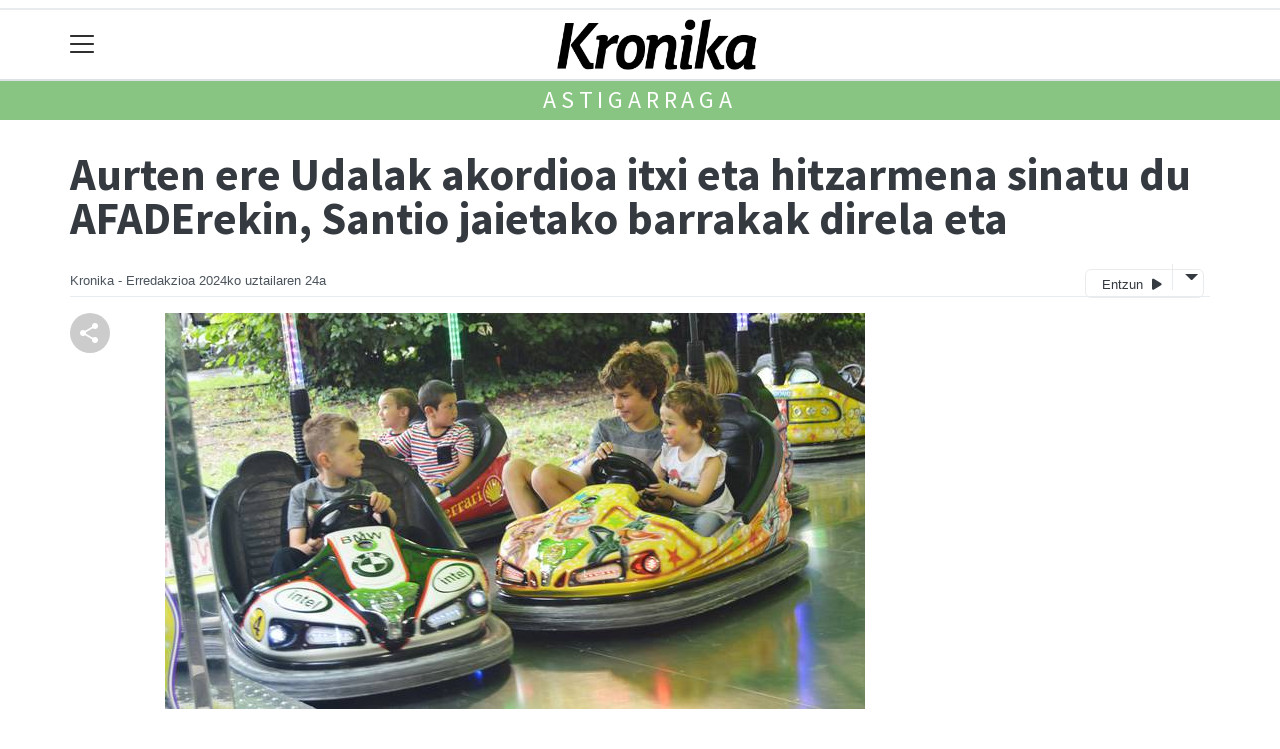

--- FILE ---
content_type: text/html; charset=utf-8
request_url: https://www.google.com/recaptcha/api2/aframe
body_size: 267
content:
<!DOCTYPE HTML><html><head><meta http-equiv="content-type" content="text/html; charset=UTF-8"></head><body><script nonce="zD26HP0IPGn75aee1pjuzw">/** Anti-fraud and anti-abuse applications only. See google.com/recaptcha */ try{var clients={'sodar':'https://pagead2.googlesyndication.com/pagead/sodar?'};window.addEventListener("message",function(a){try{if(a.source===window.parent){var b=JSON.parse(a.data);var c=clients[b['id']];if(c){var d=document.createElement('img');d.src=c+b['params']+'&rc='+(localStorage.getItem("rc::a")?sessionStorage.getItem("rc::b"):"");window.document.body.appendChild(d);sessionStorage.setItem("rc::e",parseInt(sessionStorage.getItem("rc::e")||0)+1);localStorage.setItem("rc::h",'1769399496665');}}}catch(b){}});window.parent.postMessage("_grecaptcha_ready", "*");}catch(b){}</script></body></html>

--- FILE ---
content_type: application/javascript; charset=utf-8
request_url: https://fundingchoicesmessages.google.com/f/AGSKWxXoyQm8fqwoMjpo-WVQRKTj3Z0DxXuKxnkm2qduEv5LYiL6Yt3HIhuRjRFs2d30DkbfXckdl66E3p0nOrY4aak5WE3GgDJEkEDKNwCvKN894ma7hIUMUUNr-FUl8gsP5M7Q_nZ-LE5YXaP9sLvi4z7baV5B8-HNTsAJYgS-J8vc_J1zCJ36960qNRQO/_/adv.asp/adtracking./ad_iframe_/ad/omakasa./wp-banners.js
body_size: -1289
content:
window['b008809f-752a-45e7-90f8-e1bed4766907'] = true;

--- FILE ---
content_type: application/javascript
request_url: https://kronika.eus/static/CACHE/js/output.05ff33c853ee.js
body_size: 215305
content:
(function(){function h(a){return function(){return this[a]}}function k(a){return function(){return a}}var l=this;function aa(a){var b=typeof a;if("object"==b)if(a){if(a instanceof Array)return"array";if(a instanceof Object)return b;var c=Object.prototype.toString.call(a);if("[object Window]"==c)return"object";if("[object Array]"==c||"number"==typeof a.length&&"undefined"!=typeof a.splice&&"undefined"!=typeof a.propertyIsEnumerable&&!a.propertyIsEnumerable("splice"))return"array";if("[object Function]"==c||"undefined"!=typeof a.call&&"undefined"!=typeof a.propertyIsEnumerable&&!a.propertyIsEnumerable("call"))return"function"}else return"null";else if("function"==b&&"undefined"==typeof a.call)return"object";return b}function m(a){return"string"==typeof a}function ba(a,b,c){return a.call.apply(a.bind,arguments)}function ca(a,b,c){if(!a)throw Error();if(2<arguments.length){var d=Array.prototype.slice.call(arguments,2);return function(){var c=Array.prototype.slice.call(arguments);Array.prototype.unshift.apply(c,d);return a.apply(b,c)}}return function(){return a.apply(b,arguments)}}
function n(a,b,c){n=Function.prototype.bind&&-1!=Function.prototype.bind.toString().indexOf("native code")?ba:ca;return n.apply(null,arguments)}function da(a,b){var c=Array.prototype.slice.call(arguments,1);return function(){var b=c.slice();b.push.apply(b,arguments);return a.apply(this,b)}}function r(a){var b=s;function c(){}c.prototype=b.prototype;a.t=b.prototype;a.prototype=new c}
Function.prototype.bind=Function.prototype.bind||function(a,b){if(1<arguments.length){var c=Array.prototype.slice.call(arguments,1);c.unshift(this,a);return n.apply(null,c)}return n(this,a)};function t(a,b,c){this.a=a;this.b=b||1;this.d=c||1};var u,ea,fa,ga;function ha(){return l.navigator?l.navigator.userAgent:null}ga=fa=ea=u=!1;var w;if(w=ha()){var ia=l.navigator;u=0==w.lastIndexOf("Opera",0);ea=!u&&(-1!=w.indexOf("MSIE")||-1!=w.indexOf("Trident"));fa=!u&&-1!=w.indexOf("WebKit");ga=!u&&!fa&&!ea&&"Gecko"==ia.product}var y=ea,ja=ga,ka=fa;function la(){var a=l.document;return a?a.documentMode:void 0}var ma;n:{var na="",oa;if(u&&l.opera)var pa=l.opera.version,na="function"==typeof pa?pa():pa;else if(ja?oa=/rv\:([^\);]+)(\)|;)/:y?oa=/\b(?:MSIE|rv)[: ]([^\);]+)(\)|;)/:ka&&(oa=/WebKit\/(\S+)/),oa)var qa=oa.exec(ha()),na=qa?qa[1]:"";if(y){var ra=la();if(ra>parseFloat(na)){ma=String(ra);break n}}ma=na}var sa=ma,ta={};function ua(a){if(!ta[a]){for(var b=0,c=String(sa).replace(/^[\s\xa0]+|[\s\xa0]+$/g,"").split("."),d=String(a).replace(/^[\s\xa0]+|[\s\xa0]+$/g,"").split("."),e=Math.max(c.length,d.length),f=0;0==b&&f<e;f++){var g=c[f]||"",p=d[f]||"",q=RegExp("(\\d*)(\\D*)","g"),x=RegExp("(\\d*)(\\D*)","g");do{var v=q.exec(g)||["","",""],J=x.exec(p)||["","",""];if(0==v[0].length&&0==J[0].length)break;b=((0==v[1].length?0:parseInt(v[1],10))<(0==J[1].length?0:parseInt(J[1],10))?-1:(0==v[1].length?0:parseInt(v[1],10))>(0==J[1].length?0:parseInt(J[1],10))?1:0)||((0==v[2].length)<(0==J[2].length)?-1:(0==v[2].length)>(0==J[2].length)?1:0)||(v[2]<J[2]?-1:v[2]>J[2]?1:0)}while(0==b)}ta[a]=0<=b}}var va=l.document,wa=va&&y?la()||("CSS1Compat"==va.compatMode?parseInt(sa,10):5):void 0;var z=y&&!(y&&9<=wa),xa=y&&!(y&&8<=wa);function A(a,b,c,d){this.a=a;this.nodeName=c;this.nodeValue=d;this.nodeType=2;this.parentNode=this.ownerElement=b}function ya(a,b){var c=xa&&"href"==b.nodeName?a.getAttribute(b.nodeName,2):b.nodeValue;return new A(b,a,b.nodeName,c)};function za(a){this.b=a;this.a=0}function Aa(a){a=a.match(Ba);for(var b=0;b<a.length;b++)Ca.test(a[b])&&a.splice(b,1);return new za(a)}var Ba=RegExp("\\$?(?:(?![0-9-])[\\w-]+:)?(?![0-9-])[\\w-]+|\\/\\/|\\.\\.|::|\\d+(?:\\.\\d*)?|\\.\\d+|\"[^\"]*\"|'[^']*'|[!<>]=|\\s+|.","g"),Ca=/^\s/;function B(a,b){return a.b[a.a+(b||0)]}function C(a){return a.b[a.a++]};var D=Array.prototype,Da=D.indexOf?function(a,b,c){return D.indexOf.call(a,b,c)}:function(a,b,c){c=null==c?0:0>c?Math.max(0,a.length+c):c;if(m(a))return m(b)&&1==b.length?a.indexOf(b,c):-1;for(;c<a.length;c++)if(c in a&&a[c]===b)return c;return-1},E=D.forEach?function(a,b,c){D.forEach.call(a,b,c)}:function(a,b,c){for(var d=a.length,e=m(a)?a.split(""):a,f=0;f<d;f++)f in e&&b.call(c,e[f],f,a)},Ea=D.filter?function(a,b,c){return D.filter.call(a,b,c)}:function(a,b,c){for(var d=a.length,e=[],f=0,g=m(a)?a.split(""):a,p=0;p<d;p++)if(p in g){var q=g[p];b.call(c,q,p,a)&&(e[f++]=q)}return e},F=D.reduce?function(a,b,c,d){d&&(b=n(b,d));return D.reduce.call(a,b,c)}:function(a,b,c,d){var e=c;E(a,function(c,g){e=b.call(d,e,c,g,a)});return e},Fa=D.some?function(a,b,c){return D.some.call(a,b,c)}:function(a,b,c){for(var d=a.length,e=m(a)?a.split(""):a,f=0;f<d;f++)if(f in e&&b.call(c,e[f],f,a))return!0;return!1};function Ga(a,b){var c;n:{c=a.length;for(var d=m(a)?a.split(""):a,e=0;e<c;e++)if(e in d&&b.call(void 0,d[e],e,a)){c=e;break n}c=-1}return 0>c?null:m(a)?a.charAt(c):a[c]}function Ha(a){return D.concat.apply(D,arguments)}function Ia(a,b,c){return 2>=arguments.length?D.slice.call(a,b):D.slice.call(a,b,c)};!ja&&!y||y&&y&&9<=wa||ja&&ua("1.9.1");y&&ua("9");function Ja(a,b){if(a.contains&&1==b.nodeType)return a==b||a.contains(b);if("undefined"!=typeof a.compareDocumentPosition)return a==b||Boolean(a.compareDocumentPosition(b)&16);for(;b&&a!=b;)b=b.parentNode;return b==a}
function Ka(a,b){if(a==b)return 0;if(a.compareDocumentPosition)return a.compareDocumentPosition(b)&2?1:-1;if(y&&!(y&&9<=wa)){if(9==a.nodeType)return-1;if(9==b.nodeType)return 1}if("sourceIndex"in a||a.parentNode&&"sourceIndex"in a.parentNode){var c=1==a.nodeType,d=1==b.nodeType;if(c&&d)return a.sourceIndex-b.sourceIndex;var e=a.parentNode,f=b.parentNode;return e==f?La(a,b):!c&&Ja(e,b)?-1*Ma(a,b):!d&&Ja(f,a)?Ma(b,a):(c?a.sourceIndex:e.sourceIndex)-(d?b.sourceIndex:f.sourceIndex)}d=9==a.nodeType?a:a.ownerDocument||a.document;c=d.createRange();c.selectNode(a);c.collapse(!0);d=d.createRange();d.selectNode(b);d.collapse(!0);return c.compareBoundaryPoints(l.Range.START_TO_END,d)}function Ma(a,b){var c=a.parentNode;if(c==b)return-1;for(var d=b;d.parentNode!=c;)d=d.parentNode;return La(d,a)}function La(a,b){for(var c=b;c=c.previousSibling;)if(c==a)return-1;return 1};function G(a){var b=null,c=a.nodeType;1==c&&(b=a.textContent,b=void 0==b||null==b?a.innerText:b,b=void 0==b||null==b?"":b);if("string"!=typeof b)if(z&&"title"==a.nodeName.toLowerCase()&&1==c)b=a.text;else if(9==c||1==c){a=9==c?a.documentElement:a.firstChild;for(var c=0,d=[],b="";a;){do 1!=a.nodeType&&(b+=a.nodeValue),z&&"title"==a.nodeName.toLowerCase()&&(b+=a.text),d[c++]=a;while(a=a.firstChild);for(;c&&!(a=d[--c].nextSibling););}}else b=a.nodeValue;return""+b}
function H(a,b,c){if(null===b)return!0;try{if(!a.getAttribute)return!1}catch(d){return!1}xa&&"class"==b&&(b="className");return null==c?!!a.getAttribute(b):a.getAttribute(b,2)==c}function Na(a,b,c,d,e){return(z?Oa:Pa).call(null,a,b,m(c)?c:null,m(d)?d:null,e||new I)}
function Oa(a,b,c,d,e){if(a instanceof K||8==a.b||c&&null===a.b){var f=b.all;if(!f)return e;a=Qa(a);if("*"!=a&&(f=b.getElementsByTagName(a),!f))return e;if(c){for(var g=[],p=0;b=f[p++];)H(b,c,d)&&g.push(b);f=g}for(p=0;b=f[p++];)"*"==a&&"!"==b.tagName||L(e,b);return e}Ra(a,b,c,d,e);return e}
function Pa(a,b,c,d,e){b.getElementsByName&&d&&"name"==c&&!y?(b=b.getElementsByName(d),E(b,function(b){a.a(b)&&L(e,b)})):b.getElementsByClassName&&d&&"class"==c?(b=b.getElementsByClassName(d),E(b,function(b){b.className==d&&a.a(b)&&L(e,b)})):a instanceof M?Ra(a,b,c,d,e):b.getElementsByTagName&&(b=b.getElementsByTagName(a.d()),E(b,function(a){H(a,c,d)&&L(e,a)}));return e}
function Sa(a,b,c,d,e){var f;if((a instanceof K||8==a.b||c&&null===a.b)&&(f=b.childNodes)){var g=Qa(a);if("*"!=g&&(f=Ea(f,function(a){return a.tagName&&a.tagName.toLowerCase()==g}),!f))return e;c&&(f=Ea(f,function(a){return H(a,c,d)}));E(f,function(a){"*"==g&&("!"==a.tagName||"*"==g&&1!=a.nodeType)||L(e,a)});return e}return Ta(a,b,c,d,e)}function Ta(a,b,c,d,e){for(b=b.firstChild;b;b=b.nextSibling)H(b,c,d)&&a.a(b)&&L(e,b);return e}
function Ra(a,b,c,d,e){for(b=b.firstChild;b;b=b.nextSibling)H(b,c,d)&&a.a(b)&&L(e,b),Ra(a,b,c,d,e)}function Qa(a){if(a instanceof M){if(8==a.b)return"!";if(null===a.b)return"*"}return a.d()};function I(){this.b=this.a=null;this.i=0}function Ua(a){this.b=a;this.a=this.d=null}function Va(a,b){if(!a.a)return b;if(!b.a)return a;for(var c=a.a,d=b.a,e=null,f=null,g=0;c&&d;)c.b==d.b||c.b instanceof A&&d.b instanceof A&&c.b.a==d.b.a?(f=c,c=c.a,d=d.a):0<Ka(c.b,d.b)?(f=d,d=d.a):(f=c,c=c.a),(f.d=e)?e.a=f:a.a=f,e=f,g++;for(f=c||d;f;)f.d=e,e=e.a=f,g++,f=f.a;a.b=e;a.i=g;return a}function Wa(a,b){var c=new Ua(b);c.a=a.a;a.b?a.a.d=c:a.a=a.b=c;a.a=c;a.i++}
function L(a,b){var c=new Ua(b);c.d=a.b;a.a?a.b.a=c:a.a=a.b=c;a.b=c;a.i++}function Xa(a){return(a=a.a)?a.b:null}function Ya(a){return(a=Xa(a))?G(a):""}function N(a,b){return new Za(a,!!b)}function Za(a,b){this.d=a;this.b=(this.c=b)?a.b:a.a;this.a=null}function O(a){var b=a.b;if(null==b)return null;var c=a.a=b;a.b=a.c?b.d:b.a;return c.b};function $a(a){switch(a.nodeType){case 1:return da(ab,a);case 9:return $a(a.documentElement);case 2:return a.ownerElement?$a(a.ownerElement):bb;case 11:case 10:case 6:case 12:return bb;default:return a.parentNode?$a(a.parentNode):bb}}function bb(){return null}function ab(a,b){if(a.prefix==b)return a.namespaceURI||"http://www.w3.org/1999/xhtml";var c=a.getAttributeNode("xmlns:"+b);return c&&c.specified?c.value||null:a.parentNode&&9!=a.parentNode.nodeType?ab(a.parentNode,b):null};function s(a){this.g=a;this.b=this.f=!1;this.d=null}function P(a){return"\n  "+a.toString().split("\n").join("\n  ")}function cb(a,b){a.f=b}function db(a,b){a.b=b}function Q(a,b){var c=a.a(b);return c instanceof I?+Ya(c):+c}function R(a,b){var c=a.a(b);return c instanceof I?Ya(c):""+c}function S(a,b){var c=a.a(b);return c instanceof I?!!c.i:!!c};function eb(a,b,c){s.call(this,a.g);this.c=a;this.e=b;this.j=c;this.f=b.f||c.f;this.b=b.b||c.b;this.c==fb&&(c.b||c.f||4==c.g||0==c.g||!b.d?b.b||b.f||4==b.g||0==b.g||!c.d||(this.d={name:c.d.name,l:b}):this.d={name:b.d.name,l:c})}r(eb);function T(a,b,c,d,e){b=b.a(d);c=c.a(d);var f;if(b instanceof I&&c instanceof I){e=N(b);for(d=O(e);d;d=O(e))for(b=N(c),f=O(b);f;f=O(b))if(a(G(d),G(f)))return!0;return!1}if(b instanceof I||c instanceof I){b instanceof I?e=b:(e=c,c=b);e=N(e);b=typeof c;for(d=O(e);d;d=O(e)){switch(b){case"number":d=+G(d);break;case"boolean":d=!!G(d);break;case"string":d=G(d);break;default:throw Error("Illegal primitive type for comparison.");}if(a(d,c))return!0}return!1}return e?"boolean"==typeof b||"boolean"==typeof c?a(!!b,!!c):"number"==typeof b||"number"==typeof c?a(+b,+c):a(b,c):a(+b,+c)}eb.prototype.a=function(a){return this.c.k(this.e,this.j,a)};eb.prototype.toString=function(){var a="Binary Expression: "+this.c,a=a+P(this.e);return a+=P(this.j)};function gb(a,b,c,d){this.a=a;this.p=b;this.g=c;this.k=d}gb.prototype.toString=h("a");var hb={};function U(a,b,c,d){if(hb.hasOwnProperty(a))throw Error("Binary operator already created: "+a);a=new gb(a,b,c,d);return hb[a.toString()]=a}
U("div",6,1,function(a,b,c){return Q(a,c)/Q(b,c)});U("mod",6,1,function(a,b,c){return Q(a,c)%Q(b,c)});U("*",6,1,function(a,b,c){return Q(a,c)*Q(b,c)});U("+",5,1,function(a,b,c){return Q(a,c)+Q(b,c)});U("-",5,1,function(a,b,c){return Q(a,c)-Q(b,c)});U("<",4,2,function(a,b,c){return T(function(a,b){return a<b},a,b,c)});U(">",4,2,function(a,b,c){return T(function(a,b){return a>b},a,b,c)});U("<=",4,2,function(a,b,c){return T(function(a,b){return a<=b},a,b,c)});U(">=",4,2,function(a,b,c){return T(function(a,b){return a>=b},a,b,c)});var fb=U("=",3,2,function(a,b,c){return T(function(a,b){return a==b},a,b,c,!0)});U("!=",3,2,function(a,b,c){return T(function(a,b){return a!=b},a,b,c,!0)});U("and",2,2,function(a,b,c){return S(a,c)&&S(b,c)});U("or",1,2,function(a,b,c){return S(a,c)||S(b,c)});function ib(a,b){if(b.a.length&&4!=a.g)throw Error("Primary expression must evaluate to nodeset if filter has predicate(s).");s.call(this,a.g);this.c=a;this.e=b;this.f=a.f;this.b=a.b}r(ib);ib.prototype.a=function(a){a=this.c.a(a);return jb(this.e,a)};ib.prototype.toString=function(){var a;a="Filter:"+P(this.c);return a+=P(this.e)};function kb(a,b){if(b.length<a.o)throw Error("Function "+a.h+" expects at least"+a.o+" arguments, "+b.length+" given");if(null!==a.n&&b.length>a.n)throw Error("Function "+a.h+" expects at most "+a.n+" arguments, "+b.length+" given");a.s&&E(b,function(b,d){if(4!=b.g)throw Error("Argument "+d+" to function "+a.h+" is not of type Nodeset: "+b);});s.call(this,a.g);this.e=a;this.c=b;cb(this,a.f||Fa(b,function(a){return a.f}));db(this,a.r&&!b.length||a.q&&!!b.length||Fa(b,function(a){return a.b}))}r(kb);kb.prototype.a=function(a){return this.e.k.apply(null,Ha(a,this.c))};kb.prototype.toString=function(){var a="Function: "+this.e;if(this.c.length)var b=F(this.c,function(a,b){return a+P(b)},"Arguments:"),a=a+P(b);return a};function lb(a,b,c,d,e,f,g,p,q){this.h=a;this.g=b;this.f=c;this.r=d;this.q=e;this.k=f;this.o=g;this.n=void 0!==p?p:g;this.s=!!q}lb.prototype.toString=h("h");var mb={};function V(a,b,c,d,e,f,g,p){if(mb.hasOwnProperty(a))throw Error("Function already created: "+a+".");mb[a]=new lb(a,b,c,d,!1,e,f,g,p)}V("boolean",2,!1,!1,function(a,b){return S(b,a)},1);V("ceiling",1,!1,!1,function(a,b){return Math.ceil(Q(b,a))},1);V("concat",3,!1,!1,function(a,b){var c=Ia(arguments,1);return F(c,function(b,c){return b+R(c,a)},"")},2,null);V("contains",2,!1,!1,function(a,b,c){b=R(b,a);a=R(c,a);return-1!=b.indexOf(a)},2);V("count",1,!1,!1,function(a,b){return b.a(a).i},1,1,!0);V("false",2,!1,!1,k(!1),0);V("floor",1,!1,!1,function(a,b){return Math.floor(Q(b,a))},1);V("id",4,!1,!1,function(a,b){function c(a){if(z){var b=e.all[a];if(b){if(b.nodeType&&a==b.id)return b;if(b.length)return Ga(b,function(b){return a==b.id})}return null}return e.getElementById(a)}var d=a.a,e=9==d.nodeType?d:d.ownerDocument,d=R(b,a).split(/\s+/),f=[];E(d,function(a){a=c(a);!a||0<=Da(f,a)||f.push(a)});f.sort(Ka);var g=new I;E(f,function(a){L(g,a)});return g},1);V("lang",2,!1,!1,k(!1),1);V("last",1,!0,!1,function(a){if(1!=arguments.length)throw Error("Function last expects ()");return a.d},0);V("local-name",3,!1,!0,function(a,b){var c=b?Xa(b.a(a)):a.a;return c?c.nodeName.toLowerCase():""},0,1,!0);V("name",3,!1,!0,function(a,b){var c=b?Xa(b.a(a)):a.a;return c?c.nodeName.toLowerCase():""},0,1,!0);V("namespace-uri",3,!0,!1,k(""),0,1,!0);V("normalize-space",3,!1,!0,function(a,b){return(b?R(b,a):G(a.a)).replace(/[\s\xa0]+/g," ").replace(/^\s+|\s+$/g,"")},0,1);V("not",2,!1,!1,function(a,b){return!S(b,a)},1);V("number",1,!1,!0,function(a,b){return b?Q(b,a):+G(a.a)},0,1);V("position",1,!0,!1,function(a){return a.b},0);V("round",1,!1,!1,function(a,b){return Math.round(Q(b,a))},1);V("starts-with",2,!1,!1,function(a,b,c){b=R(b,a);a=R(c,a);return 0==b.lastIndexOf(a,0)},2);V("string",3,!1,!0,function(a,b){return b?R(b,a):G(a.a)},0,1);V("string-length",1,!1,!0,function(a,b){return(b?R(b,a):G(a.a)).length},0,1);V("substring",3,!1,!1,function(a,b,c,d){c=Q(c,a);if(isNaN(c)||Infinity==c||-Infinity==c)return"";d=d?Q(d,a):Infinity;if(isNaN(d)||-Infinity===d)return"";c=Math.round(c)-1;var e=Math.max(c,0);a=R(b,a);if(Infinity==d)return a.substring(e);b=Math.round(d);return a.substring(e,c+b)},2,3);V("substring-after",3,!1,!1,function(a,b,c){b=R(b,a);a=R(c,a);c=b.indexOf(a);return-1==c?"":b.substring(c+a.length)},2);V("substring-before",3,!1,!1,function(a,b,c){b=R(b,a);a=R(c,a);a=b.indexOf(a);return-1==a?"":b.substring(0,a)},2);V("sum",1,!1,!1,function(a,b){for(var c=N(b.a(a)),d=0,e=O(c);e;e=O(c))d+=+G(e);return d},1,1,!0);V("translate",3,!1,!1,function(a,b,c,d){b=R(b,a);c=R(c,a);var e=R(d,a);a=[];for(d=0;d<c.length;d++){var f=c.charAt(d);f in a||(a[f]=e.charAt(d))}c="";for(d=0;d<b.length;d++)f=b.charAt(d),c+=f in a?a[f]:f;return c},3);V("true",2,!1,!1,k(!0),0);function M(a,b){this.e=a;this.c=void 0!==b?b:null;this.b=null;switch(a){case"comment":this.b=8;break;case"text":this.b=3;break;case"processing-instruction":this.b=7;break;case"node":break;default:throw Error("Unexpected argument");}}function nb(a){return"comment"==a||"text"==a||"processing-instruction"==a||"node"==a}M.prototype.a=function(a){return null===this.b||this.b==a.nodeType};M.prototype.d=h("e");M.prototype.toString=function(){var a="Kind Test: "+this.e;null===this.c||(a+=P(this.c));return a};function ob(a){s.call(this,3);this.c=a.substring(1,a.length-1)}r(ob);ob.prototype.a=h("c");ob.prototype.toString=function(){return"Literal: "+this.c};function K(a,b){this.h=a.toLowerCase();this.c=b?b.toLowerCase():"http://www.w3.org/1999/xhtml"}K.prototype.a=function(a){var b=a.nodeType;return 1!=b&&2!=b?!1:"*"!=this.h&&this.h!=a.nodeName.toLowerCase()?!1:this.c==(a.namespaceURI?a.namespaceURI.toLowerCase():"http://www.w3.org/1999/xhtml")};K.prototype.d=h("h");K.prototype.toString=function(){return"Name Test: "+("http://www.w3.org/1999/xhtml"==this.c?"":this.c+":")+this.h};function pb(a){s.call(this,1);this.c=a}r(pb);pb.prototype.a=h("c");pb.prototype.toString=function(){return"Number: "+this.c};function qb(a,b){s.call(this,a.g);this.e=a;this.c=b;this.f=a.f;this.b=a.b;if(1==this.c.length){var c=this.c[0];c.m||c.c!=rb||(c=c.j,"*"!=c.d()&&(this.d={name:c.d(),l:null}))}}r(qb);function sb(){s.call(this,4)}r(sb);sb.prototype.a=function(a){var b=new I;a=a.a;9==a.nodeType?L(b,a):L(b,a.ownerDocument);return b};sb.prototype.toString=k("Root Helper Expression");function tb(){s.call(this,4)}r(tb);tb.prototype.a=function(a){var b=new I;L(b,a.a);return b};tb.prototype.toString=k("Context Helper Expression");qb.prototype.a=function(a){var b=this.e.a(a);if(!(b instanceof I))throw Error("Filter expression must evaluate to nodeset.");a=this.c;for(var c=0,d=a.length;c<d&&b.i;c++){var e=a[c],f=N(b,e.c.a),g;if(e.f||e.c!=ub)if(e.f||e.c!=vb)for(g=O(f),b=e.a(new t(g));null!=(g=O(f));)g=e.a(new t(g)),b=Va(b,g);else g=O(f),b=e.a(new t(g));else{for(g=O(f);(b=O(f))&&(!g.contains||g.contains(b))&&b.compareDocumentPosition(g)&8;g=b);b=e.a(new t(g))}}return b};qb.prototype.toString=function(){var a;a="Path Expression:"+P(this.e);if(this.c.length){var b=F(this.c,function(a,b){return a+P(b)},"Steps:");a+=P(b)}return a};function wb(a,b){this.a=a;this.b=!!b}
function jb(a,b,c){for(c=c||0;c<a.a.length;c++)for(var d=a.a[c],e=N(b),f=b.i,g,p=0;g=O(e);p++){var q=a.b?f-p:p+1;g=d.a(new t(g,q,f));if("number"==typeof g)q=q==g;else if("string"==typeof g||"boolean"==typeof g)q=!!g;else if(g instanceof I)q=0<g.i;else throw Error("Predicate.evaluate returned an unexpected type.");if(!q){q=e;g=q.d;var x=q.a;if(!x)throw Error("Next must be called at least once before remove.");var v=x.d,x=x.a;v?v.a=x:g.a=x;x?x.d=v:g.b=v;g.i--;q.a=null}}return b}
wb.prototype.toString=function(){return F(this.a,function(a,b){return a+P(b)},"Predicates:")};function W(a,b,c,d){s.call(this,4);this.c=a;this.j=b;this.e=c||new wb([]);this.m=!!d;b=0<this.e.a.length?this.e.a[0].d:null;a.b&&b&&(a=b.name,a=z?a.toLowerCase():a,this.d={name:a,l:b.l});n:{a=this.e;for(b=0;b<a.a.length;b++)if(c=a.a[b],c.f||1==c.g||0==c.g){a=!0;break n}a=!1}this.f=a}r(W);W.prototype.a=function(a){var b=a.a,c=null,c=this.d,d=null,e=null,f=0;c&&(d=c.name,e=c.l?R(c.l,a):null,f=1);if(this.m)if(this.f||this.c!=xb)if(a=N((new W(yb,new M("node"))).a(a)),b=O(a))for(c=this.k(b,d,e,f);null!=(b=O(a));)c=Va(c,this.k(b,d,e,f));else c=new I;else c=Na(this.j,b,d,e),c=jb(this.e,c,f);else c=this.k(a.a,d,e,f);return c};W.prototype.k=function(a,b,c,d){a=this.c.d(this.j,a,b,c);return a=jb(this.e,a,d)};W.prototype.toString=function(){var a;a="Step:"+P("Operator: "+(this.m?"//":"/"));this.c.h&&(a+=P("Axis: "+this.c));a+=P(this.j);if(this.e.a.length){var b=F(this.e.a,function(a,b){return a+P(b)},"Predicates:");a+=P(b)}return a};function zb(a,b,c,d){this.h=a;this.d=b;this.a=c;this.b=d}zb.prototype.toString=h("h");var Ab={};function X(a,b,c,d){if(Ab.hasOwnProperty(a))throw Error("Axis already created: "+a);b=new zb(a,b,c,!!d);return Ab[a]=b}
X("ancestor",function(a,b){for(var c=new I,d=b;d=d.parentNode;)a.a(d)&&Wa(c,d);return c},!0);X("ancestor-or-self",function(a,b){var c=new I,d=b;do a.a(d)&&Wa(c,d);while(d=d.parentNode);return c},!0);var rb=X("attribute",function(a,b){var c=new I,d=a.d();if("style"==d&&b.style&&z)return L(c,new A(b.style,b,"style",b.style.cssText)),c;var e=b.attributes;if(e)if(a instanceof M&&null===a.b||"*"==d)for(var d=0,f;f=e[d];d++)z?f.nodeValue&&L(c,ya(b,f)):L(c,f);else(f=e.getNamedItem(d))&&(z?f.nodeValue&&L(c,ya(b,f)):L(c,f));return c},!1),xb=X("child",function(a,b,c,d,e){return(z?Sa:Ta).call(null,a,b,m(c)?c:null,m(d)?d:null,e||new I)},!1,!0);X("descendant",Na,!1,!0);var yb=X("descendant-or-self",function(a,b,c,d){var e=new I;H(b,c,d)&&a.a(b)&&L(e,b);return Na(a,b,c,d,e)},!1,!0),ub=X("following",function(a,b,c,d){var e=new I;do for(var f=b;f=f.nextSibling;)H(f,c,d)&&a.a(f)&&L(e,f),e=Na(a,f,c,d,e);while(b=b.parentNode);return e},!1,!0);X("following-sibling",function(a,b){for(var c=new I,d=b;d=d.nextSibling;)a.a(d)&&L(c,d);return c},!1);X("namespace",function(){return new I},!1);var Bb=X("parent",function(a,b){var c=new I;if(9==b.nodeType)return c;if(2==b.nodeType)return L(c,b.ownerElement),c;var d=b.parentNode;a.a(d)&&L(c,d);return c},!1),vb=X("preceding",function(a,b,c,d){var e=new I,f=[];do f.unshift(b);while(b=b.parentNode);for(var g=1,p=f.length;g<p;g++){var q=[];for(b=f[g];b=b.previousSibling;)q.unshift(b);for(var x=0,v=q.length;x<v;x++)b=q[x],H(b,c,d)&&a.a(b)&&L(e,b),e=Na(a,b,c,d,e)}return e},!0,!0);X("preceding-sibling",function(a,b){for(var c=new I,d=b;d=d.previousSibling;)a.a(d)&&Wa(c,d);return c},!0);var Cb=X("self",function(a,b){var c=new I;a.a(b)&&L(c,b);return c},!1);function Db(a){s.call(this,1);this.c=a;this.f=a.f;this.b=a.b}r(Db);Db.prototype.a=function(a){return-Q(this.c,a)};Db.prototype.toString=function(){return"Unary Expression: -"+P(this.c)};function Eb(a){s.call(this,4);this.c=a;cb(this,Fa(this.c,function(a){return a.f}));db(this,Fa(this.c,function(a){return a.b}))}r(Eb);Eb.prototype.a=function(a){var b=new I;E(this.c,function(c){c=c.a(a);if(!(c instanceof I))throw Error("Path expression must evaluate to NodeSet.");b=Va(b,c)});return b};Eb.prototype.toString=function(){return F(this.c,function(a,b){return a+P(b)},"Union Expression:")};function Fb(a,b){this.a=a;this.b=b}function Gb(a){for(var b,c=[];;){Y(a,"Missing right hand side of binary expression.");b=Hb(a);var d=C(a.a);if(!d)break;var e=(d=hb[d]||null)&&d.p;if(!e){a.a.a--;break}for(;c.length&&e<=c[c.length-1].p;)b=new eb(c.pop(),c.pop(),b);c.push(b,d)}for(;c.length;)b=new eb(c.pop(),c.pop(),b);return b}function Y(a,b){if(a.a.b.length<=a.a.a)throw Error(b);}function Ib(a,b){var c=C(a.a);if(c!=b)throw Error("Bad token, expected: "+b+" got: "+c);}
function Jb(a){a=C(a.a);if(")"!=a)throw Error("Bad token: "+a);}function Kb(a){a=C(a.a);if(2>a.length)throw Error("Unclosed literal string");return new ob(a)}function Lb(a){var b=C(a.a),c=b.indexOf(":");if(-1==c)return new K(b);var d=b.substring(0,c);a=a.b(d);if(!a)throw Error("Namespace prefix not declared: "+d);b=b.substr(c+1);return new K(b,a)}
function Mb(a){var b,c=[],d;if("/"==B(a.a)||"//"==B(a.a)){b=C(a.a);d=B(a.a);if("/"==b&&(a.a.b.length<=a.a.a||"."!=d&&".."!=d&&"@"!=d&&"*"!=d&&!/(?![0-9])[\w]/.test(d)))return new sb;d=new sb;Y(a,"Missing next location step.");b=Nb(a,b);c.push(b)}else{n:{b=B(a.a);d=b.charAt(0);switch(d){case"$":throw Error("Variable reference not allowed in HTML XPath");case"(":C(a.a);b=Gb(a);Y(a,'unclosed "("');Ib(a,")");break;case'"':case"'":b=Kb(a);break;default:if(isNaN(+b))if(!nb(b)&&/(?![0-9])[\w]/.test(d)&&"("==B(a.a,1)){b=C(a.a);b=mb[b]||null;C(a.a);for(d=[];")"!=B(a.a);){Y(a,"Missing function argument list.");d.push(Gb(a));if(","!=B(a.a))break;C(a.a)}Y(a,"Unclosed function argument list.");Jb(a);b=new kb(b,d)}else{b=null;break n}else b=new pb(+C(a.a))}"["==B(a.a)&&(d=new wb(Ob(a)),b=new ib(b,d))}if(b)if("/"==B(a.a)||"//"==B(a.a))d=b;else return b;else b=Nb(a,"/"),d=new tb,c.push(b)}for(;"/"==B(a.a)||"//"==B(a.a);)b=C(a.a),Y(a,"Missing next location step."),b=Nb(a,b),c.push(b);return new qb(d,c)}
function Nb(a,b){var c,d,e;if("/"!=b&&"//"!=b)throw Error('Step op should be "/" or "//"');if("."==B(a.a))return d=new W(Cb,new M("node")),C(a.a),d;if(".."==B(a.a))return d=new W(Bb,new M("node")),C(a.a),d;var f;if("@"==B(a.a))f=rb,C(a.a),Y(a,"Missing attribute name");else if("::"==B(a.a,1)){if(!/(?![0-9])[\w]/.test(B(a.a).charAt(0)))throw Error("Bad token: "+C(a.a));c=C(a.a);f=Ab[c]||null;if(!f)throw Error("No axis with name: "+c);C(a.a);Y(a,"Missing node name")}else f=xb;c=B(a.a);if(/(?![0-9])[\w]/.test(c.charAt(0)))if("("==B(a.a,1)){if(!nb(c))throw Error("Invalid node type: "+c);c=C(a.a);if(!nb(c))throw Error("Invalid type name: "+c);Ib(a,"(");Y(a,"Bad nodetype");e=B(a.a).charAt(0);var g=null;if('"'==e||"'"==e)g=Kb(a);Y(a,"Bad nodetype");Jb(a);c=new M(c,g)}else c=Lb(a);else if("*"==c)c=Lb(a);else throw Error("Bad token: "+C(a.a));e=new wb(Ob(a),f.a);return d||new W(f,c,e,"//"==b)}
function Ob(a){for(var b=[];"["==B(a.a);){C(a.a);Y(a,"Missing predicate expression.");var c=Gb(a);b.push(c);Y(a,"Unclosed predicate expression.");Ib(a,"]")}return b}function Hb(a){if("-"==B(a.a))return C(a.a),new Db(Hb(a));var b=Mb(a);if("|"!=B(a.a))a=b;else{for(b=[b];"|"==C(a.a);)Y(a,"Missing next union location path."),b.push(Mb(a));a.a.a--;a=new Eb(b)}return a};function Pb(a,b){if(!a.length)throw Error("Empty XPath expression.");var c=Aa(a);if(c.b.length<=c.a)throw Error("Invalid XPath expression.");b?"function"==aa(b)||(b=n(b.lookupNamespaceURI,b)):b=k(null);var d=Gb(new Fb(c,b));if(!(c.b.length<=c.a))throw Error("Bad token: "+C(c));this.evaluate=function(a,b){var c=d.a(new t(a));return new Z(c,b)}}
function Z(a,b){if(0==b)if(a instanceof I)b=4;else if("string"==typeof a)b=2;else if("number"==typeof a)b=1;else if("boolean"==typeof a)b=3;else throw Error("Unexpected evaluation result.");if(2!=b&&1!=b&&3!=b&&!(a instanceof I))throw Error("value could not be converted to the specified type");this.resultType=b;var c;switch(b){case 2:this.stringValue=a instanceof I?Ya(a):""+a;break;case 1:this.numberValue=a instanceof I?+Ya(a):+a;break;case 3:this.booleanValue=a instanceof I?0<a.i:!!a;break;case 4:case 5:case 6:case 7:var d=N(a);c=[];for(var e=O(d);e;e=O(d))c.push(e instanceof A?e.a:e);this.snapshotLength=a.i;this.invalidIteratorState=!1;break;case 8:case 9:d=Xa(a);this.singleNodeValue=d instanceof A?d.a:d;break;default:throw Error("Unknown XPathResult type.");}var f=0;this.iterateNext=function(){if(4!=b&&5!=b)throw Error("iterateNext called with wrong result type");return f>=c.length?null:c[f++]};this.snapshotItem=function(a){if(6!=b&&7!=b)throw Error("snapshotItem called with wrong result type");return a>=c.length||0>a?null:c[a]}}Z.ANY_TYPE=0;Z.NUMBER_TYPE=1;Z.STRING_TYPE=2;Z.BOOLEAN_TYPE=3;Z.UNORDERED_NODE_ITERATOR_TYPE=4;Z.ORDERED_NODE_ITERATOR_TYPE=5;Z.UNORDERED_NODE_SNAPSHOT_TYPE=6;Z.ORDERED_NODE_SNAPSHOT_TYPE=7;Z.ANY_UNORDERED_NODE_TYPE=8;Z.FIRST_ORDERED_NODE_TYPE=9;function Qb(a){this.lookupNamespaceURI=$a(a)};function Rb(a){a=a||l;var b=a.document;b.evaluate||(a.XPathResult=Z,b.evaluate=function(a,b,e,f){return(new Pb(a,e)).evaluate(b,f)},b.createExpression=function(a,b){return new Pb(a,b)},b.createNSResolver=function(a){return new Qb(a)})}var Sb=["wgxpath","install"],$=l;Sb[0]in $||!$.execScript||$.execScript("var "+Sb[0]);for(var Tb;Sb.length&&(Tb=Sb.shift());)Sb.length||void 0===Rb?$=$[Tb]?$[Tb]:$[Tb]={}:$[Tb]=Rb;})();(function(root,factory){if(typeof exports==='object'){module.exports=factory();}else if(typeof define==='function'&&define.amd){define(factory);}else{root.crel=factory();}}(this,function(){var isNode=typeof Node==='object'?function(object){return object instanceof Node;}:function(object){return object&&typeof object==='object'&&typeof object.nodeType==='number'&&typeof object.nodeName==='string';};var isArray=function(a){return a instanceof Array;};var appendChild=function(element,child){if(!isNode(child)){child=document.createTextNode(child);}
element.appendChild(child);};function crel(){var document=window.document,args=arguments,element=args[0],child,settings=args[1],childIndex=2,argumentsLength=args.length,attributeMap=crel.attrMap;element=isNode(element)?element:document.createElement(element);if(argumentsLength===1){return element;}
if(typeof settings!=='object'||isNode(settings)||isArray(settings)){--childIndex;settings=null;}
if((argumentsLength-childIndex)===1&&typeof args[childIndex]==='string'&&element.textContent!==undefined){element.textContent=args[childIndex];}else{for(;childIndex<argumentsLength;++childIndex){child=args[childIndex];if(child==null){continue;}
if(isArray(child)){for(var i=0;i<child.length;++i){appendChild(element,child[i]);}}else{appendChild(element,child);}}}
for(var key in settings){if(!attributeMap[key]){element.setAttribute(key,settings[key]);}else{var attr=crel.attrMap[key];if(typeof attr==='function'){attr(element,settings[key]);}else{element.setAttribute(attr,settings[key]);}}}
return element;}
crel['attrMap']={};crel["isNode"]=isNode;return crel;}));;/*! @source http://purl.eligrey.com/github/classList.js/blob/master/classList.js*/if("document"in self&&!("classList"in document.createElement("_"))){(function(view){"use strict";if(!('Element'in view))return;var
classListProp="classList",protoProp="prototype",elemCtrProto=view.Element[protoProp],objCtr=Object,strTrim=String[protoProp].trim||function(){return this.replace(/^\s+|\s+$/g,"");},arrIndexOf=Array[protoProp].indexOf||function(item){var
i=0,len=this.length;for(;i<len;i++){if(i in this&&this[i]===item){return i;}}
return-1;},DOMEx=function(type,message){this.name=type;this.code=DOMException[type];this.message=message;},checkTokenAndGetIndex=function(classList,token){if(token===""){throw new DOMEx("SYNTAX_ERR","An invalid or illegal string was specified");}
if(/\s/.test(token)){throw new DOMEx("INVALID_CHARACTER_ERR","String contains an invalid character");}
return arrIndexOf.call(classList,token);},ClassList=function(elem){var
trimmedClasses=strTrim.call(elem.getAttribute("class")||""),classes=trimmedClasses?trimmedClasses.split(/\s+/):[],i=0,len=classes.length;for(;i<len;i++){this.push(classes[i]);}
this._updateClassName=function(){elem.setAttribute("class",this.toString());};},classListProto=ClassList[protoProp]=[],classListGetter=function(){return new ClassList(this);};DOMEx[protoProp]=Error[protoProp];classListProto.item=function(i){return this[i]||null;};classListProto.contains=function(token){token+="";return checkTokenAndGetIndex(this,token)!==-1;};classListProto.add=function(){var
tokens=arguments,i=0,l=tokens.length,token,updated=false;do{token=tokens[i]+"";if(checkTokenAndGetIndex(this,token)===-1){this.push(token);updated=true;}}
while(++i<l);if(updated){this._updateClassName();}};classListProto.remove=function(){var
tokens=arguments,i=0,l=tokens.length,token,updated=false;do{token=tokens[i]+"";var index=checkTokenAndGetIndex(this,token);if(index!==-1){this.splice(index,1);updated=true;}}
while(++i<l);if(updated){this._updateClassName();}};classListProto.toggle=function(token,forse){token+="";var
result=this.contains(token),method=result?forse!==true&&"remove":forse!==false&&"add";if(method){this[method](token);}
return!result;};classListProto.toString=function(){return this.join(" ");};if(objCtr.defineProperty){var classListPropDesc={get:classListGetter,enumerable:true,configurable:true};try{objCtr.defineProperty(elemCtrProto,classListProp,classListPropDesc);}catch(ex){if(ex.number===-0x7FF5EC54){classListPropDesc.enumerable=false;objCtr.defineProperty(elemCtrProto,classListProp,classListPropDesc);}}}else if(objCtr[protoProp].__defineGetter__){elemCtrProto.__defineGetter__(classListProp,classListGetter);}}(self));};var TTS_berezia={tts_zerbitzaria:'https://tts-api.elhuyar.eus',alearenindizeorria:[],alearenindizeorrikoestekak_xpath:[],irakurtzekoa_xpath:'//div[@id="tk-maincontainer"]',irakurtzekonodoak_xpath:['//h1','//h4','//h3[not(ancestor::div[@id="commentsbase"]) and not(ancestor::div[@id="relatedjs"])]','//p[(not(@class) or @class!="card-text") and not(ancestor::div[@id="commentsbase"]) and not(ancestor::div[@class="tk-laguntza"]) and not(ancestor::div[@class="zitaezker"]) and not(ancestor::div[@class="zitaeskuin"]) and not(ancestor::div[contains(@class,"tk-footer-content")])]','//li[ancestor::div[@class="tk-articlebody"]]',],nodosueltoak_xpath:['/text()','/strong','/em','/b','/i','/a'],nodosueltoentzakoelementua:'p',galderanodoak_xpath:['//p[strong]'],atalnagusiak_xpath:'//div[@class="row"] | //div[@class="tk-articlebody"] | //div[@class="col-md"] | //div[@class="page"] | //div[@class="title"] | //div[@class="column"] | //div[@class="layoutArea"] | //div[@class="col-12"]',hizkuntza:'eu',swf_path:'/js/tts/',barra_mugitu:false,botoi_ikusgaiak_geldi:['.gelditubotoia','.atzerabotoia','.playbotoia','.aurrerabotoia','.aboutbotoia','.bolumenakontrola','.abiadurakontrola','.generoakontrola','.banatzailealogoa','.deskargakontrola','.tts_elhuyar_logoa',],botoi_ikusgaiak_geldi_mugikorra:['.gelditubotoia','.atzerabotoia','.playbotoia','.aurrerabotoia','.aboutbotoia','.bolumenakontrola','.abiadurakontrola','.hizlariakontrola','.generoakontrola','.banatzailealogoa','.deskargakontrola','.tts_elhuyar_logoa',],botoi_ikusezinak_geldi:[],botoi_ikusezinak_geldi_mugikorra:['.gelditubotoia','.hasierarabotoia','.atzerabotoia','.playbotoia','.aurrerabotoia','.amaierarabotoia','.joanbotoia','.azalpentestua','.aboutbotoia','.bolumenakontrola','.abiadurakontrola','.generoakontrola','.banatzailealogoa','.tts_elhuyar_logoa',],geldi_bordea:false,botoi_ikusgaiak_martxan:['.gelditubotoia','.atzerabotoia','.playbotoia','.aurrerabotoia','.aboutbotoia','.bolumenakontrola','.abiadurakontrola','.hizlariakontrola','.generoakontrola','.banatzailealogoa','.deskargakontrola','.tts_elhuyar_logoa',],botoi_ikusgaiak_martxan_mugikorra:['.gelditubotoia','.atzerabotoia','.playbotoia','.aurrerabotoia','.aboutbotoia','.bolumenakontrola','.abiadurakontrola','.generoakontrola','.hizlariakontrola','.banatzailealogoa','.deskargakontrola','.tts_elhuyar_logoa',],botoi_ikusezinak_martxan:['.playbotoiabozgorailua','.azalpentestua',],botoi_ikusezinak_martxan_mugikorra:['.playbotoiabozgorailua','.azalpentestua',],aukeratu_daitezken_ahotsak:{Ihintza:'tkm_0006',Jabi:'tkm_0007',},martxan_bordea:true,egileak_xpath:'//p[@class="egileak"]',};;window.onload=function(){var divToHide=document.getElementById('hizlariaukera');var divToHide2=document.getElementById('bolumenaslider');document.onclick=function(e){if(e.target.id!=='hizlaria'){jQuery(divToHide).hide(500);}
if(e.target.id!=='volume'){jQuery(divToHide2).hide(500);}};};var TTS={nabigatzailekonpatibilitatetestua:null,honiburuzkutxa:null,erroremezuahtml:null,banatzaileak:[';',':','!','?','…'],zuriak:[' ',String.fromCharCode(160),'\t','\r','\n','"',"'",'”'],laburdurak_eu:['Arg.','a.-k.','a.m.','abstr.','adib.','ag.','aip.','ald.','aldib.','alt.','anim.','arr.','auton.','auton.-erk.','azal.','azk.','batx.','batz.','bazk.','bid.','bizt.','bol.','btz.arr.','btz.orok.','btz.','btzkde.','bul.','diam.','dptu.','e.a.','e. a.','etab.','ebol.','egiazt.','elektromag.','elk.','emak.','ent.','erak.','erk.','erref.','esk.','esp.','etc.','eusk.','ezk.','g.g.b.','g. g. b.','giz.','hizk.','ibid.','id.','ilustr.','izpta.','jr.','jur.','K.a.','K. a.','K.o.','K. o.','konts.','kop.','lib.','luz.','luzp.','max.','min.','nag.','oh.','or.','orok.','P.K.','P. K.','P.D.','p.m.','P.S.','prob.','sist.','tel.','unib.','unit.','vid.','z.g.','zk.','zenb.','abe.','abu.','al.','api.','as.','az.','aza.','eka.','ig.','ira.','lr.','mai.','mar.','og.','ots.','urr.','urt.','uzt.','auz.','bas.','abl.','abs.','ad.','ad.-konpl.','adb.','adj.','adl.','adlag.','akt.','akus.','anton.','arg.','ark.','arrunk.','art.','arzki.','banatz.','dat.','dekl.','dest.','det.','dial.','erat.','erg.','eskl.','esr.zah.','fam.','fem.','gaitz.','gald.','gen.','ger.','h.-adl.','hizt.','ik.','inf.','ins.','instr.','interj.','irag.','iz.arr.','iz.pr.','iz.','iz.-konpl.','izlag.','izond.','izord.','junt.','l.-gen.','lok.','m.-adl.','maiusk.','mask.','mend.','minusk.','mot.','mug.pl.','mug.sg.','mug.','mugg.','mugtz.','multz.','neol.','nom.','obj.','onomat.','ord.','part.','partik.','partiz.','pas.','pei.','perp.','perts.','pl.','postpos.','pred.','sin.','sing.','soz.','subj.','subst.','Bizk.','BNaf.','Erronk.','Gip.','Heg.','Ipar.','Lap.','Naf.','Zar.','Zub.','Abelazk.','Admin.Zuz.','Admin.','Aeron.','Aizk.','Akus.','Albait.','Alj.','Alk.','Alp.','Anat.','Anestesiol.','Animis.','Antr.','Antz.','Argazk.','Argit.','Arit.','Ark.','Arkit.','Arm.','Arr.','Arraunk.','Art.Ed.','Art.Graf.','Art.','Astrol.','Astron.','Astronaut.','Atl.','Autom.','Bakter.','Barzz.','Basog.','Beirag.','Ber.','Biof.','Biogeog.','Biokim.','Biol.','Bolb.','Bot.','Box.','CET','CEST','Dek.','Dem.','Dermat.','Didak.','Diet.','Diplom.','Edafol.','Ehiz.','Ehung.','Ekol.','Ekon.','Elek.','Elektroak.','Elektrobiol.','Elektrol.','Elektrom.','Elektron.','Elektrorradiol.','Elektrost.','Elektrotek.','Enbriol.','Endokr.','Enol.','Entom.','Epistem.','Eraik.','Erl.','Erloj.','Erlzz.','Erradiol.','Erradiot.','Erret.','Errg.','Esgr.','Esk.','Eskol.','Eskub.','Eskular.','Est.','Estat.','Estil.','Estrat.','Etik.','Etim.','Etnogr.','Etnol.','Etol.','Eusk.Zuz.','F.Zuz.','Farmakol.','Fenol.','Fenomenol.','Fil.','Filat.','Filol.','Fin.Zuz.','Finantz.','Fis.atom.','Fis.nukl.','Fis.','Fisiol.','Fisiopat.','Fitogeog.','Fitol.','Fitopatol.','Fitosoz.','Fonet.','Fonol.','Fut.','Garag.','Geneal.','Genet.','Geobot.','Geod.','Geofis.','Geogn.','Geogr.','Geol.','Geom.','Geomorfol.','Gimn.','Ginek.','Glaziol.','Gliziol.','Glotod.','Gozog.','Gram.','Halt.','Har.-jas.','Harg.','Hegt.Hazk.','Hegtzz.','Helmint.','Hematol.','Her.Kir.','Herald.','Herm.','Hezk.','Hidraul.','Hidrodin.','Hidrogr.','Hidrol.','Hidrost.','Hidrot.','Hig.','Higrom.','Hirgz.','Hist.','Histaur.','Histol.','Hizkl.','Hock.','Homeop.','Igelts.','Iger.','Ikon.','Iktiol.','Ikus.','Inform.','Ingen.','Irr.','Irrtek.','Itsas Zi.','Itsas.','Jak.','Jantzig.','Jd.','Jok.','Jost.','Jurispr.','Kardiol.','Kartogr.','Kartzinol.','Kazet.','Kim.','Kirg.','Kirol.','Klimat.','Kont.','Koreogr.','Kosm.','Kosmetol.','Kriminol.','Kriptogr.','Kristalogr.','Lan Zuz.','Larrug.','Ling.','Liter.','Litogr.','Log.','Logist.','Lorezz.','Mahastzz.','Malakol.','Mam.','Mar.','Mat.','Meatz.','Med.','Mek.','Merkat.Zuz.','Merkat.','Metaf.','Metal.','Metalogr.','Meteorol.','Metod.','Metr.','Metrol.','Mikol.','Mikrob.','Mikroek.','Mikrogr.','Mil.','Miner.','Mit.','Mor.','Morfol.','Mus.','Nab.','Nart.Zuz.','Naut.','Nekaz.','Neur.','Neurofis.','Neurol.','Numism.','Obst.','Odont.','Oftalmol.','Oihanlz.','Oinet.','Opt.','Ornitol.','Ortogr.','Otarg.','Ozeanogr.','Paleobot.','Paleogr.','Paleont.','Paleoz.','Paperg.','Parapsikol.','Patol.','Pedag.','Pediatr.','Petrogr.','Petrokim.','Pil.','Pint.','Pirotek.','Pneumol.','Poet.','Pol.','Pros.','Psikiatr.','Psikol.','Saskib.','Saskig.','Sem.','Semiol.','Semiot.','Serol.','Sideromet.','Sint.','Soziol.','Sukald.','Taurom.','Tb.','Teknol.','Telegr.','Telekom.','Teol.','Terap.','Teratol.','Term.','Termodin.','Termom.','Topog.','Topon.','Toxik.','Trig.','Txirrind.','Urol.','Urreg.','Zeram.','Zerga Zuz.','Zeta-hazk.','Zez.','Ziber.','Zientz.','Zig.Zuz.','Zin.','Zineg.','Zirk.','Zirkl.','Zit.','Zool.','Zootek.','Zuhaizl.','Zurg.','Zuz.Err.','Zuz.Hist.','Zuz.Kan.','Zuz.Orok.','Zuz.Pol.','Zuz.Proz.','Zuz.Zib.','Zuz.','Af.','Am.','As.','EAm.','Eur.','HAm.','IAm.','Oz.','bibliog.','bibl.','eransk.','er.','izenb.','L.G.','dtu.','enpr.','fra.','guzt.','int.','ktu.kte.','Koop.S.','Koop. S.','Koop.Elk.','Koop. Elk.','koop.','anfib.','arakn.','artrop.','brakiop.','briof.','brioz.','dib.','ekinod.','fanerog.','fil.','gastrop.','hausn.','hegt.','infrakl.','ints.','Kb','kl.','koadr.','krust.','Mb','narr.','ornd.','orng.','prim.','sp.','spp.','subsp.','ssp.','subdib.','subfam.','subfil.','subg.','subkl.','subord.','superfam.','superkl.','superord.','tetrap.','var.','zefalop.','zet.','and.','andño.','jn.','jn./and.','lehend.','pres.','zuz.','St.','pta.','UPV/EHU','EHU/UPV','UPV','EHU','U.E.','G.E.T.','A.','B.','C.','D.','E.','F.','G.','H.','I.','J.','K.','L.','M.','N.','Ñ.','O.','P.','Q.','R.','S.','T.','U.','V.','W.','X.','Y.','Z.'],laburdurak_es:['a.C.','a. C.','acept.','a. de C.','a. de J. C.','admón.','afmo.','afma.','a.J.C.','a. J. C.','Alfz.','Almte.','a.m.','a. m.','A.M.D.G.','A. M. D. G.','apdo.','Arq.','art.','Arz.','atte.','avda.','Bco.','Bibl.','Brig.','C.A.','C. A.','cap.','Cdad.','CET','CEST','Cía.','cje.','cl.','Cmdt.','Cmte.','Cnel.','cód.','Comod.','Comp.','Comte.','Contralmte.','coord.','cp.','C.P.','C. P.','crec.','cta.','cta.cte.','cta. cte.','Cte.','d.C.','d. C.','dcho.','dcha.','d. de C.','d. de J. C.','del.','D.E.P.','D. E. P.','depto.','D.F.','D. F.','diag.','dicc.','Dir.','d.J.C.','d. J. C.','D.L.','D. L.','Dña.','doc.','D.P.','D. P.','dpto.','Dr.','Dra.','dto.','ed.','edit.','EE.UU.','EE. UU.','ej.','Emmo.','entlo.','e.p.d.','e. p. d.','et al.','et ál.','etc.','excl.','Excmo.','Excma.','fasc.','F.C.','F. C.','Fdo.','féc.','FF.AA.','FF. AA.','fig.','fra.','Gdor.','Gdora.','Gipuzkoa','g.p.','g. p.','Gral.','ib.','ibíd.','íd.','i.e.','i. e.','Ilmo.','Ilma.','Iltre.','imp.','impr.','impto.','incl.','Ing.','Inst.','izdo.','izda.','izq.','izqdo.','izqda.','J.C.','J. C.','Jhs.','JJ.OO.','JJ. OO.','Kb','Lcdo.','Lcda.','Ldo.','Lda.','Lic.','Ltd.','Ltdo.','Ltda.','Magfco.','Magfca.','máx.','Mb','mín.','Mons.','mr.','ms.','N. del T.','N.S.','N. S.','N.S.J.C.','N. S. J. C.','Ntra.Sra.','Ntra. Sra.','núm.','Ob.','ob.cit.','ob. cit.','O.M.','O. M.','óp.cit.','óp. cit.','pág.','párr.','Pat.','P.D.','P. D.','Pdte.','Pdta.','p.ej.','p. ej.','pg.','p.m.','p. m.','P.M.','P. M.','Prof.','pról.','prov.','P.S.','P. S.','P.V.P.','P. V. P.','pza.','q.e.p.d.','q. e. p. d.','reg.','Rep.','R.I.P.','R. I. P.','R.O.','R. O.','r.p.m.','r. p. m.','RR.HH.','RR. HH.','S.A.','S. A.','S.A.I.','S. A. I.','S.A.R.','S. A. R.','S.A.S.','S. A. S.','Sdad.','S.D.M.','S. D. M.','S.E.','S. E.','s.f.','s. f.','Sgto.','sig.','S.L.','S. L.','S.M.','S. M.','s.n.','s. n.','Soc.','S.P.','S. P.','Sr.','Sra.','S.R.M.','S. R. M.','Srta.','Sto.','Sta.','tel.','teléf.','tfno.','tít.','trad.','Tte.','Ud.','Uds.','Univ.','UPV/EHU','EHU/UPV','EHU','UPV','E.U.','E.T.S.','F.','V.A.','V. A.','Valmte.','V.A.R.','V. A. R.','V.B.','V. B.','Vd.','Vds.','Vdo.','Vda.','V.E.','V. E.','v.g.','v. g.','v.gr.','v. gr.','V.I.','V. I.','vid.','V.M.','V. M.','V.O.','V. O.','vol.','V.O.S.','V. O. S.','V.P.','V. P.','vs.','V.S.','V. S.','V.S.I.','V. S. I.','W.C.','W. C.'],laburdurak_en:[],laburdurak_fr:[],laburdurak_esanahiekin_eu:new Object(),laburdurak_esanahiekin_es:new Object(),laburdurak_esanahiekin_en:new Object(),laburdurak_esanahiekin_fr:new Object(),minuskulak:['a','b','c','d','e','f','g','h','i','j','k','l','m','n','ñ','o','p','q','r','s','t','u','v','w','x','y','z'],zenbakiak:['0','1','2','3','4','5','6','7','8','9'],erromatarrak:['M','D','C','L','X','V','I'],erromatar_salbuespenak:['CIC','CDC','LCD'],paragrafokaaukeratu:false,irakurtzekoa:null,atalnagusiak:null,galderanodoak:null,entzuteko_esaldiak:[],entzuten_ari_den_esaldia:null,entzuten_hasita:false,entzuten_ari_dena_amaituta:null,kargatzen_ari_dena_amaituta:null,pausatuta:false,kargaren_timeout_tenporizadorea:null,kargaren_timeout_denbora:null,hasierako_timeout_denbora:10000,botoien_ezkutatzeko_timeout_denbora:5000,bolumenaren_timeout_tenporizadorea:null,hizkuntzaren_timeout_tenporizadorea:null,kargatzen_ari_den_audio_elementua:null,audioarenbolumena:100,audioarenabiadura:1.0,audioarenhizkuntza:"",audioarenhizlaria:"",azkenirakurtzekonodoa:null,esaldiarenorainartekoa:null,esaldiarenhasierarennodoa:null,esaldiarenhasierarenindizea:null,esaldiarenamaierarennodoa:null,esaldiarenamaierarenindizea:null,bolumenaslider:null,bolumenatooltip:null,abiaduratooltip:null,audiokontestua:null,audiobufferrakargatutakoa:null,audiobufferraentzuten:null,audioiturburua:null,audioirabazia:null,audioplayunea:null,audiopauseunea:null,xhreskaera:null,xhreskaerarenurla:null,entzun_txt:null,gelditu_txt:null,jarraitu_txt:null,amaitu_txt:null,hasierara_txt:null,amaierara_txt:null,aurrekora_txt:null,hurrengora_txt:null,aurrekoparagrafora_txt:null,hurrengoparagrafora_txt:null,joan_txt:null,edukia_txt:null,about_txt:null,bolumena_txt:null,abiadura_txt:null,hizkuntza_txt:null,euskara_txt:null,gaztelania_txt:null,};TTS.hasieratu=function()
{this.laburdurak_esanahiekin_eu["Arg."]="Argazkia";this.laburdurak_esanahiekin_eu["a.-k."]="adimen-koefiziente";this.laburdurak_esanahiekin_eu["a.m."]="ante meridiem";this.laburdurak_esanahiekin_eu["abstr."]="abstraktu";this.laburdurak_esanahiekin_eu["adib."]="adibide";this.laburdurak_esanahiekin_eu["ag."]="agurgarri";this.laburdurak_esanahiekin_eu["aip."]="aipamen";this.laburdurak_esanahiekin_eu["ald."]="aldapa";this.laburdurak_esanahiekin_eu["aldib."]="aldi baterako";this.laburdurak_esanahiekin_eu["alt."]="altuera";this.laburdurak_esanahiekin_eu["anim."]="animalia";this.laburdurak_esanahiekin_eu["arr."]="arrunt";this.laburdurak_esanahiekin_eu["auton."]="autonomia";this.laburdurak_esanahiekin_eu["auton.-erk."]="autonomia-erkidego";this.laburdurak_esanahiekin_eu["azal."]="azalera";this.laburdurak_esanahiekin_eu["azk."]="azken";this.laburdurak_esanahiekin_eu["batx."]="batxilergo";this.laburdurak_esanahiekin_eu["batz."]="batzorde";this.laburdurak_esanahiekin_eu["bazk."]="bazkide";this.laburdurak_esanahiekin_eu["bid."]="bidaltzaile";this.laburdurak_esanahiekin_eu["bizt."]="biztanle";this.laburdurak_esanahiekin_eu["bol."]="bolumen";this.laburdurak_esanahiekin_eu["btz.arr."]="batzar arrunt";this.laburdurak_esanahiekin_eu["btz.orok."]="batzar orokor";this.laburdurak_esanahiekin_eu["btz."]="batzar";this.laburdurak_esanahiekin_eu["btzkde."]="batzarkide";this.laburdurak_esanahiekin_eu["bul."]="bulego";this.laburdurak_esanahiekin_eu["diam."]="diametro";this.laburdurak_esanahiekin_eu["dptu."]="departamentu";this.laburdurak_esanahiekin_eu["e.a."]="eta abar";this.laburdurak_esanahiekin_eu["e. a."]="eta abar";this.laburdurak_esanahiekin_eu["etab."]="eta abar";this.laburdurak_esanahiekin_eu["ebol."]="eboluzio";this.laburdurak_esanahiekin_eu["egiazt."]="egiaztagiri";this.laburdurak_esanahiekin_eu["elektromag."]="elektromagnetismo";this.laburdurak_esanahiekin_eu["elk."]="elkarte";this.laburdurak_esanahiekin_eu["emak."]="emakumezko";this.laburdurak_esanahiekin_eu["ent."]="entitate";this.laburdurak_esanahiekin_eu["erak."]="erakusle";this.laburdurak_esanahiekin_eu["erk."]="erkidego";this.laburdurak_esanahiekin_eu["erref."]="erreferentzia";this.laburdurak_esanahiekin_eu["esk."]="eskaini";this.laburdurak_esanahiekin_eu["esp."]="espiritu";this.laburdurak_esanahiekin_eu["etc."]="etcetera";this.laburdurak_esanahiekin_eu["eusk."]="euskalki";this.laburdurak_esanahiekin_eu["ezk."]="ezkerralde";this.laburdurak_esanahiekin_eu["g.g.b."]="gutxi gorabehera";this.laburdurak_esanahiekin_eu["g. g. b."]="gutxi gorabehera";this.laburdurak_esanahiekin_eu["giz."]="gizonezko";this.laburdurak_esanahiekin_eu["hizk."]="hizkuntza";this.laburdurak_esanahiekin_eu["ibid."]="ibidem";this.laburdurak_esanahiekin_eu["id."]="idem";this.laburdurak_esanahiekin_eu["ilustr."]="ilustrazio";this.laburdurak_esanahiekin_eu["izpta."]="izenpetua";this.laburdurak_esanahiekin_eu["jr."]="junior";this.laburdurak_esanahiekin_eu["jur."]="juridiko";this.laburdurak_esanahiekin_eu["Kb"]="kilobait";this.laburdurak_esanahiekin_eu["K.a."]="Kristo aurreko";this.laburdurak_esanahiekin_eu["K. a."]="Kristo aurreko";this.laburdurak_esanahiekin_eu["K.o."]="Kristo ondoko";this.laburdurak_esanahiekin_eu["K. o."]="Kristo ondoko";this.laburdurak_esanahiekin_eu["konts."]="kontseilu";this.laburdurak_esanahiekin_eu["kop."]="kopia";this.laburdurak_esanahiekin_eu["lib."]="liburu";this.laburdurak_esanahiekin_eu["luz."]="luzera";this.laburdurak_esanahiekin_eu["luzp."]="luzapen";this.laburdurak_esanahiekin_eu["max."]="maximo";this.laburdurak_esanahiekin_eu["Mb"]="megabait";this.laburdurak_esanahiekin_eu["min."]="ministro";this.laburdurak_esanahiekin_eu["nag."]="nagusi";this.laburdurak_esanahiekin_eu["oh."]="ohoragarri";this.laburdurak_esanahiekin_eu["or."]="ordaindukoa";this.laburdurak_esanahiekin_eu["orok."]="orokor";this.laburdurak_esanahiekin_eu["P.K."]="posta kodea";this.laburdurak_esanahiekin_eu["P. K."]="posta kodea";this.laburdurak_esanahiekin_eu["P.D."]="posdata";this.laburdurak_esanahiekin_eu["p.m."]="p/m parteak milioika";this.laburdurak_esanahiekin_eu["P.S."]="Post Scriptum";this.laburdurak_esanahiekin_eu["prob."]="probintzial";this.laburdurak_esanahiekin_eu["sist."]="sistema";this.laburdurak_esanahiekin_eu["tel."]="telefono";this.laburdurak_esanahiekin_eu["unib."]="unibertsitate";this.laburdurak_esanahiekin_eu["unit."]="unitate";this.laburdurak_esanahiekin_eu["vid."]="vide";this.laburdurak_esanahiekin_eu["z.g."]="zure gutun";this.laburdurak_esanahiekin_eu["zk."]="zenbaki";this.laburdurak_esanahiekin_eu["zenb."]="zenbaki";this.laburdurak_esanahiekin_eu["abe."]="abendu";this.laburdurak_esanahiekin_eu["abu."]="abuztu";this.laburdurak_esanahiekin_eu["al."]="astelehen";this.laburdurak_esanahiekin_eu["api."]="apiril";this.laburdurak_esanahiekin_eu["as."]="astearte";this.laburdurak_esanahiekin_eu["az."]="azal";this.laburdurak_esanahiekin_eu["aza."]="azaro";this.laburdurak_esanahiekin_eu["eka."]="ekain";this.laburdurak_esanahiekin_eu["ig."]="igande";this.laburdurak_esanahiekin_eu["ira."]="irail";this.laburdurak_esanahiekin_eu["lr."]="larunbat";this.laburdurak_esanahiekin_eu["mai."]="maiatz";this.laburdurak_esanahiekin_eu["mar."]="martxo";this.laburdurak_esanahiekin_eu["og."]="ostegun";this.laburdurak_esanahiekin_eu["ots."]="otsail";this.laburdurak_esanahiekin_eu["urr."]="urri";this.laburdurak_esanahiekin_eu["urt."]="urtegi";this.laburdurak_esanahiekin_eu["uzt."]="uztail";this.laburdurak_esanahiekin_eu["auz."]="auzo";this.laburdurak_esanahiekin_eu["bas."]="baserri";this.laburdurak_esanahiekin_eu["abl."]="ablatibo";this.laburdurak_esanahiekin_eu["abs."]="absolutibo";this.laburdurak_esanahiekin_eu["ad."]="aditz";this.laburdurak_esanahiekin_eu["ad.-konpl."]="aditz-konplementu";this.laburdurak_esanahiekin_eu["adb."]="adberbio";this.laburdurak_esanahiekin_eu["adj."]="adjektibo";this.laburdurak_esanahiekin_eu["adl."]="adlatibo";this.laburdurak_esanahiekin_eu["adlag."]="adizlagun";this.laburdurak_esanahiekin_eu["akt."]="aktibo";this.laburdurak_esanahiekin_eu["akus."]="akusatibo";this.laburdurak_esanahiekin_eu["anton."]="antonimo";this.laburdurak_esanahiekin_eu["arg."]="argi";this.laburdurak_esanahiekin_eu["ark."]="arkaiko";this.laburdurak_esanahiekin_eu["arrunk."]="arrunkeria";this.laburdurak_esanahiekin_eu["art."]="artikulu";this.laburdurak_esanahiekin_eu["arzki."]="aurrizki";this.laburdurak_esanahiekin_eu["banatz."]="banatzaile";this.laburdurak_esanahiekin_eu["dat."]="datibo";this.laburdurak_esanahiekin_eu["dekl."]="deklinabide";this.laburdurak_esanahiekin_eu["dest."]="destinatibo";this.laburdurak_esanahiekin_eu["det."]="determinatzaile";this.laburdurak_esanahiekin_eu["dial."]="dialekto";this.laburdurak_esanahiekin_eu["erat."]="eratorri";this.laburdurak_esanahiekin_eu["erg."]="errege";this.laburdurak_esanahiekin_eu["eskl."]="esklamazio";this.laburdurak_esanahiekin_eu["esr.zah."]="esaera zahar";this.laburdurak_esanahiekin_eu["fam."]="familia";this.laburdurak_esanahiekin_eu["fem."]="femenino";this.laburdurak_esanahiekin_eu["gaitz."]="gaitzesgarri";this.laburdurak_esanahiekin_eu["gald."]="galdetzaile";this.laburdurak_esanahiekin_eu["gen."]="genitibo";this.laburdurak_esanahiekin_eu["ger."]="gerundio";this.laburdurak_esanahiekin_eu["h.-adl."]="hurbiltze-adlatibo";this.laburdurak_esanahiekin_eu["hizt."]="hiztegi";this.laburdurak_esanahiekin_eu["ik."]="ikus";this.laburdurak_esanahiekin_eu["inf."]="infinitibo";this.laburdurak_esanahiekin_eu["ins."]="inesibo";this.laburdurak_esanahiekin_eu["instr."]="instrumental";this.laburdurak_esanahiekin_eu["interj."]="interjekzio";this.laburdurak_esanahiekin_eu["irag."]="iragan";this.laburdurak_esanahiekin_eu["iz.arr."]="izen arrunt";this.laburdurak_esanahiekin_eu["iz.pr."]="izen propio";this.laburdurak_esanahiekin_eu["iz."]="izen";this.laburdurak_esanahiekin_eu["iz.-konpl."]="izen-konplementu";this.laburdurak_esanahiekin_eu["izlag."]="izenlagun";this.laburdurak_esanahiekin_eu["izond."]="izenondo";this.laburdurak_esanahiekin_eu["izord."]="izenordain";this.laburdurak_esanahiekin_eu["junt."]="juntagailu";this.laburdurak_esanahiekin_eu["l.-gen."]="leku-genitibo";this.laburdurak_esanahiekin_eu["lok."]="lokailu";this.laburdurak_esanahiekin_eu["m.-adl."]="muga-adlatibo";this.laburdurak_esanahiekin_eu["maiusk."]="maiuskula";this.laburdurak_esanahiekin_eu["mask."]="maskulino";this.laburdurak_esanahiekin_eu["mend."]="menderagailu";this.laburdurak_esanahiekin_eu["minusk."]="minuskula";this.laburdurak_esanahiekin_eu["mot."]="motibatibo";this.laburdurak_esanahiekin_eu["mug.pl."]="mugatu plural";this.laburdurak_esanahiekin_eu["mug.sg."]="mugatu singular";this.laburdurak_esanahiekin_eu["mug."]="mugatu";this.laburdurak_esanahiekin_eu["mugg."]="mugagabe";this.laburdurak_esanahiekin_eu["mugtz."]="mugatzaile";this.laburdurak_esanahiekin_eu["multz."]="multzokari";this.laburdurak_esanahiekin_eu["neol."]="neologismo";this.laburdurak_esanahiekin_eu["nom."]="nominatibo";this.laburdurak_esanahiekin_eu["obj."]="objektu";this.laburdurak_esanahiekin_eu["onomat."]="onomatopeia";this.laburdurak_esanahiekin_eu["ord."]="ordena";this.laburdurak_esanahiekin_eu["part."]="partitura";this.laburdurak_esanahiekin_eu["partik."]="partikula";this.laburdurak_esanahiekin_eu["partiz."]="partizipio";this.laburdurak_esanahiekin_eu["pas."]="pasibo";this.laburdurak_esanahiekin_eu["pei."]="peioratibo";this.laburdurak_esanahiekin_eu["perp."]="perpaus";this.laburdurak_esanahiekin_eu["perts."]="pertsona";this.laburdurak_esanahiekin_eu["pl."]="plural";this.laburdurak_esanahiekin_eu["postpos."]="postposizio";this.laburdurak_esanahiekin_eu["pred."]="predikatu";this.laburdurak_esanahiekin_eu["sin."]="sinonimo";this.laburdurak_esanahiekin_eu["sing."]="singular";this.laburdurak_esanahiekin_eu["soz."]="soziatibo";this.laburdurak_esanahiekin_eu["subj."]="subjektu";this.laburdurak_esanahiekin_eu["subst."]="substantibo";this.laburdurak_esanahiekin_eu["Bizk."]="Bizkaiera";this.laburdurak_esanahiekin_eu["BNaf."]="Behe-nafarrera";this.laburdurak_esanahiekin_eu["Erronk."]="Erronkariera";this.laburdurak_esanahiekin_eu["Gip."]="Gipuzkera";this.laburdurak_esanahiekin_eu["Heg."]="Hegoaldea";this.laburdurak_esanahiekin_eu["Ipar."]="Iparraldea";this.laburdurak_esanahiekin_eu["Lap."]="Lapurtera";this.laburdurak_esanahiekin_eu["Naf."]="Nafarrera";this.laburdurak_esanahiekin_eu["Zar."]="Zaraitzuera";this.laburdurak_esanahiekin_eu["Zub."]="Zuberera";this.laburdurak_esanahiekin_eu["Abelazk."]="Abelazkuntza";this.laburdurak_esanahiekin_eu["Admin.Zuz."]="Administrazio Zuzenbide";this.laburdurak_esanahiekin_eu["Admin."]="Administrazio";this.laburdurak_esanahiekin_eu["Aeron."]="Aeronautika";this.laburdurak_esanahiekin_eu["Aizk."]="Aizkolaritza";this.laburdurak_esanahiekin_eu["Akus."]="Akustika";this.laburdurak_esanahiekin_eu["Albait."]="Albaitaritza";this.laburdurak_esanahiekin_eu["Alj."]="Aljebra";this.laburdurak_esanahiekin_eu["Alk."]="Alkimia";this.laburdurak_esanahiekin_eu["Alp."]="Alpinismo";this.laburdurak_esanahiekin_eu["Anat."]="Anatomia";this.laburdurak_esanahiekin_eu["Anestesiol."]="Anestesiologia";this.laburdurak_esanahiekin_eu["Animis."]="Animismo";this.laburdurak_esanahiekin_eu["Antr."]="Antropologia";this.laburdurak_esanahiekin_eu["Antz."]="Antzerki";this.laburdurak_esanahiekin_eu["Argazk."]="Argazkigintza";this.laburdurak_esanahiekin_eu["Argit."]="Argiteknia";this.laburdurak_esanahiekin_eu["Arit."]="Aritmetika";this.laburdurak_esanahiekin_eu["Ark."]="Arkeologia";this.laburdurak_esanahiekin_eu["Arkit."]="Arkitektura";this.laburdurak_esanahiekin_eu["Arm."]="Armagintza";this.laburdurak_esanahiekin_eu["Arr."]="Arrantza";this.laburdurak_esanahiekin_eu["Arraunk."]="Arraunketa";this.laburdurak_esanahiekin_eu["Art.Ed."]="Arte Ederrak";this.laburdurak_esanahiekin_eu["Art.Graf."]="Arte grafikoak";this.laburdurak_esanahiekin_eu["Art."]="Arte";this.laburdurak_esanahiekin_eu["Astrol."]="Astrologia";this.laburdurak_esanahiekin_eu["Astron."]="Astronomia";this.laburdurak_esanahiekin_eu["Astronaut."]="Astronautika";this.laburdurak_esanahiekin_eu["Atl."]="Atletismo";this.laburdurak_esanahiekin_eu["Autom."]="Automobilismo";this.laburdurak_esanahiekin_eu["Bakter."]="Bakteriologia";this.laburdurak_esanahiekin_eu["Barzz."]="Baratzezaintza";this.laburdurak_esanahiekin_eu["Basog."]="Basogintza";this.laburdurak_esanahiekin_eu["Beirag."]="Beiragintza";this.laburdurak_esanahiekin_eu["Ber."]="Bertsogintza";this.laburdurak_esanahiekin_eu["Biof."]="Biofisika";this.laburdurak_esanahiekin_eu["Biogeog."]="Biogeografia";this.laburdurak_esanahiekin_eu["Biokim."]="Biokimika";this.laburdurak_esanahiekin_eu["Biol."]="Biologia";this.laburdurak_esanahiekin_eu["Bolb."]="Boleibol";this.laburdurak_esanahiekin_eu["Bot."]="Botanika";this.laburdurak_esanahiekin_eu["Box."]="Boxeo";this.laburdurak_esanahiekin_eu["CET"]="Europa Erdiko Ordutegia";this.laburdurak_esanahiekin_eu["CEST"]="Europa Erdiko Udako Ordutegia";this.laburdurak_esanahiekin_eu["Dek."]="Dekorazio";this.laburdurak_esanahiekin_eu["Dem."]="Demografia";this.laburdurak_esanahiekin_eu["Dermat."]="Dermatologia";this.laburdurak_esanahiekin_eu["Didak."]="Didaktika";this.laburdurak_esanahiekin_eu["Diet."]="Dietetika";this.laburdurak_esanahiekin_eu["Diplom."]="Diplomatika";this.laburdurak_esanahiekin_eu["Edafol."]="Edafologia";this.laburdurak_esanahiekin_eu["Ehiz."]="Ehiza";this.laburdurak_esanahiekin_eu["Ehung."]="Ehungintza";this.laburdurak_esanahiekin_eu["Ekol."]="Ekologia";this.laburdurak_esanahiekin_eu["Ekon."]="Ekonomia";this.laburdurak_esanahiekin_eu["Elek."]="Elektrizitate";this.laburdurak_esanahiekin_eu["Elektroak."]="Elektroakustika";this.laburdurak_esanahiekin_eu["Elektrobiol."]="Elektrobiologia";this.laburdurak_esanahiekin_eu["Elektrol."]="Elektrologia";this.laburdurak_esanahiekin_eu["Elektrom."]="Elektrometria";this.laburdurak_esanahiekin_eu["Elektron."]="Elektronika";this.laburdurak_esanahiekin_eu["Elektrorradiol."]="Elektrorradiologia";this.laburdurak_esanahiekin_eu["Elektrost."]="Elektrostatika";this.laburdurak_esanahiekin_eu["Elektrotek."]="Elektroteknia";this.laburdurak_esanahiekin_eu["Enbriol."]="Enbriologia";this.laburdurak_esanahiekin_eu["Endokr."]="Endokrinologia";this.laburdurak_esanahiekin_eu["Enol."]="Enologia";this.laburdurak_esanahiekin_eu["Entom."]="Entomologia";this.laburdurak_esanahiekin_eu["Epistem."]="Epistemologia";this.laburdurak_esanahiekin_eu["Eraik."]="Eraikuntza";this.laburdurak_esanahiekin_eu["Erl."]="Erlijioa";this.laburdurak_esanahiekin_eu["Erloj."]="Erlojugintza";this.laburdurak_esanahiekin_eu["Erlzz."]="Erlezaintza";this.laburdurak_esanahiekin_eu["Erradiol."]="Erradiologia";this.laburdurak_esanahiekin_eu["Erradiot."]="Erradioterapia";this.laburdurak_esanahiekin_eu["Erret."]="Erretorika";this.laburdurak_esanahiekin_eu["Errg."]="Errugbi";this.laburdurak_esanahiekin_eu["Esgr."]="Esgrima";this.laburdurak_esanahiekin_eu["Esk."]="Eskultura";this.laburdurak_esanahiekin_eu["Eskol."]="Eskolastika";this.laburdurak_esanahiekin_eu["Eskub."]="Eskubaloi";this.laburdurak_esanahiekin_eu["Eskular."]="Eskularrugintza";this.laburdurak_esanahiekin_eu["Est."]="Estetika";this.laburdurak_esanahiekin_eu["Estat."]="Estatistika";this.laburdurak_esanahiekin_eu["Estil."]="Estilistika";this.laburdurak_esanahiekin_eu["Estrat."]="Estratigrafia";this.laburdurak_esanahiekin_eu["Etik."]="Etika";this.laburdurak_esanahiekin_eu["Etim."]="Etimologia";this.laburdurak_esanahiekin_eu["Etnogr."]="Etnografia";this.laburdurak_esanahiekin_eu["Etnol."]="Etnologia";this.laburdurak_esanahiekin_eu["Etol."]="Etologia";this.laburdurak_esanahiekin_eu["Eusk.Zuz."]="Euskal Zuzenbide";this.laburdurak_esanahiekin_eu["F.Zuz."]="Foru Zuzenbide";this.laburdurak_esanahiekin_eu["Farmakol."]="Farmakologia";this.laburdurak_esanahiekin_eu["Fenol."]="Fenologia";this.laburdurak_esanahiekin_eu["Fenomenol."]="Fenomenologia";this.laburdurak_esanahiekin_eu["Fil."]="Filosofia";this.laburdurak_esanahiekin_eu["Filat."]="Filatelia";this.laburdurak_esanahiekin_eu["Filol."]="Filologia";this.laburdurak_esanahiekin_eu["Fin.Zuz."]="Finantza Zuzenbide";this.laburdurak_esanahiekin_eu["Finantz."]="Finantzak";this.laburdurak_esanahiekin_eu["Fis.atom."]="Fisika atomiko";this.laburdurak_esanahiekin_eu["Fis.nukl."]="Fisika nuklear";this.laburdurak_esanahiekin_eu["Fis."]="Fisika";this.laburdurak_esanahiekin_eu["Fisiol."]="Fisiologia";this.laburdurak_esanahiekin_eu["Fisiopat."]="Fisiopatologia";this.laburdurak_esanahiekin_eu["Fitogeog."]="Fitogeografia";this.laburdurak_esanahiekin_eu["Fitol."]="Fitologia";this.laburdurak_esanahiekin_eu["Fitopatol."]="Fitopatologia";this.laburdurak_esanahiekin_eu["Fitosoz."]="Fitosoziologia";this.laburdurak_esanahiekin_eu["Fonet."]="Fonetika";this.laburdurak_esanahiekin_eu["Fonol."]="Fonologia";this.laburdurak_esanahiekin_eu["Fut."]="Futbol";this.laburdurak_esanahiekin_eu["Garag."]="Garagardogintza";this.laburdurak_esanahiekin_eu["Geneal."]="Genealogia";this.laburdurak_esanahiekin_eu["Genet."]="Genetika";this.laburdurak_esanahiekin_eu["Geobot."]="Geobotanika";this.laburdurak_esanahiekin_eu["Geod."]="Geodesia";this.laburdurak_esanahiekin_eu["Geofis."]="Geofisika";this.laburdurak_esanahiekin_eu["Geogn."]="Geognosia";this.laburdurak_esanahiekin_eu["Geogr."]="Geografia";this.laburdurak_esanahiekin_eu["Geol."]="Geologia";this.laburdurak_esanahiekin_eu["Geom."]="Geometria";this.laburdurak_esanahiekin_eu["Geomorfol."]="Geomorfologia";this.laburdurak_esanahiekin_eu["Gimn."]="Gimnastika";this.laburdurak_esanahiekin_eu["Ginek."]="Ginekologia";this.laburdurak_esanahiekin_eu["Glaziol."]="Glaziologia";this.laburdurak_esanahiekin_eu["Gliziol."]="Gliziologia";this.laburdurak_esanahiekin_eu["Glotod."]="Glotodidaktika";this.laburdurak_esanahiekin_eu["Gozog."]="Gozogintza";this.laburdurak_esanahiekin_eu["Gram."]="Gramatika";this.laburdurak_esanahiekin_eu["Halt."]="Halterofilia";this.laburdurak_esanahiekin_eu["Har.-jas."]="Harri-jasotze";this.laburdurak_esanahiekin_eu["Harg."]="Hargintza";this.laburdurak_esanahiekin_eu["Hegt.Hazk."]="Hegazti Hazkuntza";this.laburdurak_esanahiekin_eu["Hegtzz."]="Hegaztizaintza";this.laburdurak_esanahiekin_eu["Helmint."]="Helmintologia";this.laburdurak_esanahiekin_eu["Hematol."]="Hematologia";this.laburdurak_esanahiekin_eu["Her.Kir."]="Herri Kirol";this.laburdurak_esanahiekin_eu["Herald."]="Heraldika";this.laburdurak_esanahiekin_eu["Herm."]="Hermeneutika";this.laburdurak_esanahiekin_eu["Hezk."]="Hezkuntza";this.laburdurak_esanahiekin_eu["Hidraul."]="Hidraulika";this.laburdurak_esanahiekin_eu["Hidrodin."]="Hidrodinamika";this.laburdurak_esanahiekin_eu["Hidrogr."]="Hidrografia";this.laburdurak_esanahiekin_eu["Hidrol."]="Hidrologia";this.laburdurak_esanahiekin_eu["Hidrost."]="Hidrostatika";this.laburdurak_esanahiekin_eu["Hidrot."]="Hidroterapia";this.laburdurak_esanahiekin_eu["Hig."]="Higiene";this.laburdurak_esanahiekin_eu["Higrom."]="Higrometria";this.laburdurak_esanahiekin_eu["Hirgz."]="Hirigintza";this.laburdurak_esanahiekin_eu["Hist."]="Historia";this.laburdurak_esanahiekin_eu["Histaur."]="Historiaurre";this.laburdurak_esanahiekin_eu["Histol."]="Histologia";this.laburdurak_esanahiekin_eu["Hizkl."]="Hizkuntzalaritza";this.laburdurak_esanahiekin_eu["Hock."]="Hockey";this.laburdurak_esanahiekin_eu["Homeop."]="Homeopatia";this.laburdurak_esanahiekin_eu["Igelts."]="Igeltserotza";this.laburdurak_esanahiekin_eu["Iger."]="Igeriketa";this.laburdurak_esanahiekin_eu["Ikon."]="Ikonografia";this.laburdurak_esanahiekin_eu["Iktiol."]="Iktiologia";this.laburdurak_esanahiekin_eu["Ikus."]="Ikuskizun";this.laburdurak_esanahiekin_eu["Inform."]="Informatika";this.laburdurak_esanahiekin_eu["Ingen."]="Ingeniaritza";this.laburdurak_esanahiekin_eu["Irr."]="Irrati";this.laburdurak_esanahiekin_eu["Irrtek."]="Irratiteknia";this.laburdurak_esanahiekin_eu["Itsas Zi."]="Itsas zientzia";this.laburdurak_esanahiekin_eu["Itsas."]="Itsasgintza";this.laburdurak_esanahiekin_eu["Jak."]="Jakintza";this.laburdurak_esanahiekin_eu["Jantzig."]="Jantzigintza";this.laburdurak_esanahiekin_eu["Jd."]="Judo";this.laburdurak_esanahiekin_eu["Jok."]="Jokoak";this.laburdurak_esanahiekin_eu["Jost."]="Jostuntza";this.laburdurak_esanahiekin_eu["Jurispr."]="Jurisprudentzia";this.laburdurak_esanahiekin_eu["Kardiol."]="Kardiologia";this.laburdurak_esanahiekin_eu["Kartogr."]="Kartografia";this.laburdurak_esanahiekin_eu["Kartzinol."]="Kartzinologia";this.laburdurak_esanahiekin_eu["Kazet."]="Kazetaritza";this.laburdurak_esanahiekin_eu["Kim."]="Kimika";this.laburdurak_esanahiekin_eu["Kirg."]="Kirurgia";this.laburdurak_esanahiekin_eu["Kirol."]="Kirol";this.laburdurak_esanahiekin_eu["Klimat."]="Klimatologia";this.laburdurak_esanahiekin_eu["Kont."]="Kontabilitate";this.laburdurak_esanahiekin_eu["Koreogr."]="Koreografia";this.laburdurak_esanahiekin_eu["Kosm."]="Kosmologia";this.laburdurak_esanahiekin_eu["Kosmetol."]="Kosmetologia";this.laburdurak_esanahiekin_eu["Kriminol."]="Kriminologia";this.laburdurak_esanahiekin_eu["Kriptogr."]="Kriptografia";this.laburdurak_esanahiekin_eu["Kristalogr."]="Kristalografia";this.laburdurak_esanahiekin_eu["Lan Zuz."]="Lan Zuzenbide";this.laburdurak_esanahiekin_eu["Larrug."]="Larrugintza";this.laburdurak_esanahiekin_eu["Ling."]="Linguistika";this.laburdurak_esanahiekin_eu["Liter."]="Literatura";this.laburdurak_esanahiekin_eu["Litogr."]="Litografia";this.laburdurak_esanahiekin_eu["Log."]="Logika";this.laburdurak_esanahiekin_eu["Logist."]="Logistika";this.laburdurak_esanahiekin_eu["Lorezz."]="Lorezaintza";this.laburdurak_esanahiekin_eu["Mahastzz."]="Mahastizaintza";this.laburdurak_esanahiekin_eu["Malakol."]="Malakologia";this.laburdurak_esanahiekin_eu["Mam."]="Mamalogia";this.laburdurak_esanahiekin_eu["Mar."]="Marrazketa";this.laburdurak_esanahiekin_eu["Mat."]="Matematika";this.laburdurak_esanahiekin_eu["Meatz."]="Meatzaritza";this.laburdurak_esanahiekin_eu["Med."]="Medikuntza";this.laburdurak_esanahiekin_eu["Mek."]="Mekanika";this.laburdurak_esanahiekin_eu["Merkat.Zuz."]="Merkataritza Zuzenbide";this.laburdurak_esanahiekin_eu["Merkat."]="Merkataritza";this.laburdurak_esanahiekin_eu["Metaf."]="Metafisika";this.laburdurak_esanahiekin_eu["Metal."]="Metalurgia";this.laburdurak_esanahiekin_eu["Metalogr."]="Metalografia";this.laburdurak_esanahiekin_eu["Meteorol."]="Meteorologia";this.laburdurak_esanahiekin_eu["Metod."]="Metodologia";this.laburdurak_esanahiekin_eu["Metr."]="Metrika";this.laburdurak_esanahiekin_eu["Metrol."]="Metrologia";this.laburdurak_esanahiekin_eu["Mikol."]="Mikologia";this.laburdurak_esanahiekin_eu["Mikrob."]="Mikrobiologia";this.laburdurak_esanahiekin_eu["Mikroek."]="Mikroekonomia";this.laburdurak_esanahiekin_eu["Mikrogr."]="Mikrografia";this.laburdurak_esanahiekin_eu["Mil."]="Arlo militar";this.laburdurak_esanahiekin_eu["Miner."]="Mineralogia";this.laburdurak_esanahiekin_eu["Mit."]="Mitologia";this.laburdurak_esanahiekin_eu["Mor."]="Moral";this.laburdurak_esanahiekin_eu["Morfol."]="Morfologia";this.laburdurak_esanahiekin_eu["Mus."]="Musika";this.laburdurak_esanahiekin_eu["Nab."]="Nabigazio";this.laburdurak_esanahiekin_eu["Nart.Zuz."]="Nazioarteko Zuzenbide";this.laburdurak_esanahiekin_eu["Naut."]="Nautika";this.laburdurak_esanahiekin_eu["Nekaz."]="Nekazaritza";this.laburdurak_esanahiekin_eu["Neur."]="Neurri";this.laburdurak_esanahiekin_eu["Neurofis."]="Neurofisiologia";this.laburdurak_esanahiekin_eu["Neurol."]="Neurologia";this.laburdurak_esanahiekin_eu["Numism."]="Numismatika";this.laburdurak_esanahiekin_eu["Obst."]="Obstetrizia";this.laburdurak_esanahiekin_eu["Odont."]="Odontologia";this.laburdurak_esanahiekin_eu["Oftalmol."]="Oftalmologia";this.laburdurak_esanahiekin_eu["Oihanlz."]="Oihanlantza";this.laburdurak_esanahiekin_eu["Oinet."]="Oinetakogintza";this.laburdurak_esanahiekin_eu["Opt."]="Optika";this.laburdurak_esanahiekin_eu["Ornitol."]="Ornitologia";this.laburdurak_esanahiekin_eu["Ortogr."]="Ortografia";this.laburdurak_esanahiekin_eu["Otarg."]="Otargintza";this.laburdurak_esanahiekin_eu["Ozeanogr."]="Ozeanografia";this.laburdurak_esanahiekin_eu["Paleobot."]="Paleobotanika";this.laburdurak_esanahiekin_eu["Paleogr."]="Paleografia";this.laburdurak_esanahiekin_eu["Paleont."]="Paleontologia";this.laburdurak_esanahiekin_eu["Paleoz."]="Paleozoologia";this.laburdurak_esanahiekin_eu["Paperg."]="Papergintza";this.laburdurak_esanahiekin_eu["Parapsikol."]="Parapsikologia";this.laburdurak_esanahiekin_eu["Patol."]="Patologia";this.laburdurak_esanahiekin_eu["Pedag."]="Pedagogia";this.laburdurak_esanahiekin_eu["Pediatr."]="Pediatria";this.laburdurak_esanahiekin_eu["Petrogr."]="Petrografia";this.laburdurak_esanahiekin_eu["Petrokim."]="Petrokimika";this.laburdurak_esanahiekin_eu["Pil."]="Pilota";this.laburdurak_esanahiekin_eu["Pint."]="Pintura";this.laburdurak_esanahiekin_eu["Pirotek."]="Piroteknia";this.laburdurak_esanahiekin_eu["Pneumol."]="Pneumologia";this.laburdurak_esanahiekin_eu["Poet."]="Poetika";this.laburdurak_esanahiekin_eu["Pol."]="Politika";this.laburdurak_esanahiekin_eu["Pros."]="Prosodia";this.laburdurak_esanahiekin_eu["Psikiatr."]="Psikiatria";this.laburdurak_esanahiekin_eu["Psikol."]="Psikologia";this.laburdurak_esanahiekin_eu["Saskib."]="Saskibaloi";this.laburdurak_esanahiekin_eu["Saskig."]="Saskigintza";this.laburdurak_esanahiekin_eu["Sem."]="Semantika";this.laburdurak_esanahiekin_eu["Semiol."]="Semiologia";this.laburdurak_esanahiekin_eu["Semiot."]="Semiotika";this.laburdurak_esanahiekin_eu["Serol."]="Serologia";this.laburdurak_esanahiekin_eu["Sideromet."]="Siderometalurgia";this.laburdurak_esanahiekin_eu["Sint."]="Sintaxi";this.laburdurak_esanahiekin_eu["Soziol."]="Soziologia";this.laburdurak_esanahiekin_eu["Sukald."]="Sukaldaritza";this.laburdurak_esanahiekin_eu["Taurom."]="Tauromakia";this.laburdurak_esanahiekin_eu["Tb."]="Telebista";this.laburdurak_esanahiekin_eu["Teknol."]="Teknologia";this.laburdurak_esanahiekin_eu["Telegr."]="Telegrafia";this.laburdurak_esanahiekin_eu["Telekom."]="Telekomunikazio";this.laburdurak_esanahiekin_eu["Teol."]="Teologia";this.laburdurak_esanahiekin_eu["Terap."]="Terapeutika";this.laburdurak_esanahiekin_eu["Teratol."]="Teratologia";this.laburdurak_esanahiekin_eu["Term."]="Termika";this.laburdurak_esanahiekin_eu["Termodin."]="Termodinamika";this.laburdurak_esanahiekin_eu["Termom."]="Termometria";this.laburdurak_esanahiekin_eu["Topog."]="Topografia";this.laburdurak_esanahiekin_eu["Topon."]="Toponimia";this.laburdurak_esanahiekin_eu["Toxik."]="Toxikologia";this.laburdurak_esanahiekin_eu["Trig."]="Trigonometria";this.laburdurak_esanahiekin_eu["Txirrind."]="Txirrindularitza";this.laburdurak_esanahiekin_eu["UPV/EHU"]="Universidad del País Vasco, Euskal Herriko Unibertsitatea";this.laburdurak_esanahiekin_eu["EHU/UPV"]="Euskal Herriko Unibertsitatea, Universidad del País Vasco";this.laburdurak_esanahiekin_eu["EHU"]="Euskal Herriko Unibertsitatea";this.laburdurak_esanahiekin_eu["UPV"]="Universidad del País Vasco";this.laburdurak_esanahiekin_eu["U.E."]="Unibertsitate Eskola";this.laburdurak_esanahiekin_eu["G.E.T."]="Goi Eskola Teknikoa";this.laburdurak_esanahiekin_eu["F."]="Fakultatea";this.laburdurak_esanahiekin_eu["Urol."]="Urologia";this.laburdurak_esanahiekin_eu["Urreg."]="Urregintza";this.laburdurak_esanahiekin_eu["Zeram."]="Zeramika";this.laburdurak_esanahiekin_eu["Zerga Zuz."]="Zerga Zuzenbide";this.laburdurak_esanahiekin_eu["Zeta-hazk."]="Zeta-hazkuntza";this.laburdurak_esanahiekin_eu["Zez."]="Zezenketa";this.laburdurak_esanahiekin_eu["Ziber."]="Zibernetika";this.laburdurak_esanahiekin_eu["Zientz."]="Zientzia";this.laburdurak_esanahiekin_eu["Zig.Zuz."]="Zigor Zuzenbide";this.laburdurak_esanahiekin_eu["Zin."]="Zinema";this.laburdurak_esanahiekin_eu["Zineg."]="Zinegetika";this.laburdurak_esanahiekin_eu["Zirk."]="Zirku";this.laburdurak_esanahiekin_eu["Zirkl."]="Zirkulazio";this.laburdurak_esanahiekin_eu["Zit."]="Zitologia";this.laburdurak_esanahiekin_eu["Zool."]="Zoologia";this.laburdurak_esanahiekin_eu["Zootek."]="Zooteknia";this.laburdurak_esanahiekin_eu["Zuhaizl."]="Zuhaizlantza";this.laburdurak_esanahiekin_eu["Zurg."]="Zurgintza";this.laburdurak_esanahiekin_eu["Zuz.Err."]="Zuzenbide Erromatar";this.laburdurak_esanahiekin_eu["Zuz.Hist."]="Zuzenbide Historiko";this.laburdurak_esanahiekin_eu["Zuz.Kan."]="Zuzenbide Kanoniko";this.laburdurak_esanahiekin_eu["Zuz.Orok."]="Zuzenbide Orokor";this.laburdurak_esanahiekin_eu["Zuz.Pol."]="Zuzenbide Politiko";this.laburdurak_esanahiekin_eu["Zuz.Proz."]="Zuzenbide Prozesal";this.laburdurak_esanahiekin_eu["Zuz.Zib."]="Zuzenbide Zibil";this.laburdurak_esanahiekin_eu["Zuz."]="Zuzenbide";this.laburdurak_esanahiekin_eu["Af."]="Afrika";this.laburdurak_esanahiekin_eu["Am."]="Amerika";this.laburdurak_esanahiekin_eu["As."]="Asia";this.laburdurak_esanahiekin_eu["EAm."]="Erdialdeko Amerika";this.laburdurak_esanahiekin_eu["Eur."]="Europa";this.laburdurak_esanahiekin_eu["HAm."]="Hego Amerika";this.laburdurak_esanahiekin_eu["IAm."]="Ipar Amerika";this.laburdurak_esanahiekin_eu["Oz."]="Ozeania";this.laburdurak_esanahiekin_eu["bibliog."]="bibliografia";this.laburdurak_esanahiekin_eu["bibl."]="bibliografia";this.laburdurak_esanahiekin_eu["eransk."]="eranskin";this.laburdurak_esanahiekin_eu["er."]="eranskin";this.laburdurak_esanahiekin_eu["izenb."]="izenburu";this.laburdurak_esanahiekin_eu["L.G."]="lege-gordailu";this.laburdurak_esanahiekin_eu["dtu."]="deskontu";this.laburdurak_esanahiekin_eu["enpr."]="enpresa";this.laburdurak_esanahiekin_eu["fra."]="faktura";this.laburdurak_esanahiekin_eu["guzt."]="guztira";this.laburdurak_esanahiekin_eu["int."]="interes";this.laburdurak_esanahiekin_eu["ktu.kte."]="kontu korronte";this.laburdurak_esanahiekin_eu["Koop.S."]="Kooperatiba Sozietate";this.laburdurak_esanahiekin_eu["Koop. S."]="Kooperatiba Sozietate";this.laburdurak_esanahiekin_eu["Koop.Elk."]="Kooperatiba Elkartea";this.laburdurak_esanahiekin_eu["Koop. Elk."]="Kooperatiba Elkartea";this.laburdurak_esanahiekin_eu["koop."]="kooperatiba";this.laburdurak_esanahiekin_eu["anfib."]="anfibio";this.laburdurak_esanahiekin_eu["arakn."]="araknido";this.laburdurak_esanahiekin_eu["artrop."]="artrodopo";this.laburdurak_esanahiekin_eu["brakiop."]="brakiopodo";this.laburdurak_esanahiekin_eu["briof."]="briofito";this.laburdurak_esanahiekin_eu["brioz."]="briozoo";this.laburdurak_esanahiekin_eu["dib."]="dibisio";this.laburdurak_esanahiekin_eu["ekinod."]="ekinodermatu";this.laburdurak_esanahiekin_eu["fanerog."]="fanerogamo";this.laburdurak_esanahiekin_eu["fil."]="filum";this.laburdurak_esanahiekin_eu["gastrop."]="gastropodo";this.laburdurak_esanahiekin_eu["hausn."]="hausnarkari";this.laburdurak_esanahiekin_eu["hegt."]="hegazti";this.laburdurak_esanahiekin_eu["infrakl."]="infraklase";this.laburdurak_esanahiekin_eu["ints."]="intsektu";this.laburdurak_esanahiekin_eu["kl."]="klase";this.laburdurak_esanahiekin_eu["koadr."]="koadrupedo";this.laburdurak_esanahiekin_eu["krust."]="krustazeo";this.laburdurak_esanahiekin_eu["narr."]="narrasti";this.laburdurak_esanahiekin_eu["ornd."]="ornodun";this.laburdurak_esanahiekin_eu["orng."]="ornogabe";this.laburdurak_esanahiekin_eu["prim."]="primate";this.laburdurak_esanahiekin_eu["sp."]="espezie";this.laburdurak_esanahiekin_eu["spp."]="espezieak";this.laburdurak_esanahiekin_eu["subsp."]="subespezie";this.laburdurak_esanahiekin_eu["ssp."]="subespezie";this.laburdurak_esanahiekin_eu["subdib."]="subdibisio";this.laburdurak_esanahiekin_eu["subfam."]="subfamilia";this.laburdurak_esanahiekin_eu["subfil."]="subfilum";this.laburdurak_esanahiekin_eu["subg."]="subgenero";this.laburdurak_esanahiekin_eu["subkl."]="subklase";this.laburdurak_esanahiekin_eu["subord."]="subordena";this.laburdurak_esanahiekin_eu["superfam."]="superfamilia";this.laburdurak_esanahiekin_eu["superkl."]="superklase";this.laburdurak_esanahiekin_eu["superord."]="superordena";this.laburdurak_esanahiekin_eu["tetrap."]="tetrapodo";this.laburdurak_esanahiekin_eu["var."]="barietate";this.laburdurak_esanahiekin_eu["zefalop."]="zefalopodo";this.laburdurak_esanahiekin_eu["zet."]="zetazeo";this.laburdurak_esanahiekin_eu["and."]="andre";this.laburdurak_esanahiekin_eu["andño."]="andereño";this.laburdurak_esanahiekin_eu["jn."]="jaun";this.laburdurak_esanahiekin_eu["jn./and."]="jaun/andre";this.laburdurak_esanahiekin_eu["lehend."]="lehendakari";this.laburdurak_esanahiekin_eu["pres."]="presidente";this.laburdurak_esanahiekin_eu["zuz."]="zuzendari";this.laburdurak_esanahiekin_eu["St."]="Saint";this.laburdurak_esanahiekin_eu["pta."]="pezeta";this.laburdurak_esanahiekin_eu["A."]="A";this.laburdurak_esanahiekin_eu["B."]="Be";this.laburdurak_esanahiekin_eu["C."]="Ze";this.laburdurak_esanahiekin_eu["D."]="De";this.laburdurak_esanahiekin_eu["E."]="E";this.laburdurak_esanahiekin_eu["F."]="Efe";this.laburdurak_esanahiekin_eu["G."]="Ge";this.laburdurak_esanahiekin_eu["H."]="Atxe";this.laburdurak_esanahiekin_eu["I."]="I";this.laburdurak_esanahiekin_eu["J."]="Jota";this.laburdurak_esanahiekin_eu["K."]="Ka";this.laburdurak_esanahiekin_eu["L."]="Ele";this.laburdurak_esanahiekin_eu["M."]="Eme";this.laburdurak_esanahiekin_eu["N."]="Ene";this.laburdurak_esanahiekin_eu["Ñ."]="Eñe";this.laburdurak_esanahiekin_eu["O."]="O";this.laburdurak_esanahiekin_eu["P."]="Pe";this.laburdurak_esanahiekin_eu["Q."]="Ku";this.laburdurak_esanahiekin_eu["R."]="Erre";this.laburdurak_esanahiekin_eu["S."]="Ese";this.laburdurak_esanahiekin_eu["T."]="Te";this.laburdurak_esanahiekin_eu["U."]="U";this.laburdurak_esanahiekin_eu["V."]="Ube";this.laburdurak_esanahiekin_eu["W."]="Ube bikoitza";this.laburdurak_esanahiekin_eu["X."]="Ixa";this.laburdurak_esanahiekin_eu["Y."]="I grekoa";this.laburdurak_esanahiekin_eu["Z."]="Zeta";this.laburdurak_esanahiekin_es["a.C."]="antes de Cristo";this.laburdurak_esanahiekin_es["a. C."]="antes de Cristo";this.laburdurak_esanahiekin_es["acept."]="aceptación";this.laburdurak_esanahiekin_es["a. de C."]="antes de Cristo";this.laburdurak_esanahiekin_es["a. de J. C."]="antes de Jesucristo";this.laburdurak_esanahiekin_es["admón."]="administración";this.laburdurak_esanahiekin_es["afmo."]="afectísimo";this.laburdurak_esanahiekin_es["afma."]="afectísimo";this.laburdurak_esanahiekin_es["a.J.C."]="antes de Jesucristo";this.laburdurak_esanahiekin_es["a. J. C."]="antes de Jesucristo";this.laburdurak_esanahiekin_es["Alfz."]="alférez";this.laburdurak_esanahiekin_es["Almte."]="almirante";this.laburdurak_esanahiekin_es["a.m."]="ante merídiem";this.laburdurak_esanahiekin_es["a. m."]="ante merídiem";this.laburdurak_esanahiekin_es["A.M.D.G."]="ad maiórem Dei glóriam";this.laburdurak_esanahiekin_es["A. M. D. G."]="ad maiórem Dei glóriam";this.laburdurak_esanahiekin_es["apdo."]="apartado";this.laburdurak_esanahiekin_es["Arq."]="arquitecto";this.laburdurak_esanahiekin_es["art."]="artículo";this.laburdurak_esanahiekin_es["Arz."]="arzobispo";this.laburdurak_esanahiekin_es["atte."]="atentamente";this.laburdurak_esanahiekin_es["avda."]="avenida";this.laburdurak_esanahiekin_es["Bco."]="banco";this.laburdurak_esanahiekin_es["Bibl."]="biblioteca";this.laburdurak_esanahiekin_es["Brig."]="brigada";this.laburdurak_esanahiekin_es["C.A."]="comunidad autónoma";this.laburdurak_esanahiekin_es["C. A."]="comunidad autónoma";this.laburdurak_esanahiekin_es["cap."]="capítulo";this.laburdurak_esanahiekin_es["Cdad."]="ciudad";this.laburdurak_esanahiekin_es["CET"]="Horario Europeo Central"
this.laburdurak_esanahiekin_es["CEST"]="Horario Europeo Central de Verano"
this.laburdurak_esanahiekin_es["Cía."]="compañía";this.laburdurak_esanahiekin_es["cje."]="corretaje";this.laburdurak_esanahiekin_es["cl."]="calle";this.laburdurak_esanahiekin_es["Cmdt."]="comandante";this.laburdurak_esanahiekin_es["Cmte."]="comandante";this.laburdurak_esanahiekin_es["Cnel."]="coronel";this.laburdurak_esanahiekin_es["cód."]="código";this.laburdurak_esanahiekin_es["Comod."]="comodoro";this.laburdurak_esanahiekin_es["Comp."]="compañía";this.laburdurak_esanahiekin_es["Comte."]="comandante";this.laburdurak_esanahiekin_es["Contralmte."]="contralmirante";this.laburdurak_esanahiekin_es["coord."]="coordinador";this.laburdurak_esanahiekin_es["cp."]="compárese";this.laburdurak_esanahiekin_es["C.P."]="código postal";this.laburdurak_esanahiekin_es["C. P."]="código postal";this.laburdurak_esanahiekin_es["crec."]="creciente";this.laburdurak_esanahiekin_es["cta."]="cuenta";this.laburdurak_esanahiekin_es["cta.cte."]="cuenta corriente";this.laburdurak_esanahiekin_es["cta. cte."]="cuenta corriente";this.laburdurak_esanahiekin_es["Cte."]="comandante";this.laburdurak_esanahiekin_es["d.C."]="después de Cristo";this.laburdurak_esanahiekin_es["d. C."]="después de Cristo";this.laburdurak_esanahiekin_es["dcho."]="derecho";this.laburdurak_esanahiekin_es["dcha."]="derecha";this.laburdurak_esanahiekin_es["d. de C."]="después de Cristo";this.laburdurak_esanahiekin_es["d. de J. C."]="después de Jesucristo";this.laburdurak_esanahiekin_es["del."]="delegación";this.laburdurak_esanahiekin_es["D.E.P."]="descanse en paz";this.laburdurak_esanahiekin_es["D. E. P."]="descanse en paz";this.laburdurak_esanahiekin_es["depto."]="departamento";this.laburdurak_esanahiekin_es["D.F."]="Distrito Federal";this.laburdurak_esanahiekin_es["D. F."]="Distrito Federal";this.laburdurak_esanahiekin_es["diag."]="diagonal";this.laburdurak_esanahiekin_es["dicc."]="diccionario";this.laburdurak_esanahiekin_es["Dir."]="director";this.laburdurak_esanahiekin_es["d.J.C."]="después de Jesucristo";this.laburdurak_esanahiekin_es["d. J. C."]="después de Jesucristo";this.laburdurak_esanahiekin_es["D.L."]="depósito legal";this.laburdurak_esanahiekin_es["D. L."]="depósito legal";this.laburdurak_esanahiekin_es["Dña."]="doña";this.laburdurak_esanahiekin_es["doc."]="documento";this.laburdurak_esanahiekin_es["D.P."]="distrito postal";this.laburdurak_esanahiekin_es["D. P."]="distrito postal";this.laburdurak_esanahiekin_es["dpto."]="departamento";this.laburdurak_esanahiekin_es["Dr."]="doctor";this.laburdurak_esanahiekin_es["Dra."]="doctor";this.laburdurak_esanahiekin_es["dto."]="descuento";this.laburdurak_esanahiekin_es["ed."]="edición";this.laburdurak_esanahiekin_es["edit."]="editorial";this.laburdurak_esanahiekin_es["EE.UU."]="Estados Unidos";this.laburdurak_esanahiekin_es["EE. UU."]="Estados Unidos";this.laburdurak_esanahiekin_es["ej."]="ejemplo";this.laburdurak_esanahiekin_es["Emmo."]="eminentísimo";this.laburdurak_esanahiekin_es["entlo."]="entresuelo";this.laburdurak_esanahiekin_es["e.p.d."]="en paz descanse";this.laburdurak_esanahiekin_es["e. p. d."]="en paz descanse";this.laburdurak_esanahiekin_es["et al."]="et álii";this.laburdurak_esanahiekin_es["et ál."]="et álii";this.laburdurak_esanahiekin_es["etc."]="etcétera";this.laburdurak_esanahiekin_es["excl."]="exclusive";this.laburdurak_esanahiekin_es["Excmo."]="excelentísimo";this.laburdurak_esanahiekin_es["Excma."]="excelentísima";this.laburdurak_esanahiekin_es["fasc."]="fascículo";this.laburdurak_esanahiekin_es["F.C."]="ferrocarril";this.laburdurak_esanahiekin_es["F. C."]="ferrocarril";this.laburdurak_esanahiekin_es["Fdo."]="firmado";this.laburdurak_esanahiekin_es["féc."]="fécit";this.laburdurak_esanahiekin_es["FF.AA."]="Fuerzas Armadas";this.laburdurak_esanahiekin_es["FF. AA."]="Fuerzas Armadas";this.laburdurak_esanahiekin_es["fig."]="figura";this.laburdurak_esanahiekin_es["fra."]="factura";this.laburdurak_esanahiekin_es["Gdor."]="gobernador";this.laburdurak_esanahiekin_es["Gdora."]="gobernadora";this.laburdurak_esanahiekin_es["g.p."]="giro postal";this.laburdurak_esanahiekin_es["g. p."]="giro postal";this.laburdurak_esanahiekin_es["Gipuzkoa"]="Guipúzcoa";this.laburdurak_esanahiekin_es["Gral."]="general";this.laburdurak_esanahiekin_es["ib."]="ibídem";this.laburdurak_esanahiekin_es["ibíd."]="ibídem";this.laburdurak_esanahiekin_es["íd."]="ídem";this.laburdurak_esanahiekin_es["i.e."]="esto es";this.laburdurak_esanahiekin_es["i. e."]="esto es";this.laburdurak_esanahiekin_es["Ilmo."]="ilustrísimo";this.laburdurak_esanahiekin_es["Ilma."]="ilustrísima";this.laburdurak_esanahiekin_es["Iltre."]="ilustre";this.laburdurak_esanahiekin_es["imp."]="imprenta";this.laburdurak_esanahiekin_es["impr."]="imprenta";this.laburdurak_esanahiekin_es["impto."]="impuesto";this.laburdurak_esanahiekin_es["incl."]="inclusive";this.laburdurak_esanahiekin_es["Ing."]="ingeniero";this.laburdurak_esanahiekin_es["Inst."]="instituto";this.laburdurak_esanahiekin_es["izdo."]="izquierdo";this.laburdurak_esanahiekin_es["izda."]="izquierda";this.laburdurak_esanahiekin_es["izq."]="izquierdo";this.laburdurak_esanahiekin_es["izqdo."]="izquierdo";this.laburdurak_esanahiekin_es["izqda."]="izquierda";this.laburdurak_esanahiekin_es["J.C."]="Jesucristo";this.laburdurak_esanahiekin_es["J. C."]="Jesucristo";this.laburdurak_esanahiekin_es["Jhs."]="Jesús";this.laburdurak_esanahiekin_es["JJ.OO."]="Juegos Olímpicos";this.laburdurak_esanahiekin_es["JJ. OO."]="Juegos Olímpicos";this.laburdurak_esanahiekin_es["Kb"]="Kilobaits";this.laburdurak_esanahiekin_es["Lcdo."]="licenciado";this.laburdurak_esanahiekin_es["Lcda."]="licenciada";this.laburdurak_esanahiekin_es["Ldo."]="licenciado";this.laburdurak_esanahiekin_es["Lda."]="licenciada";this.laburdurak_esanahiekin_es["Lic."]="licenciado";this.laburdurak_esanahiekin_es["Ltd."]="limited";this.laburdurak_esanahiekin_es["Ltdo."]="limitado";this.laburdurak_esanahiekin_es["Ltda."]="limitada";this.laburdurak_esanahiekin_es["Mb"]="megabaits";this.laburdurak_esanahiekin_es["Magfco."]="magnífico";this.laburdurak_esanahiekin_es["Magfca."]="magnífica";this.laburdurak_esanahiekin_es["máx."]="máximo";this.laburdurak_esanahiekin_es["mín."]="mínimo";this.laburdurak_esanahiekin_es["Mons."]="monseñor";this.laburdurak_esanahiekin_es["mr."]="mártir";this.laburdurak_esanahiekin_es["ms."]="manuscrito";this.laburdurak_esanahiekin_es["N. del T."]="nota del traductor";this.laburdurak_esanahiekin_es["N.S."]="Nuestro Señor";this.laburdurak_esanahiekin_es["N. S."]="Nuestro Señor";this.laburdurak_esanahiekin_es["N.S.J.C."]="Nuestro Señor Jesucristo";this.laburdurak_esanahiekin_es["N. S. J. C."]="Nuestro Señor Jesucristo";this.laburdurak_esanahiekin_es["Ntra.Sra."]="Nuestra Señora";this.laburdurak_esanahiekin_es["Ntra. Sra."]="Nuestra Señora";this.laburdurak_esanahiekin_es["núm."]="número";this.laburdurak_esanahiekin_es["Ob."]="obispo";this.laburdurak_esanahiekin_es["ob.cit."]="obra citada";this.laburdurak_esanahiekin_es["ob. cit."]="obra citada";this.laburdurak_esanahiekin_es["O.M."]="Orden Ministerial";this.laburdurak_esanahiekin_es["O. M."]="Orden Ministerial";this.laburdurak_esanahiekin_es["óp.cit."]="en la obra citada";this.laburdurak_esanahiekin_es["óp. cit."]="en la obra citada";this.laburdurak_esanahiekin_es["pág."]="página";this.laburdurak_esanahiekin_es["párr."]="párrafo";this.laburdurak_esanahiekin_es["Pat."]="patente";this.laburdurak_esanahiekin_es["P.D."]="posdata";this.laburdurak_esanahiekin_es["P. D."]="posdata";this.laburdurak_esanahiekin_es["Pdte."]="presidente";this.laburdurak_esanahiekin_es["Pdta."]="presidenta";this.laburdurak_esanahiekin_es["p.ej."]="por ejemplo";this.laburdurak_esanahiekin_es["p. ej."]="por ejemplo";this.laburdurak_esanahiekin_es["pg."]="página";this.laburdurak_esanahiekin_es["p.m."]="post merídiem";this.laburdurak_esanahiekin_es["p. m."]="post merídiem";this.laburdurak_esanahiekin_es["P.M."]="policía militar";this.laburdurak_esanahiekin_es["P. M."]="policía militar";this.laburdurak_esanahiekin_es["Prof."]="profesor";this.laburdurak_esanahiekin_es["pról."]="prólogo";this.laburdurak_esanahiekin_es["prov."]="provincia";this.laburdurak_esanahiekin_es["P.S."]="post scríptum";this.laburdurak_esanahiekin_es["P. S."]="post scríptum";this.laburdurak_esanahiekin_es["P.V.P."]="precio de venta al público";this.laburdurak_esanahiekin_es["P. V. P."]="precio de venta al público";this.laburdurak_esanahiekin_es["pza."]="plaza";this.laburdurak_esanahiekin_es["q.e.p.d."]="que en paz descanse";this.laburdurak_esanahiekin_es["q. e. p. d."]="que en paz descanse";this.laburdurak_esanahiekin_es["reg."]="registro";this.laburdurak_esanahiekin_es["Rep."]="república";this.laburdurak_esanahiekin_es["R.I.P."]="requiéscat in pace";this.laburdurak_esanahiekin_es["R. I. P."]="requiéscat in pace";this.laburdurak_esanahiekin_es["R.O."]="Real Orden";this.laburdurak_esanahiekin_es["R. O."]="Real Orden";this.laburdurak_esanahiekin_es["r.p.m."]="revoluciones por minuto";this.laburdurak_esanahiekin_es["r. p. m."]="revoluciones por minuto";this.laburdurak_esanahiekin_es["RR.HH."]="recursos humanos";this.laburdurak_esanahiekin_es["RR. HH."]="recursos humanos";this.laburdurak_esanahiekin_es["S.A."]="sociedad anónima";this.laburdurak_esanahiekin_es["S. A."]="sociedad anónima";this.laburdurak_esanahiekin_es["S.A.I."]="su alteza imperial";this.laburdurak_esanahiekin_es["S. A. I."]="su alteza imperial";this.laburdurak_esanahiekin_es["S.A.R."]="su alteza real";this.laburdurak_esanahiekin_es["S. A. R."]="su alteza real";this.laburdurak_esanahiekin_es["S.A.S."]="su alteza serenísima";this.laburdurak_esanahiekin_es["S. A. S."]="su alteza serenísima";this.laburdurak_esanahiekin_es["Sdad."]="sociedad";this.laburdurak_esanahiekin_es["S.D.M."]="su divina majestad";this.laburdurak_esanahiekin_es["S. D. M."]="su divina majestad";this.laburdurak_esanahiekin_es["S.E."]="su excelencia";this.laburdurak_esanahiekin_es["S. E."]="su excelencia";this.laburdurak_esanahiekin_es["s.f."]="sin fecha";this.laburdurak_esanahiekin_es["s. f."]="sin fecha";this.laburdurak_esanahiekin_es["Sgto."]="sargento";this.laburdurak_esanahiekin_es["sig."]="siguiente";this.laburdurak_esanahiekin_es["S.L."]="sociedad limitada";this.laburdurak_esanahiekin_es["S. L."]="sociedad limitada";this.laburdurak_esanahiekin_es["S.M."]="su majestad";this.laburdurak_esanahiekin_es["S. M."]="su majestad";this.laburdurak_esanahiekin_es["s.n."]="sin número";this.laburdurak_esanahiekin_es["s. n."]="sin número";this.laburdurak_esanahiekin_es["Soc."]="sociedad";this.laburdurak_esanahiekin_es["S.P."]="servicio público";this.laburdurak_esanahiekin_es["S. P."]="servicio público";this.laburdurak_esanahiekin_es["Sr."]="señor";this.laburdurak_esanahiekin_es["Sra."]="señora";this.laburdurak_esanahiekin_es["S.R.M."]="su real majestad";this.laburdurak_esanahiekin_es["S. R. M."]="su real majestad";this.laburdurak_esanahiekin_es["Srta."]="señorita";this.laburdurak_esanahiekin_es["Sto."]="santo";this.laburdurak_esanahiekin_es["Sta."]="santa";this.laburdurak_esanahiekin_es["tel."]="teléfono";this.laburdurak_esanahiekin_es["teléf."]="teléfono";this.laburdurak_esanahiekin_es["tfno."]="teléfono";this.laburdurak_esanahiekin_es["tít."]="título";this.laburdurak_esanahiekin_es["trad."]="traducción";this.laburdurak_esanahiekin_es["Tte."]="teniente";this.laburdurak_esanahiekin_es["Ud."]="usted";this.laburdurak_esanahiekin_es["Uds."]="ustedes";this.laburdurak_esanahiekin_es["Univ."]="universidad";this.laburdurak_esanahiekin_es["UPV/EHU"]="Universidad del País Vasco, Euskal Herriko Unibertsitatea";this.laburdurak_esanahiekin_es["EHU/UPV"]="Euskal Herriko Unibertsitatea, Universidad del País Vasco";this.laburdurak_esanahiekin_es["UPV"]="Universidad del País Vasco";this.laburdurak_esanahiekin_es["EHU"]="Euskal Herriko Unibertsitatea";this.laburdurak_esanahiekin_es["E.U."]="Escuela Universitaria";this.laburdurak_esanahiekin_es["E.T.S."]="Escuela Técnica Superior";this.laburdurak_esanahiekin_es["F."]="Facultad";this.laburdurak_esanahiekin_es["V.A."]="vuestra alteza";this.laburdurak_esanahiekin_es["V. A."]="vuestra alteza";this.laburdurak_esanahiekin_es["Valmte."]="vicealmirante";this.laburdurak_esanahiekin_es["V.A.R."]="vuestra alteza real";this.laburdurak_esanahiekin_es["V. A. R."]="vuestra alteza real";this.laburdurak_esanahiekin_es["V.B."]="vuestra beatitud";this.laburdurak_esanahiekin_es["V. B."]="vuestra beatitud";this.laburdurak_esanahiekin_es["Vd."]="usted";this.laburdurak_esanahiekin_es["Vds."]="ustedes";this.laburdurak_esanahiekin_es["Vdo."]="viudo";this.laburdurak_esanahiekin_es["Vda."]="viuda";this.laburdurak_esanahiekin_es["V.E."]="vuestra excelencia";this.laburdurak_esanahiekin_es["V. E."]="vuestra excelencia";this.laburdurak_esanahiekin_es["v.g."]="verbi gratia";this.laburdurak_esanahiekin_es["v. g."]="verbi gratia";this.laburdurak_esanahiekin_es["v.gr."]="verbi gratia";this.laburdurak_esanahiekin_es["v. gr."]="verbi gratia";this.laburdurak_esanahiekin_es["V.I."]="usía ilustrísima";this.laburdurak_esanahiekin_es["V. I."]="usía ilustrísima";this.laburdurak_esanahiekin_es["vid."]="vide";this.laburdurak_esanahiekin_es["V.M."]="vuestra majestad";this.laburdurak_esanahiekin_es["V. M."]="vuestra majestad";this.laburdurak_esanahiekin_es["V.O."]="versión original";this.laburdurak_esanahiekin_es["V. O."]="versión original";this.laburdurak_esanahiekin_es["vol."]="volumen";this.laburdurak_esanahiekin_es["V.O.S."]="versión original subtitulada";this.laburdurak_esanahiekin_es["V. O. S."]="versión original subtitulada";this.laburdurak_esanahiekin_es["V.P."]="vuestra paternidad";this.laburdurak_esanahiekin_es["V. P."]="vuestra paternidad";this.laburdurak_esanahiekin_es["vs."]="versus";this.laburdurak_esanahiekin_es["V.S."]="vuestra señoría";this.laburdurak_esanahiekin_es["V. S."]="vuestra señoría";this.laburdurak_esanahiekin_es["V.S.I."]="vuestra señoría ilustrísima";this.laburdurak_esanahiekin_es["V. S. I."]="vuestra señoría ilustrísima";this.laburdurak_esanahiekin_es["W.C."]="servicio";this.laburdurak_esanahiekin_es["W. C."]="servicio";var nabigatzailea={};var ua=navigator.userAgent;var platforms=[{platform:'androidOpera',regex:/Android.*OPR\/(\d+)/},{platform:'opera',regex:/Opera\/(\d+)/},{platform:'opera',regex:/OPR\/(\d+)/},{platform:'windowsPhone',regex:/Windows Phone (?:OS )?(\d+)[.\d]+/},{platform:'androidFirefox',regex:/Android.*Firefox\/(\d+)/},{platform:'androidChrome',regex:/Android .* Chrome\/(\d+)[.\d]+/},{platform:'android',regex:/Android(?:\s|\/)(\d+)/},{platform:'android',regex:/Silk\/1./,forceVersion:2,extra:{silk:1}},{platform:'android',regex:/Silk\/2./,forceVersion:4,extra:{silk:2}},{platform:'android',regex:/Silk\/3./,forceVersion:4,extra:{silk:3}},{platform:'ie',regex:/MSIE (\d+)/},{platform:'ie',regex:/Trident\/.*; rv:(\d+)/},{platform:'edge',regex:/Edge\/(\d+)/},{platform:'ios',regex:/iP(?:hone|ad;(?: U;)? CPU) OS (\d+)/},{platform:'webos',regex:/(?:web|hpw)OS\/(\d+)/},{platform:'webos',regex:/WebAppManager|Isis|webOS\./,forceVersion:4},{platform:'webos',regex:/LuneOS/,forceVersion:4,extra:{luneos:1}},{platform:'safari',regex:/Version\/(\d+)[.\d]+\s+Safari/},{platform:'chrome',regex:/Chrome\/(\d+)[.\d]+/},{platform:'firefoxOS',regex:/Mobile;.*Firefox\/(\d+)/},{platform:'firefox',regex:/Firefox\/(\d+)/},{platform:'blackberry',regex:/PlayBook/i,forceVersion:2},{platform:'blackberry',regex:/BB1\d;.*Version\/(\d+\.\d+)/},{platform:'tizen',regex:/Tizen (\d+)/}];for(var i=0,p,m,v;(p=platforms[i]);i++){m=p.regex.exec(ua);if(m){if(p.forceVersion){v=p.forceVersion;}else{v=Number(m[1]);}
nabigatzailea[p.platform]=v;break;}};this.errep_modua='';if(!nabigatzailea.ios&&!nabigatzailea.android&&!nabigatzailea.androidChrome&&!nabigatzailea.androidOpera)
{this.errep_modua='AUDIOTAG';}
else
{this.errep_modua='WEBAUDIOAPI';};if(window.location.search.indexOf('entzun=')!=-1)
{this.audioarenhizkuntza=window.location.search.substring(window.location.search.indexOf('hizkuntza=')+10,window.location.search.indexOf('&',window.location.search.indexOf('hizkuntza=')+10));if(this.audioarenhizkuntza=='es')
{jQuery('.hizkuntzaeuskara').removeClass('aukeratuta');jQuery('.hizkuntzagaztelania').addClass('aukeratuta');};}
else
{this.audioarenhizkuntza=TTS_berezia.hizkuntza;if(this.audioarenhizkuntza=='es')
{jQuery('.hizkuntzaeuskara').removeClass('aukeratuta');jQuery('.hizkuntzagaztelania').addClass('aukeratuta');};};var OSName="Unknown OS";if(navigator.platform.indexOf("Win")!=-1)OSName="Windows";if(navigator.platform.indexOf("Mac")!=-1)OSName="MacOS";if(navigator.platform.indexOf("X11")!=-1)OSName="UNIX";if(navigator.platform.indexOf("Linux")!=-1)OSName="Linux";this.akzesteklak='Alt+Shift+';if(nabigatzailea.opera)
{this.akzesteklak='Shift+Esc+';}
else if(OSName=='MacOS')
{this.akzesteklak='Ctrl+Alt+';}
else if(nabigatzailea.ie||nabigatzailea.edge||nabigatzailea.safari)
{this.akzesteklak='Alt+';};if(this.audioarenhizkuntza=='eu')
{this.entzun_txt='Entzun';this.gelditu_txt='Gelditu';this.jarraitu_txt='Jarraitu';this.amaitu_txt='Amaitu';this.hasierara_txt='Hasierara';this.amaierara_txt='Amaierara';this.aurrekora_txt='Aurreko esaldira';this.hurrengora_txt='Hurrengo esaldira';this.aurrekoparagrafora_txt='Aurreko paragrafora';this.hurrengoparagrafora_txt='Hurrengo paragrafora';this.joan_txt='Joan (zati zehatz batera joateko, klik egin bertan eta jarraitu botoia sakatu)';this.edukia_txt='Edukia entzun';this.about_txt='Honi buruz';this.bolumena_txt='Bolumena';this.abiadura_txt='Irakurketaren abiadura';this.hizlaria_txt='Hizlaria';this.hizkuntza_txt='Irakurketaren hizkuntza';this.euskara_txt='Euskara';this.gaztelania_txt='Gaztelania';this.honiburuzkutxa='<strong>Webguneetako barra irakurlea</strong><p>TTS (text-to-speech) teknologia bidez sortutako ahotsak erabilita webguneak irakutzen dituen barra bat da. <a target="blank_" href="https://elhuyar.eus">Elhuyarren</a> TTS barrak azken belaunaldiko ahots sintetikoak erabiltzen ditu zerbitzua emateko, hots, algoritmo neuronalak erabiltzen ditu gizakiaren ahotsa diruditen sistemak sortzeko.</p><p>Elhuyarren aliatu teknologikoa da <a target="blank_" href="https://www.orai.eus">Orai NLP Teknologiak</a>, eta bertan egin da ahotsaren sintesiko sistemen ikerketa eta garapena.</p>'
this.laguntzatestua=`
		    <p>Barrako botoiak teklatu bidez ere erabili daitezke, honela:</p>
            <table>
                <tr>
                    <td>Hurrengo botoia: Tab</td>
                    <td>Aurreko botoia: Shift + Tab</td>
                </tr>
                <tr>
                    <td>Botoia sakatu: Enter</td>
                    <td>Laguntza: `+this.akzesteklak+`H</td>
                </tr>
                <tr>
                    <td>Bolumena/Abiadura igo: Gora/Eskuina/RePag/Amai</td>
                    <td>Bolumena/Abiadura jaitsi: Behera/Ezkerra/AvPag/Has</td>
                </tr>
                <tr>
                    <td>"Joan"-ekin hurrengo esaldira: Tab</td>
                    <td>"Joan"-ekin aurreko esaldira: Shift + Tab</td>
                </tr>
                <tr>
                    <td>Entzun/Pausatu/Jarraitu: `+this.akzesteklak+`P</td>
                    <td>Gelditu: `+this.akzesteklak+`S</td>
                </tr>
                <tr>
                    <td>Aurreko esaldia: `+this.akzesteklak+`A</td>
                    <td>Hurrengo esaldia: `+this.akzesteklak+`D</td>
                </tr>
                <tr>
                    <td>Aurreko paragrafoa: `+this.akzesteklak+`X</td>
                    <td>Hurrengo paragrafoa: `+this.akzesteklak+`W</td>
                </tr>
                <tr>
                    <td>Hasiera: `+this.akzesteklak+`C</td>
                    <td>Bukaera: `+this.akzesteklak+`E</td>
                </tr>
                <tr>
                    <td>Joan: `+this.akzesteklak+`J</td>
                    <td>Bolumena: `+this.akzesteklak+`V</td>
                </tr>
                <tr>
                    <td>Abiadura: `+this.akzesteklak+`B</td>
                    <td>Generoa: `+this.akzesteklak+`G</td>
                </tr>
                <tr>
                    <td>Gizonezkoa: `+this.akzesteklak+`M</td>
                    <td>Emakumezkoa: `+this.akzesteklak+`F</td>
                </tr>
                <tr>
                    <td>Hizkuntza: `+this.akzesteklak+`L</td>
                </tr>
                <tr>
                    <td>Euskara: `+this.akzesteklak+`U</td>
                    <td>Gaztelania: `+this.akzesteklak+`I</td>
                </tr>
            </table>`;this.nabigatzailekonpatibilitatetestua='<p>Ondoko nabigatzaileetan (eta berriagoetan) funtzionatzen duela testatuta: mahagaineko ordenagailuetan eta eramangarrietan, Firefox 4+, Chromium 25+, Epiphany 3+, Chrome 27+, Opera 18+, Explorer 9+, Edge 12+ eta Safari 6+; Android-en, 4 bertsiotik aurrera eta edozein nabigatzailerekin (Firefox, Chrome, Opera, nabigatzaile natiboa), Android 4-ko nabigatzaile natiboarekin izan ezik; iOS-en, 7 bertsiotik aurrera eta edozein nabigatzailerekin (Firefox, Chrome, Safari, Opera)</p>';this.erroremezuahtml='<p>Zure nabigatzailea ez da bateragarria teknologia honekin.</p><p>Teknologia erabili nahi baduzu, eguneratu nabigatzailea edo erabili beste nabigatzaile bat.</p>';}
else if(this.audioarenhizkuntza=='es')
{this.entzun_txt='Escuchar';this.gelditu_txt='Parar';this.jarraitu_txt='Continuar';this.amaitu_txt='Finalizar';this.hasierara_txt='Ir al comienzo';this.amaierara_txt='Ir al final';this.aurrekora_txt='Frase anterior';this.hurrengora_txt='Frase siguiente';this.aurrekoparagrafora_txt='Párrafo anterior';this.hurrengoparagrafora_txt='Párrafo siguiente';this.joan_txt='Ir a (para escuchar desde un sitio concreto, haz click en el sitio y pulsa continuar)';this.edukia_txt='Escuchar el contenido';this.about_txt='Acerca de';this.bolumena_txt='Volumen';this.abiadura_txt='Velocidad de la lectura';this.hizlaria_txt='Orador';this.hizkuntza_txt='Idioma de la lectura';this.euskara_txt='Euskera';this.gaztelania_txt='Castellano';this.honiburuzkutxa='<strong>W2R</strong><p>W2R es una tecnología que convierte los textos de los sitios web en audio, lo que permite oír dichos textos como en una radio, en lugar de leerlos.</p><p></p><p>Dicha tecnología ha sido desarrollada por la <a href="https://www.elhuyar.eus/eu/site/proiektuak/hizkuntza-baliabideak-euskal-gizartearentzat-1/hizketa-teknologiak-1">Unidad de Lengua y Tecnología de Elhuyar</a>.</p><p>Por su parte, la tecnología que convierte el texto en audio ha sido desarrollada por el <a href="https://aholab.ehu.es/aholab/">grupo de investigación Aholab de la UPV/EHU</a>.</p>';this.laguntzatestua=`
		    <p>Los botones de la barra también se pueden manejar por medio del teclado, así</p>
            <table>
                <tr>
                    <td>Botón siguiente: Tab</td>
                    <td>Botón anterior: Shift + Tab</td>
                </tr>
                <tr>
                    <td>Pulsar botón: Enter</td>
                    <td>Ayuda: `+this.akzesteklak+`H</td>
                </tr>
                <tr>
                    <td>Subir volumen/velocidad: Arriba/Derecha/RePag/Fin</td>
                    <td>Bajar volumen/velocidad: Abajo/Izquierda/AvPag/Inicio</td>
                </tr>
                <tr>
                    <td>Siguiente frase (con "Ir a"): Tab</td>
                    <td>Frase anterior (con "Ir a"): Shift + Tab</td>
                </tr>
                <tr>
                    <td>Escuchar/Parar/Continuar: `+this.akzesteklak+`P</td>
                    <td>Finalizar: `+this.akzesteklak+`S</td>
                </tr>
                <tr>
                    <td>Frase anterior: `+this.akzesteklak+`A</td>
                    <td>Frase siguiente: `+this.akzesteklak+`D</td>
                </tr>
                <tr>
                    <td>Párrafo anterior: `+this.akzesteklak+`X</td>
                    <td>Párrafo siguiente: `+this.akzesteklak+`W</td>
                </tr>
                <tr>
                    <td>Comienzo: `+this.akzesteklak+`C</td>
                    <td>Final: `+this.akzesteklak+`E</td>
                </tr>
                <tr>
                    <td>Ir a: `+this.akzesteklak+`J</td>
                    <td>Volumen: `+this.akzesteklak+`V</td>
                </tr>
                <tr>
                    <td>Velocidad: `+this.akzesteklak+`B</td>
                    <td>Género: `+this.akzesteklak+`G</td>
                </tr>
                <tr>
                    <td>Hombre: `+this.akzesteklak+`M</td>
                    <td>Mujer: `+this.akzesteklak+`F</td>
                </tr>
                <tr>
                    <td>Idioma: `+this.akzesteklak+`L</td>
                </tr>
                <tr>
                    <td>Euskera: `+this.akzesteklak+`U</td>
                    <td>Castellano: `+this.akzesteklak+`I</td>
                </tr>
            </table>`;this.nabigatzailekonpatibilitatetestua='<p>W2R funciona en los siguientes navegadores (y también en sus versiones más recientes): en ordenadores de sobremesa y portátiles, en Firefox 4+, Chromium 25+, Epiphany 3+, Chrome 27+, Opera 18+, Explorer 9+, Edge 12+ y Safari 6+; en Android, a partir de la versión 4 en cualquier navegador (Firefox, Chrome, Opera, navegador nativo), excepto en el navegador nativo en Android 4; en iOS, a partir de la versión 7 en cualquier navegador (Firefox, Chrome, Safari, Opera)</p>';this.erroremezuahtml='<p>El navegador no es compatible con esta tecnología.</p><p>Si desea utilizar la tecnología deberá actualizar el navegador o usar otro.</p>';}
else
{this.entzun_txt='Listen';this.gelditu_txt='Stop';this.jarraitu_txt='Continue';this.amaitu_txt='End';this.hasierara_txt='Go to start';this.amaierara_txt='Go to end';this.aurrekora_txt='Previous sentence';this.hurrengora_txt='Next sentence';this.aurrekoparagrafora_txt='Previous paragraph';this.hurrengoparagrafora_txt='Next paragraph';this.joan_txt='Go to (to listen from a certain location, click on it and press continue)';this.edukia_txt='Listen to content';this.about_txt='About';this.bolumena_txt='Volume';this.abiadura_txt='Reading speed';this.hizlaria_txt='Speaker';this.hizkuntza_txt='Reading language';this.euskara_txt='Basque';this.gaztelania_txt='Spanish';this.honiburuzkutxa='<strong>W2R</strong><p>W2R is a technology that converts written websites into content that can be listended to, similar to a radio station, by converting the text into speech and allowing to listen to a website instead of reading it.</p><p></p><p>The technology has been developed by <a href="https://www.elhuyar.eus/eu/site/proiektuak/hizkuntza-baliabideak-euskal-gizartearentzat-1/hizketa-teknologiak-1">Elhuyar Hizkuntza eta Teknologia</a>.</p><p>The Text-To-Speech conversion technology is from <a href="https://aholab.ehu.es/aholab/">Aholab</a>.</p>';this.laguntzatestua=`
		    <p>The buttons from the bar can also be controlled via keyboard</p>
            <table>
                <tr>
                    <td>Next button: Tab</td>
                    <td>Previous button: Shift + Tab</td>
                </tr>
                <tr>
                    <td>Press button: Enter</td>
                    <td>Help: `+this.akzesteklak+`H</td>
                </tr>
                <tr>
                    <td>Increse volume/speed: Up/Right/PgUp/End</td>
                    <td>Decrease volume/speed: Down/Left/PgDn/Home</td>
                </tr>
                <tr>
                    <td>Next sentence (with "Go to"): Tab</td>
                    <td>Previous sentence (with "Go to"): Shift + Tab</td>
                </tr>
                <tr>
                    <td>Listen/Stop/Continue: `+this.akzesteklak+`P</td>
                    <td>End: `+this.akzesteklak+`S</td>
                </tr>
                <tr>
                    <td>Previous sentence: `+this.akzesteklak+`A</td>
                    <td>Next sentence: `+this.akzesteklak+`D</td>
                </tr>
                <tr>
                    <td>Previous paragraph: `+this.akzesteklak+`X</td>
                    <td>Next paragraph: `+this.akzesteklak+`W</td>
                </tr>
                <tr>
                    <td>Go to start: `+this.akzesteklak+`C</td>
                    <td>Go to end: `+this.akzesteklak+`E</td>
                </tr>
                <tr>
                    <td>Go to: `+this.akzesteklak+`J</td>
                    <td>Volume: `+this.akzesteklak+`V</td>
                </tr>
                <tr>
                    <td>Speed: `+this.akzesteklak+`B</td>
                    <td>Gender: `+this.akzesteklak+`G</td>
                </tr>
                <tr>
                    <td>Male: `+this.akzesteklak+`M</td>
                    <td>Female: `+this.akzesteklak+`F</td>
                </tr>
                <tr>
                    <td>Language: `+this.akzesteklak+`L</td>
                </tr>
                <tr>
                    <td>Basque: `+this.akzesteklak+`U</td>
                    <td>Spanish: `+this.akzesteklak+`I</td>
                </tr>
            </table>`;this.nabigatzailekonpatibilitatetestua='<p>W2R has been tested to work in these browsers (and newers): on desktop and laptop computers, in Firefox 4+, Chromium 25+, Epiphany 3+, Chrome 27+, Opera 18+, Explorer 9+, Edge 12+ and Safari 6+; on Android, version 4 onwards in any browser (Firefox, Chrome, Opera, native browser), except in native browser on Android 4; on iOS, version 7 onwards in any browser (Firefox, Chrome, Safari, Opera)</p>';this.erroremezuahtml='<p>Your browser is not compatible with this technology.</p><p>Update the browser to use the technology.</p>';};jQuery('.playbotoia').attr('title',this.entzun_txt+' ('+this.akzesteklak+jQuery('.playbotoia').attr('accesskey').toUpperCase()+')');jQuery('.gelditubotoia').attr('title',this.amaitu_txt+' ('+this.akzesteklak+jQuery('.gelditubotoia').attr('accesskey').toUpperCase()+')');jQuery('.hasierarabotoia').attr('title',this.hasierara_txt+' ('+this.akzesteklak+jQuery('.hasierarabotoia').attr('accesskey').toUpperCase()+')');jQuery('.amaierarabotoia').attr('title',this.amaierara_txt+' ('+this.akzesteklak+jQuery('.amaierarabotoia').attr('accesskey').toUpperCase()+')');jQuery('.atzerabotoia').attr('title',this.aurrekora_txt+' ('+this.akzesteklak+jQuery('.atzerabotoia').attr('accesskey').toUpperCase()+')');jQuery('.aurrerabotoia').attr('title',this.hurrengora_txt+' ('+this.akzesteklak+jQuery('.aurrerabotoia').attr('accesskey').toUpperCase()+')');jQuery('.atzeraparagrafoabotoia').attr('title',this.aurrekoparagrafora_txt+' ('+this.akzesteklak+jQuery('.atzeraparagrafoabotoia').attr('accesskey').toUpperCase()+')');jQuery('.aurreraparagrafoabotoia').attr('title',this.hurrengoparagrafora_txt+' ('+this.akzesteklak+jQuery('.aurreraparagrafoabotoia').attr('accesskey').toUpperCase()+')');jQuery('.joanbotoia').attr('title',this.joan_txt+' ('+this.akzesteklak+jQuery('.joanbotoia').attr('accesskey').toUpperCase()+')');jQuery('.azalpentestua').attr('title',this.edukia_txt);jQuery('.entzuntestua').html(this.edukia_txt);jQuery('.aboutbotoia').attr('title',this.about_txt+' ('+this.akzesteklak+jQuery('.aboutbotoia').attr('accesskey').toUpperCase()+')');jQuery('.bolumenakontrola').attr('title',this.bolumena_txt+' ('+this.akzesteklak+jQuery('.volume').attr('accesskey').toUpperCase()+')');jQuery('.hizlariakontrola').attr('title',this.hizlaria_txt+' ('+this.akzesteklak+jQuery('.hizlaria').attr('accesskey').toUpperCase()+')');jQuery('.hizkuntzakontrola').attr('title',this.hizkuntza_txt+' ('+this.akzesteklak+jQuery('.hizkuntza').attr('accesskey').toUpperCase()+')');jQuery('.hizkuntzaeuskara').attr('title',this.euskara_txt+' ('+this.akzesteklak+jQuery('.hizkuntzaeuskara').attr('accesskey').toUpperCase()+')');jQuery('.hizkuntzagaztelania').attr('title',this.gaztelania_txt+' ('+this.akzesteklak+jQuery('.hizkuntzagaztelania').attr('accesskey').toUpperCase()+')');this.honiburuzkutxa=this.honiburuzkutxa+this.laguntzatestua+this.nabigatzailekonpatibilitatetestua;this.erroremezuahtml=this.erroremezuahtml+this.nabigatzailekonpatibilitatetestua;this.bolumenaslider=jQuery('.bolumenaslider');this.bolumenatooltip=jQuery('.bolumenatooltip');this.bolumenatooltip.hide();this.bolumenaslider.hide();this.bolumenaslider.each(function(index){jQuery(this).slider({range:"max",min:0,max:100,value:100,orientation:"vertical",start:function(event,ui)
{var value=jQuery(event.target).slider('value');TTS.bolumenaslider.slider('value',value);if(!jQuery('.audiobotoiak').hasClass('mobile'))
{TTS.bolumenatooltip.css('top',(65-(65/100)*value)-110);}
else
{TTS.bolumenatooltip.css('top',(130-(130/100)*value)-220);};TTS.bolumenatooltip.text(ui.value);TTS.bolumenatooltip.fadeIn('fast');},slide:function(event,ui)
{var value=jQuery(event.target).slider('value');TTS.bolumenaslider.slider('value',value);var volume=jQuery('.volume');if(!jQuery('.audiobotoiak').hasClass('mobile'))
{TTS.bolumenatooltip.css('top',(65-(65/100)*value)-110);if(value<=10)
{volume.css('background-position','0 0');}
else if(value<=50)
{volume.css('background-position','0 -25px');}
else if(value<=85)
{volume.css('background-position','0 -50px');}
else
{volume.css('background-position','0 -75px');};}
else
{TTS.bolumenatooltip.css('top',(130-(130/100)*value)-220);if(value<=10)
{volume.css('background-position','0 0');}
else if(value<=50)
{volume.css('background-position','0 -50px');}
else if(value<=85)
{volume.css('background-position','0 -100px');}
else
{volume.css('background-position','0 -150px');};};TTS.bolumenatooltip.text(ui.value);TTS.bolumenaaldatu(value);},stop:function(event,ui)
{TTS.bolumenatooltip.fadeOut('fast');var value=jQuery(event.target).slider('value');TTS.bolumenaslider.slider('value',value);TTS.bolumenaaldatu(value);},});});jQuery('.ui-slider .ui-slider-range').css('position','relative');jQuery('.ui-slider .ui-slider-handle').css('border','0px');jQuery('.bolumenatooltip').css('text-indent','0px');jQuery('.entzuntestua').css('text-indent','0px');var css_sheets=document.styleSheets;var our_css;for(var i in document.styleSheets)
{if(css_sheets[i].href&&(css_sheets[i].href.indexOf("tts.css")>-1||css_sheets[i].href.indexOf("tts_mob.css")>-1))
{our_css=css_sheets[i];break;}};try{var css_rules=our_css.rules||our_css.cssRules;TTS.css_fitxategikoa_jarri(jQuery('.slidertooltipbolumena'),'background-image',css_rules,'.slidertooltipbolumena');TTS.css_fitxategikoa_jarri(jQuery('.slidertooltipbolumena'),'width',css_rules,'.slidertooltipbolumena');TTS.css_fitxategikoa_jarri(jQuery('.slidertooltipbolumena'),'height',css_rules,'.slidertooltipbolumena');}catch(x){}
wgxpath.install()
if(!Array.prototype.indexOf)
{Array.prototype.indexOf=function(elt){var len=this.length>>>0;var from=Number(arguments[1])||0;from=(from<0)?Math.ceil(from):Math.floor(from);if(from<0)
from+=len;for(;from<len;from++)
{if(from in this&&this[from]===elt)
return from;};return-1;};};TTS.botoiakezkutatu();this.audioarenhizlaria=TTS.egilearenkodealortu();if(window.location.search.indexOf('entzun=')!=-1)
{this.audioarenbolumena=parseInt(window.location.search.substring(window.location.search.indexOf('bolumena=')+9,window.location.search.indexOf('&',window.location.search.indexOf('bolumena=')+9)));this.bolumenaslider.slider('value',this.audioarenbolumena);this.audioarenabiadura=parseInt(window.location.search.substring(window.location.search.indexOf('abiadura=')+9,window.location.search.indexOf('&',window.location.search.indexOf('abiadura=')+9)));this.audioarenhizlaria=TTS.hizlariarenkodealortu(window.location.search.substring(window.location.search.indexOf('hizlaria=')+9,window.location.search.indexOf('&',window.location.search.indexOf('hizlaria=')+9)))
this.entzun();};};TTS.css_fitxategikoa_jarri=function(elementua,propietatea,css_arauak,css_araua)
{var css_testua;for(var x=0;x<css_arauak.length;x++)
{if(css_arauak[x].selectorText==css_araua)
{css_balioa=css_arauak[x].style[propietatea];elementua.css(propietatea,css_balioa);}}}
TTS.erromatarrakbihurtu=function(erromatarra,p1,p2,p3,offseta,dena)
{var balioa=0;if(!this.TTS)
{balioa=TTS.erromatarrak.indexOf(erromatarra[erromatarra.length-1])}
else
{balioa=this.TTS.erromatarrak.indexOf(erromatarra[erromatarra.length-1])};if(balioa==-1&&erromatarra[erromatarra.length-1]!='.'&&erromatarra[erromatarra.length-1]!=' ')
{return erromatarra;}
else if(balioa!=-1&&offseta+erromatarra.length<=dena.length&&dena[offseta+erromatarra.length]!='.'&&dena[offseta+erromatarra.length]!=' ')
{return erromatarra;}
else
{var aurrekoa='';var ondokoa='';var zenbakierromatarra=erromatarra;if(erromatarra[0]==' ')
{aurrekoa=' ';zenbakierromatarra=zenbakierromatarra.substring(1);};if(erromatarra[erromatarra.length-1]=='.')
{ondokoa='.';zenbakierromatarra=zenbakierromatarra.substring(0,zenbakierromatarra.length-1);};if(erromatarra[erromatarra.length-1]==' ')
{ondokoa=' ';zenbakierromatarra=zenbakierromatarra.substring(0,zenbakierromatarra.length-1);};if(!this.TTS)
{balioa=TTS.erromatar_salbuespenak.indexOf(zenbakierromatarra)}
else
{balioa=this.TTS.erromatar_salbuespenak.indexOf(zenbakierromatarra)};if(balioa!=-1)
{return aurrekoa+zenbakierromatarra+ondokoa;}
else
{var token=/[MD]|C[MD]?|L[MD]?|X[MDCL]?|V[MDCL]?|I[MDCLXV]?/g;var key={M:1000,CM:900,LM:950,XM:990,VM:995,IM:999,D:500,CD:400,LD:450,XD:490,VD:495,ID:499,C:100,XC:90,VC:95,IC:99,L:50,XL:40,VL:45,IL:49,X:10,IX:9,V:5,IV:4,I:1};var num=0;var m;while(m=token.exec(zenbakierromatarra))
{num+=key[m[0]];};return aurrekoa+num.toString()+ondokoa;};};};TTS.erromatarrak_luzatu=function(esaldia)
{var esaldimoldatua=esaldia;var erromatarregex=new RegExp(' (?=[MDCLXVI])M*(C[MD]|D?C{0,3})(X[CL]|L?X{0,3})(I[XV]|V?I{0,3})\.','g');esaldimoldatua=esaldimoldatua.replace(erromatarregex,this.erromatarrakbihurtu);erromatarregex=new RegExp(' (?=[MDCLXVI])M*(C[MD]|D?C{0,3})(X[CL]|L?X{0,3})(I[XV]|V?I{0,3})$','g');esaldimoldatua=esaldimoldatua.replace(erromatarregex,this.erromatarrakbihurtu);erromatarregex=new RegExp('^(?=[MDCLXVI])M*(C[MD]|D?C{0,3})(X[CL]|L?X{0,3})(I[XV]|V?I{0,3})\.','g');esaldimoldatua=esaldimoldatua.replace(erromatarregex,this.erromatarrakbihurtu);erromatarregex=new RegExp('^(?=[MDCLXVI])M*(C[MD]|D?C{0,3})(X[CL]|L?X{0,3})(I[XV]|V?I{0,3})$','g');esaldimoldatua=esaldimoldatua.replace(erromatarregex,this.erromatarrakbihurtu);return esaldimoldatua;};TTS.laburdurak_hedatu=function(esaldia)
{var esaldimoldatua=esaldia;if(TTS.audioarenhizkuntza=='eu')
{this.laburdurak=this.laburdurak_eu;this.laburdurak_esanahiekin=this.laburdurak_esanahiekin_eu;}
else if(TTS.audioarenhizkuntza=='es')
{this.laburdurak=this.laburdurak_es;this.laburdurak_esanahiekin=this.laburdurak_esanahiekin_es;}
else if(TTS.audioarenhizkuntza=='en')
{this.laburdurak=this.laburdurak_en;this.laburdurak_esanahiekin=this.laburdurak_esanahiekin_en;}
else if(TTS.audioarenhizkuntza=='fr')
{this.laburdurak=this.laburdurak_fr;this.laburdurak_esanahiekin=this.laburdurak_esanahiekin_fr;};for(var laburdura_indizea=0;laburdura_indizea<this.laburdurak.length-1;laburdura_indizea++)
{if(esaldimoldatua.toLowerCase().indexOf(this.laburdurak[laburdura_indizea].toLowerCase())!=-1)
{var reg=new RegExp(' '+this.laburdurak[laburdura_indizea].replace(/\./g,'\\.'),'ig');esaldimoldatua=esaldimoldatua.replace(reg,' '+this.laburdurak_esanahiekin[this.laburdurak[laburdura_indizea]]);reg=new RegExp('^'+this.laburdurak[laburdura_indizea].replace(/\./g,'\\.'),'ig');esaldimoldatua=esaldimoldatua.replace(reg,this.laburdurak_esanahiekin[this.laburdurak[laburdura_indizea]]);};};return esaldimoldatua;};TTS.greziarrak_luzatu=function(esaldia)
{var esaldimoldatua=esaldia;esaldimoldatua=esaldimoldatua.replace(/[Αα]/g,'alfa ');esaldimoldatua=esaldimoldatua.replace(/[Ββ]/g,'beta ');esaldimoldatua=esaldimoldatua.replace(/[Γγ]/g,'gamma ');esaldimoldatua=esaldimoldatua.replace(/[Δδ]/g,'delta ');esaldimoldatua=esaldimoldatua.replace(/[Εε]/g,'epsilon ');esaldimoldatua=esaldimoldatua.replace(/[Ζζ]/g,'zeta ');esaldimoldatua=esaldimoldatua.replace(/[Ηη]/g,'eta ');esaldimoldatua=esaldimoldatua.replace(/[Θθ]/g,'teta ');esaldimoldatua=esaldimoldatua.replace(/[Ιι]/g,'iota ');esaldimoldatua=esaldimoldatua.replace(/[Κκ]/g,'kappa ');esaldimoldatua=esaldimoldatua.replace(/[Λλ]/g,'lambda ');esaldimoldatua=esaldimoldatua.replace(/[Μμ]/g,'mu ');esaldimoldatua=esaldimoldatua.replace(/[Νν]/g,'nu ');esaldimoldatua=esaldimoldatua.replace(/[Ξξ]/g,'xi ');esaldimoldatua=esaldimoldatua.replace(/[Οο]/g,'omicron ');esaldimoldatua=esaldimoldatua.replace(/[Ππ]/g,'pi ');esaldimoldatua=esaldimoldatua.replace(/[Ρρ]/g,'ro ');esaldimoldatua=esaldimoldatua.replace(/[Σσς]/g,'sigma ');esaldimoldatua=esaldimoldatua.replace(/[Ττ]/g,'tau ');esaldimoldatua=esaldimoldatua.replace(/[Υυ]/g,'upsilon ');esaldimoldatua=esaldimoldatua.replace(/[Φφ]/g,'fi ');esaldimoldatua=esaldimoldatua.replace(/[Χχ]/g,'txi ');esaldimoldatua=esaldimoldatua.replace(/[Ψψ]/g,'psi ');esaldimoldatua=esaldimoldatua.replace(/[Ωω]/g,'omega ');return esaldimoldatua;};TTS.esaldia_ordeztu=function(esaldia)
{var esaldimoldatua=esaldia;if(TTS.audioarenhizkuntza=='eu')
{esaldimoldatua=esaldimoldatua.replace(/\%(\d)/g,'% $1');esaldimoldatua=esaldimoldatua.replace(/(\d)\s*½/g,'$1 eta erdi');esaldimoldatua=esaldimoldatua.replace(/½/g,'bat biren');esaldimoldatua=esaldimoldatua.replace(/(\d)\s*¼/g,'$1 eta laurden');esaldimoldatua=esaldimoldatua.replace(/¼/g,'bat laurden');esaldimoldatua=esaldimoldatua.replace(/(\d)\s*¾/g,'$1 eta hiru laurden');esaldimoldatua=esaldimoldatua.replace(/¾/g,'hiru laurden');esaldimoldatua=esaldimoldatua.replace(/(\d)\s*\-\s*(\w)/g,'$1 $2');esaldimoldatua=esaldimoldatua.replace(/(\d)\s*\-\s*(\d)/g,'$1 $2');esaldimoldatua=esaldimoldatua.replace(/000\-*\(e\)ko/g,'000ko');esaldimoldatua=esaldimoldatua.replace(/00\-*\(e\)ko/g,'00eko');esaldimoldatua=esaldimoldatua.replace(/10\-*\(e\)ko/g,'10eko');esaldimoldatua=esaldimoldatua.replace(/20\-*\(e\)ko/g,'20ko');esaldimoldatua=esaldimoldatua.replace(/30\-*\(e\)ko/g,'30eko');esaldimoldatua=esaldimoldatua.replace(/40\-*\(e\)ko/g,'40ko');esaldimoldatua=esaldimoldatua.replace(/50\-*\(e\)ko/g,'50eko');esaldimoldatua=esaldimoldatua.replace(/60\-*\(e\)ko/g,'60ko');esaldimoldatua=esaldimoldatua.replace(/70\-*\(e\)ko/g,'70eko');esaldimoldatua=esaldimoldatua.replace(/80\-*\(e\)ko/g,'80ko');esaldimoldatua=esaldimoldatua.replace(/90\-*\(e\)ko/g,'90eko');esaldimoldatua=esaldimoldatua.replace(/01\-*\(e\)ko/g,'01eko');esaldimoldatua=esaldimoldatua.replace(/11\-*\(e\)ko/g,'11ko');esaldimoldatua=esaldimoldatua.replace(/21\-*\(e\)ko/g,'21eko');esaldimoldatua=esaldimoldatua.replace(/31\-*\(e\)ko/g,'31ko');esaldimoldatua=esaldimoldatua.replace(/41\-*\(e\)ko/g,'41eko');esaldimoldatua=esaldimoldatua.replace(/51\-*\(e\)ko/g,'51ko');esaldimoldatua=esaldimoldatua.replace(/61\-*\(e\)ko/g,'61eko');esaldimoldatua=esaldimoldatua.replace(/71\-*\(e\)ko/g,'71ko');esaldimoldatua=esaldimoldatua.replace(/81\-*\(e\)ko/g,'81eko');esaldimoldatua=esaldimoldatua.replace(/91\-*\(e\)ko/g,'91ko');esaldimoldatua=esaldimoldatua.replace(/2\-*\(e\)ko/g,'2ko');esaldimoldatua=esaldimoldatua.replace(/3\-*\(e\)ko/g,'3ko');esaldimoldatua=esaldimoldatua.replace(/4\-*\(e\)ko/g,'4ko');esaldimoldatua=esaldimoldatua.replace(/5\-*\(e\)ko/g,'5eko');esaldimoldatua=esaldimoldatua.replace(/6\-*\(e\)ko/g,'6ko');esaldimoldatua=esaldimoldatua.replace(/7\-*\(e\)ko/g,'7ko');esaldimoldatua=esaldimoldatua.replace(/8\-*\(e\)ko/g,'8ko');esaldimoldatua=esaldimoldatua.replace(/9\-*\(e\)ko/g,'9ko');esaldimoldatua=esaldimoldatua.replace(/etab\.ek/g,'eta abarrek');esaldimoldatua=esaldimoldatua.replace(/\(/g,', ');esaldimoldatua=esaldimoldatua.replace(/\)/g,', ');esaldimoldatua=esaldimoldatua.replace(/_/g,' ');esaldimoldatua=esaldimoldatua.replace(/[\u0100-\uFFFF]/g,' ');esaldimoldatua=esaldimoldatua.replace(/\[/g,',');esaldimoldatua=esaldimoldatua.replace(/\]/g,',');esaldimoldatua=esaldimoldatua.replace(/\-\-\>/g,',');esaldimoldatua=esaldimoldatua.replace(/\|/g,' ');esaldimoldatua=esaldimoldatua.replace(/CC BY SA/g,'CC BY esea');esaldimoldatua=esaldimoldatua.replace(/√/g,'erro karratu ');esaldimoldatua=esaldimoldatua.replace(/(\d)\s*ºC/g,'$1 gradu zentigradu');esaldimoldatua=esaldimoldatua.replace(/(\d)\s*º/g,'$1 gradu');esaldimoldatua=esaldimoldatua.replace(/(\d)\s*ºN/g,'$1 gradu N');esaldimoldatua=esaldimoldatua.replace(/(\d)\s*ºS/g,'$1 gradu S');esaldimoldatua=esaldimoldatua.replace(/(\d)\s*ºW/g,'$1 gradu W');esaldimoldatua=esaldimoldatua.replace(/(\d)\s*ºE/g,'$1 gradu E');esaldimoldatua=esaldimoldatua.replace(/(\d)\s*˚C/g,'$1 gradu zentigradu');esaldimoldatua=esaldimoldatua.replace(/(\d)\s*˚/g,'$1 gradu');esaldimoldatua=esaldimoldatua.replace(/(\d)\s*˚N/g,'$1 gradu N');esaldimoldatua=esaldimoldatua.replace(/(\d)\s*˚S/g,'$1 gradu S');esaldimoldatua=esaldimoldatua.replace(/(\d)\s*˚W/g,'$1 gradu W');esaldimoldatua=esaldimoldatua.replace(/(\d)\s*˚E/g,'$1 gradu E');esaldimoldatua=esaldimoldatua.replace(/(\d)\s*′/g,'$1 minutu');esaldimoldatua=esaldimoldatua.replace(/(\d)\s*″/g,'$1 segundu');esaldimoldatua=esaldimoldatua.replace(/km\/h/g,'kilometro orduko');esaldimoldatua=esaldimoldatua.replace(/CO\s*2/g,'ze o 2');esaldimoldatua=esaldimoldatua.replace(/\&/g,' and ');esaldimoldatua=esaldimoldatua.replace(/Guillermo/g,'Gillermo');esaldimoldatua=esaldimoldatua.replace(/Rodr[ií]guez/g,'Rodrigez');}
else if(TTS.audioarenhizkuntza=='es')
{esaldimoldatua=esaldimoldatua.replace(/(\d)\s*½/g,'$1 y medio');esaldimoldatua=esaldimoldatua.replace(/½/g,'un medio');esaldimoldatua=esaldimoldatua.replace(/(\d)\s*¼/g,'$1 y cuarto');esaldimoldatua=esaldimoldatua.replace(/¼/g,'un cuarto');esaldimoldatua=esaldimoldatua.replace(/(\d)\s*¾/g,'$1 y tres cuartos');esaldimoldatua=esaldimoldatua.replace(/¾/g,'tres cuartos');esaldimoldatua=esaldimoldatua.replace(/(\d)\s*\-\s*(\w)/g,'$1 $2');esaldimoldatua=esaldimoldatua.replace(/(\d)\s*\-\s*(\d)/g,'$1 $2');esaldimoldatua=esaldimoldatua.replace(/_/g,' ');esaldimoldatua=esaldimoldatua.replace(/[\u0100-\uFFFF]/g,' ');esaldimoldatua=esaldimoldatua.replace(/\[/g,',');esaldimoldatua=esaldimoldatua.replace(/\]/g,',');esaldimoldatua=esaldimoldatua.replace(/\-\-\>/g,',');esaldimoldatua=esaldimoldatua.replace(/\|/g,' ');esaldimoldatua=esaldimoldatua.replace(/CC BY SA/g,'CC BY esea');esaldimoldatua=esaldimoldatua.replace(/√/g,'raíz cuadrada de ');esaldimoldatua=esaldimoldatua.replace(/(\d)\s*ºC/g,'$1 grados centígrados');esaldimoldatua=esaldimoldatua.replace(/(\d)\s*º/g,'$1 grados');esaldimoldatua=esaldimoldatua.replace(/(\d)\s*ºN/g,'$1 grados N');esaldimoldatua=esaldimoldatua.replace(/(\d)\s*ºS/g,'$1 grados S');esaldimoldatua=esaldimoldatua.replace(/(\d)\s*ºW/g,'$1 grados W');esaldimoldatua=esaldimoldatua.replace(/(\d)\s*ºE/g,'$1 grados E');esaldimoldatua=esaldimoldatua.replace(/(\d)\s*˚C/g,'$1 grados centígrados');esaldimoldatua=esaldimoldatua.replace(/(\d)\s*˚/g,'$1 grados');esaldimoldatua=esaldimoldatua.replace(/(\d)\s*˚N/g,'$1 grados N');esaldimoldatua=esaldimoldatua.replace(/(\d)\s*˚S/g,'$1 grados S');esaldimoldatua=esaldimoldatua.replace(/(\d)\s*˚W/g,'$1 grados W');esaldimoldatua=esaldimoldatua.replace(/(\d)\s*˚E/g,'$1 grados E');esaldimoldatua=esaldimoldatua.replace(/(\d)\s*′/g,'$1 minutos');esaldimoldatua=esaldimoldatua.replace(/(\d)\s*″/g,'$1 segundos');esaldimoldatua=esaldimoldatua.replace(/km\/h/g,'kilómetros por hora');esaldimoldatua=esaldimoldatua.replace(/CO\s*2/g,'ce o 2');esaldimoldatua=esaldimoldatua.replace(/\&/g,' and ');}
else if(TTS.audioarenhizkuntza=='en')
{esaldimoldatua=esaldimoldatua.replace(/(\d)\s*½/g,'$1 and a half');esaldimoldatua=esaldimoldatua.replace(/½/g,'half');esaldimoldatua=esaldimoldatua.replace(/(\d)\s*¼/g,'$1 and a quarter');esaldimoldatua=esaldimoldatua.replace(/¼/g,'quarter');esaldimoldatua=esaldimoldatua.replace(/(\d)\s*¾/g,'$1 and three quarters');esaldimoldatua=esaldimoldatua.replace(/¾/g,'three quarters');esaldimoldatua=esaldimoldatua.replace(/(\d)\s*\-\s*(\w)/g,'$1 $2');esaldimoldatua=esaldimoldatua.replace(/(\d)\s*\-\s*(\d)/g,'$1 $2');esaldimoldatua=esaldimoldatua.replace(/_/g,' ');esaldimoldatua=esaldimoldatua.replace(/[\u0100-\uFFFF]/g,' ');esaldimoldatua=esaldimoldatua.replace(/\[/g,',');esaldimoldatua=esaldimoldatua.replace(/\]/g,',');esaldimoldatua=esaldimoldatua.replace(/\-\-\>/g,',');esaldimoldatua=esaldimoldatua.replace(/\|/g,' ');esaldimoldatua=esaldimoldatua.replace(/√/g,'square root of ');esaldimoldatua=esaldimoldatua.replace(/(\d)\s*ºC/g,'$1 degrees centigrede');esaldimoldatua=esaldimoldatua.replace(/(\d)\s*º/g,'$1 degrees');esaldimoldatua=esaldimoldatua.replace(/(\d)\s*ºN/g,'$1 degrees N');esaldimoldatua=esaldimoldatua.replace(/(\d)\s*ºS/g,'$1 degrees S');esaldimoldatua=esaldimoldatua.replace(/(\d)\s*ºW/g,'$1 degrees W');esaldimoldatua=esaldimoldatua.replace(/(\d)\s*ºE/g,'$1 degrees E');esaldimoldatua=esaldimoldatua.replace(/(\d)\s*˚C/g,'$1 degrees centigrede');esaldimoldatua=esaldimoldatua.replace(/(\d)\s*˚/g,'$1 degrees');esaldimoldatua=esaldimoldatua.replace(/(\d)\s*˚N/g,'$1 degrees N');esaldimoldatua=esaldimoldatua.replace(/(\d)\s*˚S/g,'$1 degrees S');esaldimoldatua=esaldimoldatua.replace(/(\d)\s*˚W/g,'$1 degrees W');esaldimoldatua=esaldimoldatua.replace(/(\d)\s*˚E/g,'$1 degrees E');esaldimoldatua=esaldimoldatua.replace(/(\d)\s*′/g,'$1 minutes');esaldimoldatua=esaldimoldatua.replace(/(\d)\s*″/g,'$1 seconds');esaldimoldatua=esaldimoldatua.replace(/km\/h/g,'kilometers per hour');esaldimoldatua=esaldimoldatua.replace(/CO\s*2/g,'ce o 2');esaldimoldatua=esaldimoldatua.replace(/\&/g,' and ');};esaldimoldatua=esaldimoldatua.replace(/ \,/g,', ');esaldimoldatua=esaldimoldatua.replace(/\,\,/g,',');esaldimoldatua=esaldimoldatua.replace(/\,\./g,'.');return esaldimoldatua;};TTS.esaldia_hedatu=function(esaldia)
{var esaldimoldatua=esaldia;esaldimoldatua=this.laburdurak_hedatu(esaldimoldatua);esaldimoldatua=this.erromatarrak_luzatu(esaldimoldatua);esaldimoldatua=this.greziarrak_luzatu(esaldimoldatua);esaldimoldatua=this.esaldia_ordeztu(esaldimoldatua);return esaldimoldatua;};TTS.esaldia_moldatu=function(esaldia)
{var esaldimoldatua=esaldia;esaldimoldatua=esaldimoldatua.replace(/\&nbsp\;/g,' ');esaldimoldatua=esaldimoldatua.replace(/\s{2,}/g,' ');esaldimoldatua=esaldimoldatua.replace(/…/g,'...');esaldimoldatua=esaldimoldatua.replace(/\.{3}/g,',');esaldimoldatua=esaldimoldatua.replace(/\.\-/g,'-');esaldimoldatua=esaldimoldatua.replace(/\.\–/g,'-');esaldimoldatua=esaldimoldatua.replace(/†/g,'');esaldimoldatua=esaldimoldatua.replace(/\*/g,'');esaldimoldatua=esaldimoldatua.replace(/•/g,'');esaldimoldatua=esaldimoldatua.replace(/´/g,'');esaldimoldatua=esaldimoldatua.replace(/`/g,'');esaldimoldatua=esaldimoldatua.replace(/‘/g,'');esaldimoldatua=esaldimoldatua.replace(/’/g,'');esaldimoldatua=esaldimoldatua.replace(/“/g,'"');esaldimoldatua=esaldimoldatua.replace(/”/g,'"');esaldimoldatua=esaldimoldatua.replace(/–/g,'-');esaldimoldatua=esaldimoldatua.replace(/—/g,'-');esaldimoldatua=esaldimoldatua.replace(/#/g,' ');esaldimoldatua=esaldimoldatua.replace(/‹/g,' ');esaldimoldatua=esaldimoldatua.replace(/›/g,' ');esaldimoldatua=esaldimoldatua.replace(/̃/g,' ');esaldimoldatua=esaldimoldatua.replace(/ ́/g,' ');esaldimoldatua=esaldimoldatua.replace(/\s{2,}/g,' ');while(this.zuriak.indexOf(esaldimoldatua.substring(esaldimoldatua.length-1))!=-1&&esaldimoldatua.length>0)
{esaldimoldatua=esaldimoldatua.substring(0,esaldimoldatua.length-1);};var banatzailezamaitua=false;for(var banatzaile_indizea=0;banatzaile_indizea<this.banatzaileak.length-1;banatzaile_indizea++)
{if(esaldimoldatua.substring(esaldimoldatua.length-1)==this.banatzaileak[banatzaile_indizea])
{banatzailezamaitua=true;};};if(esaldimoldatua.substring(esaldimoldatua.length-1)=='.')
{banatzailezamaitua=true;};if(esaldimoldatua.substring(esaldimoldatua.length-1)=='"')
{banatzailezamaitua=true;};if(!banatzailezamaitua)
{var zenbakizamaitua=false;for(var zenbaki_indizea=0;zenbaki_indizea<10;zenbaki_indizea++)
{if(esaldimoldatua.substring(esaldimoldatua.length-1)==zenbaki_indizea.toString())
{zenbakizamaitua=true;};};if(zenbakizamaitua)
{esaldimoldatua=esaldimoldatua+' .';}
else
{esaldimoldatua=esaldimoldatua+'.';};};if(esaldimoldatua.substring(esaldimoldatua.length-2,esaldimoldatua.length)=='".')
{esaldimoldatua=esaldimoldatua.substring(0,esaldimoldatua.length-1);};if(esaldimoldatua.substring(esaldimoldatua.length-1)==';')
{esaldimoldatua=esaldimoldatua.substring(0,esaldimoldatua.length-1)+'.';};esaldimoldatua=jQuery.trim(esaldimoldatua);return esaldimoldatua;};TTS.audioa_eskatu=function(esaldia,hizkuntza,audio_elementua)
{var testua=esaldia[0];var dagoennodoa=esaldia[1];var galderada=false;var web_content_a=[];TTS.entzuteko_esaldiak.forEach(function(item,index){web_content_a.push(item[0]);});var web_content=web_content_a.join("\n")
var webpage_hash=TTS.MD5(web_content);var speaker=this.audioarenhizlaria;for(var galderanodoakindizea=0;galderanodoakindizea<this.galderanodoak.snapshotLength;galderanodoakindizea++)
{if(dagoennodoa==this.galderanodoak.snapshotItem(galderanodoakindizea))
{galderada=true;};};if(galderada)
{if(speaker==Object.values(TTS_berezia.aukeratu_daitezken_ahotsak)[0]){speaker=Object.values(TTS_berezia.aukeratu_daitezken_ahotsak)[1];}
else{speaker=Object.values(TTS_berezia.aukeratu_daitezken_ahotsak)[0];}
console.log(speaker);};testua=encodeURI(testua);if(this.errep_modua=='AUDIOTAG')
{var audio_element=document.createElement('audio');audio_element.id='audio'+audio_elementua.toString();audio_element.setAttribute('style','display:none');this.irakurtzekoa.appendChild(audio_element);audio_element.volume=this.audioarenbolumena/100;if(this.audioarenhizlaria=='goiena_eu_2'||TTS.audioarenhizlaria=='goiena_eu_2'){audio_element.playbackRate=this.audioarenabiadura+0.25;}
else{audio_element.playbackRate=this.audioarenabiadura;}
audio_element.preload="auto";if(jQuery(audio_element).on)
{jQuery(audio_element).on("canplay",this.audioa_kargatuta);jQuery(audio_element).on("ended",this.audioa_erreproduzituta);}
else
{jQuery(audio_element).bind("canplay",this.audioa_kargatuta);jQuery(audio_element).bind("ended",this.audioa_erreproduzituta);};var formatua;if(!!audio_element.canPlayType&&audio_element.canPlayType('audio/ogg; codecs="vorbis"')!="")
{formatua='ogg';}
else
{formatua='mp3'};var webpage=window.location.href;var url=TTS_berezia.tts_zerbitzaria+'/api/from_web/?webpage_hash='+webpage_hash+'&sentence_index='+esaldia[2]+'&language='+hizkuntza+'&response='+formatua+'&speaker='+speaker+'&webpage='+webpage;var source=document.createElement('source');if(formatua=='ogg')
{source.type='audio/ogg; codecs="vorbis"';}
else
{source.type='audio/mpeg; codecs="mp3"';};source.src=url;audio_element.appendChild(source);this.kargaren_timeout_tenporizadorea=setTimeout(this.audioa_kargatu_gabe,this.kargaren_timeout_denbora);this.kargaren_timeout_denbora=this.kargaren_timeout_denbora+5000;this.kargatzen_ari_den_audio_elementua=audio_elementua;}
else if(this.errep_modua=='WEBAUDIOAPI')
{var audio_element=document.createElement('audio');var formatua;if(!!audio_element.canPlayType&&audio_element.canPlayType('audio/ogg; codecs="vorbis"')!="")
{formatua='ogg';}
else
{formatua='mp3'};var webpage=window.location.href;var url=TTS_berezia.tts_zerbitzaria+'/api/from_web/?webpage_hash='+webpage_hash+'&sentence_index='+esaldia[2]+'&language='+hizkuntza+'&response='+formatua+'&speaker='+speaker+'&webpage='+webpage;this.xhreskaerarenurla=url;this.xhreskaera=new XMLHttpRequest();this.xhreskaera.open('GET',url,true);this.xhreskaera.responseType='arraybuffer';this.xhreskaera.onload=function(){TTS.audiokontestua.decodeAudioData(this.response,TTS.audioa_kargatuta_webaudioapi,TTS.audioa_kargatuta_errorearekin_webaudioapi);};this.xhreskaera.send();this.kargaren_timeout_tenporizadorea=setTimeout(this.audioa_kargatu_gabe_webaudioapi,this.kargaren_timeout_denbora);this.kargaren_timeout_denbora=this.kargaren_timeout_denbora+5000;this.kargatzen_ari_den_audio_elementua=this.xhreskaera;};};TTS.audioa_kargatuta=function(ebentoa)
{document.body.style.cursor="auto";clearTimeout(TTS.kargaren_timeout_tenporizadorea);if(TTS.entzuten_ari_dena_amaituta)
{ebentoa.target.play();TTS.entzuten_ari_dena_amaituta=false;if(TTS.entzuten_ari_den_esaldia<TTS.entzuteko_esaldiak.length-1)
{TTS.kargaren_timeout_denbora=TTS.hasierako_timeout_denbora;TTS.audioa_eskatu(TTS.entzuteko_esaldiak[TTS.entzuten_ari_den_esaldia+1],TTS.audioarenhizkuntza,TTS.entzuten_ari_den_esaldia+1);TTS.kargatzen_ari_dena_amaituta=false;};}
else
{TTS.kargatzen_ari_dena_amaituta=true;};};TTS.audioa_kargatuta_webaudioapi=function(bufferra)
{TTS.xhreskaera=null;document.body.style.cursor="auto";clearTimeout(TTS.kargaren_timeout_tenporizadorea);if(TTS.entzuten_ari_dena_amaituta)
{TTS.audioiturburua=TTS.audiokontestua.createBufferSource();TTS.audioiturburua.buffer=bufferra;TTS.audiobufferraentzuten=bufferra;if(TTS.audiokontestua.createGainNode)
{TTS.audioirabazia=TTS.audiokontestua.createGainNode();}
else
{TTS.audioirabazia=TTS.audiokontestua.createGain();};TTS.audioirabazia.gain.value=TTS.audioarenbolumena/100;TTS.audioiturburua.connect(TTS.audioirabazia);TTS.audioirabazia.connect(TTS.audiokontestua.destination);if(TTS.audioiturburua.noteOn)
{TTS.audioiturburua.noteOn(0);}
else
{TTS.audioiturburua.start(0);};TTS.audioplayunea=Date.now();TTS.audioiturburua.onended=TTS.audioa_erreproduzituta_webaudioapi;TTS.entzuten_ari_dena_amaituta=false;if(TTS.entzuten_ari_den_esaldia<TTS.entzuteko_esaldiak.length-1)
{TTS.kargaren_timeout_denbora=TTS.hasierako_timeout_denbora;TTS.audioa_eskatu(TTS.entzuteko_esaldiak[TTS.entzuten_ari_den_esaldia+1],TTS.audioarenhizkuntza,TTS.entzuten_ari_den_esaldia+1);TTS.kargatzen_ari_dena_amaituta=false;};}
else
{TTS.audiobufferrakargatutakoa=bufferra;TTS.kargatzen_ari_dena_amaituta=true;};};TTS.audioa_kargatuta_errorearekin_webaudioapi=function(errorea)
{document.body.style.cursor="auto";clearTimeout(TTS.kargaren_timeout_tenporizadorea);if(TTS.entzuten_ari_dena_amaituta)
{if(TTS.entzuten_ari_den_esaldia<TTS.entzuteko_esaldiak.length-1)
{TTS.entzuten_ari_den_esaldia=TTS.entzuten_ari_den_esaldia+1;TTS.hautatu_mugitu_scroll(TTS.entzuteko_esaldiak[TTS.entzuten_ari_den_esaldia]);TTS.kargaren_timeout_denbora=TTS.hasierako_timeout_denbora;TTS.audioa_eskatu(TTS.entzuteko_esaldiak[TTS.entzuten_ari_den_esaldia],TTS.audioarenhizkuntza,TTS.entzuten_ari_den_esaldia);TTS.kargatzen_ari_dena_amaituta=false;};}
else
{TTS.audiobufferrakargatutakoa=null;TTS.kargatzen_ari_dena_amaituta=true;};};TTS.audioa_kargatu_gabe=function()
{var uneko_kargako_audioa=document.getElementById('audio'+this.TTS.kargatzen_ari_den_audio_elementua.toString());uneko_kargako_audioa.load();clearTimeout(this.TTS.kargaren_timeout_tenporizadorea);this.TTS.kargaren_timeout_tenporizadorea=setTimeout(this.TTS.audioa_kargatu_gabe,this.TTS.kargaren_timeout_denbora);this.TTS.kargaren_timeout_denbora=this.TTS.kargaren_timeout_denbora+5000;};TTS.audioa_kargatu_gabe_webaudioapi=function()
{this.TTS.xhreskaera.abort();var url=this.TTS.xhreskaerarenurla;this.TTS.xhreskaera=new XMLHttpRequest();this.TTS.xhreskaera.open('GET',url,true);this.TTS.xhreskaera.responseType='arraybuffer';this.TTS.xhreskaera.onload=function(){TTS.audiokontestua.decodeAudioData(this.response,TTS.audioa_kargatuta_webaudioapi);};this.TTS.xhreskaera.send();clearTimeout(this.TTS.kargaren_timeout_tenporizadorea);this.TTS.kargaren_timeout_tenporizadorea=setTimeout(this.TTS.audioa_kargatu_gabe_webaudioapi,this.TTS.kargaren_timeout_denbora);this.TTS.kargaren_timeout_denbora=this.TTS.kargaren_timeout_denbora+5000;this.TTS.kargatzen_ari_den_audio_elementua=this.TTS.xhreskaera;};TTS.audioa_erreproduzituta=function(ebentoa)
{TTS.deshautatu(TTS.entzuteko_esaldiak[TTS.entzuten_ari_den_esaldia]);ebentoa.target.parentNode.removeChild(ebentoa.target);if(TTS.entzuten_ari_den_esaldia<TTS.entzuteko_esaldiak.length-1)
{TTS.entzuten_ari_den_esaldia=TTS.entzuten_ari_den_esaldia+1;TTS.hautatu_mugitu_scroll(TTS.entzuteko_esaldiak[TTS.entzuten_ari_den_esaldia]);if(TTS.kargatzen_ari_dena_amaituta)
{if(this.audioarenhizlaria=='goiena_eu_2'||TTS.audioarenhizlaria=='goiena_eu_2'){document.getElementById('audio'+TTS.entzuten_ari_den_esaldia.toString()).playbackRate=TTS.audioarenabiadura+0.25;}
else{document.getElementById('audio'+TTS.entzuten_ari_den_esaldia.toString()).playbackRate=TTS.audioarenabiadura;}
document.getElementById('audio'+TTS.entzuten_ari_den_esaldia.toString()).play();TTS.entzuten_ari_dena_amaituta=false;if(TTS.entzuten_ari_den_esaldia<TTS.entzuteko_esaldiak.length-1)
{TTS.kargaren_timeout_denbora=TTS.hasierako_timeout_denbora;TTS.audioa_eskatu(TTS.entzuteko_esaldiak[TTS.entzuten_ari_den_esaldia+1],TTS.audioarenhizkuntza,TTS.entzuten_ari_den_esaldia+1);TTS.kargatzen_ari_dena_amaituta=false;};}
else
{document.body.style.cursor="wait";TTS.entzuten_ari_dena_amaituta=true;};}
else
{TTS.botoiakezkutatu();TTS.entzuten_hasita=false;TTS.kargatzen_ari_dena_amaituta=false;TTS.entzuten_ari_dena_amaituta=true;jQuery('.playbotoia').removeClass('pause');jQuery('.playbotoia').addClass('play');jQuery('.playbotoia').attr('title',TTS.entzun_txt+' ('+TTS.akzesteklak+jQuery('.playbotoia').attr('accesskey').toUpperCase()+')');if(TTS_berezia.barra_mugitu)
{TTS.mugitu(document.getElementById('preloadedImages').nextSibling);}
jQuery('.playbotoia').focus();if(window.location.search.indexOf('entzun=')!=-1)
{if(JSON.parse)
{var estekazerrenda=JSON.parse(window.location.search.substring(window.location.search.indexOf('entzun=')+7).replace(/\%22/g,'"'));}
else
{var estekazerrenda=jQuery.parseJSON(window.location.search.substring(window.location.search.indexOf('entzun=')+7).replace(/\%22/g,'"'));};var unekoorriarenindizea=0;while(window.location.pathname!=estekazerrenda[unekoorriarenindizea])
{unekoorriarenindizea=unekoorriarenindizea+1};if(unekoorriarenindizea<estekazerrenda.length-1)
{if(window.location.pathname.substring(0,14)=="/gai-nagusiak/")
{var alearenindizeorrikoestekak_xpath_osoa=TTS_berezia.irakurtzekoa_xpath+TTS_berezia.alearenindizeorrikoestekak_xpath[0];for(var alearenindizeorrikoestekak_xpath_indizea=1;alearenindizeorrikoestekak_xpath_indizea<TTS_berezia.alearenindizeorrikoestekak_xpath.length;alearenindizeorrikoestekak_xpath_indizea++)
{alearenindizeorrikoestekak_xpath_osoa=alearenindizeorrikoestekak_xpath_osoa+' | '+TTS_berezia.irakurtzekoa_xpath+TTS_berezia.alearenindizeorrikoestekak_xpath[alearenindizeorrikoestekak_xpath_indizea];};var gainagusiarenindizeorrikoestekak=document.evaluate(alearenindizeorrikoestekak_xpath_osoa,document,null,XPathResult.ORDERED_NODE_SNAPSHOT_TYPE,null);var gainagusiarenindizeorrikoestekenzerrenda=[];for(var gainagusiarenindizeorrikoestekak_indizea=0;gainagusiarenindizeorrikoestekak_indizea<gainagusiarenindizeorrikoestekak.snapshotLength;gainagusiarenindizeorrikoestekak_indizea++)
{var gainagusiarenindizeorrikoesteka=gainagusiarenindizeorrikoestekak.snapshotItem(gainagusiarenindizeorrikoestekak_indizea).textContent;if(typeof gainagusiarenindizeorrikoesteka=='undefined')
{gainagusiarenindizeorrikoesteka=gainagusiarenindizeorrikoestekak.snapshotItem(gainagusiarenindizeorrikoestekak_indizea).innerText;};if(typeof gainagusiarenindizeorrikoesteka=='undefined')
{gainagusiarenindizeorrikoesteka=gainagusiarenindizeorrikoestekak.snapshotItem(gainagusiarenindizeorrikoestekak_indizea).data;};if(gainagusiarenindizeorrikoesteka.search('http://')==0)
{gainagusiarenindizeorrikoesteka=gainagusiarenindizeorrikoesteka.substring(gainagusiarenindizeorrikoesteka.indexOf('/',8));}
else if(gainagusiarenindizeorrikoesteka.search('https://')==0)
{gainagusiarenindizeorrikoesteka=gainagusiarenindizeorrikoesteka.substring(gainagusiarenindizeorrikoesteka.indexOf('/',9));};if(gainagusiarenindizeorrikoesteka.search('/gai-nagusia/')!=-1&&gainagusiarenindizeorrikoestekenzerrenda.indexOf(gainagusiarenindizeorrikoesteka)==-1)
{gainagusiarenindizeorrikoestekenzerrenda.push(gainagusiarenindizeorrikoesteka);};};for(var gainagusiarenindizeorrikoestekenzerrenda_indizea=gainagusiarenindizeorrikoestekenzerrenda.length-1;gainagusiarenindizeorrikoestekenzerrenda_indizea>=0;gainagusiarenindizeorrikoestekenzerrenda_indizea--)
{estekazerrenda.splice(unekoorriarenindizea+1,0,gainagusiarenindizeorrikoestekenzerrenda[gainagusiarenindizeorrikoestekenzerrenda_indizea]);};};var hasierakoa;if(window.location.protocol.search('https:')==0)
{hasierakoa='https://';}
else
{hasierakoa='http://';};if(JSON.stringify)
{window.location=hasierakoa+window.location.hostname+estekazerrenda[unekoorriarenindizea+1]+'?bolumena='+TTS.audioarenbolumena.toString()+'&abiadura='+TTS.audioarenabiadura.toString()+'&hizlaria='+TTS.audioarenhizlaria+'&hizkuntza='+TTS.audioarenhizkuntza+'&entzun='+JSON.stringify(estekazerrenda);}
else
{window.location=hasierakoa+window.location.hostname+estekazerrenda[unekoorriarenindizea+1]+'?bolumena='+TTS.audioarenbolumena.toString()+'&abiadura='+TTS.audioarenabiadura.toString()+'&hizlaria='+TTS.audioarenhizlaria+'&hizkuntza='+TTS.audioarenhizkuntza+'&entzun='+JSON.encode(estekazerrenda);};};};};};TTS.audioa_erreproduzituta_webaudioapi=function()
{TTS.deshautatu(TTS.entzuteko_esaldiak[TTS.entzuten_ari_den_esaldia]);TTS.audioiturburua=null;TTS.audioirabazia=null;if(TTS.entzuten_ari_den_esaldia<TTS.entzuteko_esaldiak.length-1)
{TTS.entzuten_ari_den_esaldia=TTS.entzuten_ari_den_esaldia+1;TTS.hautatu_mugitu_scroll(TTS.entzuteko_esaldiak[TTS.entzuten_ari_den_esaldia]);if(TTS.kargatzen_ari_dena_amaituta)
{if(TTS.audiobufferrakargatutakoa!=null)
{TTS.audioiturburua=TTS.audiokontestua.createBufferSource();TTS.audioiturburua.buffer=TTS.audiobufferrakargatutakoa;TTS.audiobufferraentzuten=TTS.audiobufferrakargatutakoa;if(TTS.audiokontestua.createGainNode)
{TTS.audioirabazia=TTS.audiokontestua.createGainNode();}
else
{TTS.audioirabazia=TTS.audiokontestua.createGain();};TTS.audioirabazia.gain.value=TTS.audioarenbolumena/100;TTS.audioiturburua.connect(TTS.audioirabazia);TTS.audioirabazia.connect(TTS.audiokontestua.destination);if(TTS.audioiturburua.noteOn)
{TTS.audioiturburua.noteOn(0);}
else
{TTS.audioiturburua.start(0);};TTS.audioplayunea=Date.now();TTS.audioiturburua.onended=TTS.audioa_erreproduzituta_webaudioapi;TTS.entzuten_ari_dena_amaituta=false;if(TTS.entzuten_ari_den_esaldia<TTS.entzuteko_esaldiak.length-1)
{TTS.kargaren_timeout_denbora=TTS.hasierako_timeout_denbora;TTS.audioa_eskatu(TTS.entzuteko_esaldiak[TTS.entzuten_ari_den_esaldia+1],TTS.audioarenhizkuntza,TTS.entzuten_ari_den_esaldia+1);TTS.kargatzen_ari_dena_amaituta=false;};}
else
{TTS.entzuten_ari_dena_amaituta=true;TTS.deshautatu(TTS.entzuteko_esaldiak[TTS.entzuten_ari_den_esaldia]);if(TTS.entzuten_ari_den_esaldia<TTS.entzuteko_esaldiak.length-1)
{TTS.entzuten_ari_den_esaldia=TTS.entzuten_ari_den_esaldia+1;TTS.hautatu_mugitu_scroll(TTS.entzuteko_esaldiak[TTS.entzuten_ari_den_esaldia]);TTS.kargaren_timeout_denbora=TTS.hasierako_timeout_denbora;TTS.audioa_eskatu(TTS.entzuteko_esaldiak[TTS.entzuten_ari_den_esaldia],TTS.audioarenhizkuntza,TTS.entzuten_ari_den_esaldia);TTS.kargatzen_ari_dena_amaituta=false;};};}
else
{document.body.style.cursor="wait";TTS.entzuten_ari_dena_amaituta=true;};}
else
{TTS.botoiakezkutatu();TTS.entzuten_hasita=false;TTS.kargatzen_ari_dena_amaituta=false;TTS.entzuten_ari_dena_amaituta=true;jQuery('.playbotoia').removeClass('pause');jQuery('.playbotoia').addClass('play');jQuery('.playbotoia').attr('title',TTS.entzun_txt+' ('+TTS.akzesteklak+jQuery('.playbotoia').attr('accesskey').toUpperCase()+')');if(TTS_berezia.barra_mugitu)
{TTS.mugitu(document.getElementById('preloadedImages').nextSibling);}
jQuery('.playbotoia').focus();if(window.location.search.indexOf('entzun=')!=-1)
{var estekazerrenda;if(JSON.parse)
{var estekazerrenda=JSON.parse(window.location.search.substring(window.location.search.indexOf('entzun=')+7).replace(/\%22/g,'"'));}
else
{var estekazerrenda=jQuery.parseJSON(window.location.search.substring(window.location.search.indexOf('entzun=')+7).replace(/\%22/g,'"'));};var unekoorriarenindizea=0;while(window.location.pathname!=estekazerrenda[unekoorriarenindizea])
{unekoorriarenindizea=unekoorriarenindizea+1};if(unekoorriarenindizea<estekazerrenda.length-1)
{if(window.location.pathname.substring(0,14)=="/gai-nagusiak/")
{var alearenindizeorrikoestekak_xpath_osoa=TTS_berezia.irakurtzekoa_xpath+TTS_berezia.alearenindizeorrikoestekak_xpath[0];for(var alearenindizeorrikoestekak_xpath_indizea=1;alearenindizeorrikoestekak_xpath_indizea<TTS_berezia.alearenindizeorrikoestekak_xpath.length;alearenindizeorrikoestekak_xpath_indizea++)
{alearenindizeorrikoestekak_xpath_osoa=alearenindizeorrikoestekak_xpath_osoa+' | '+TTS_berezia.irakurtzekoa_xpath+TTS_berezia.alearenindizeorrikoestekak_xpath[alearenindizeorrikoestekak_xpath_indizea];};var gainagusiarenindizeorrikoestekak=document.evaluate(alearenindizeorrikoestekak_xpath_osoa,document,null,XPathResult.ORDERED_NODE_SNAPSHOT_TYPE,null);var gainagusiarenindizeorrikoestekenzerrenda=[];for(var gainagusiarenindizeorrikoestekak_indizea=0;gainagusiarenindizeorrikoestekak_indizea<gainagusiarenindizeorrikoestekak.snapshotLength;gainagusiarenindizeorrikoestekak_indizea++)
{var gainagusiarenindizeorrikoesteka=gainagusiarenindizeorrikoestekak.snapshotItem(gainagusiarenindizeorrikoestekak_indizea).textContent;if(typeof gainagusiarenindizeorrikoesteka=='undefined')
{gainagusiarenindizeorrikoesteka=gainagusiarenindizeorrikoestekak.snapshotItem(gainagusiarenindizeorrikoestekak_indizea).innerText;};if(typeof gainagusiarenindizeorrikoesteka=='undefined')
{gainagusiarenindizeorrikoesteka=gainagusiarenindizeorrikoestekak.snapshotItem(gainagusiarenindizeorrikoestekak_indizea).data;};if(gainagusiarenindizeorrikoesteka.search('http://')==0)
{gainagusiarenindizeorrikoesteka=gainagusiarenindizeorrikoesteka.substring(gainagusiarenindizeorrikoesteka.indexOf('/',8));}
else if(gainagusiarenindizeorrikoesteka.search('https://')==0)
{gainagusiarenindizeorrikoesteka=gainagusiarenindizeorrikoesteka.substring(gainagusiarenindizeorrikoesteka.indexOf('/',9));};if(gainagusiarenindizeorrikoesteka.search('/gai-nagusia/')!=-1&&gainagusiarenindizeorrikoestekenzerrenda.indexOf(gainagusiarenindizeorrikoesteka)==-1)
{gainagusiarenindizeorrikoestekenzerrenda.push(gainagusiarenindizeorrikoesteka);};};for(var gainagusiarenindizeorrikoestekenzerrenda_indizea=gainagusiarenindizeorrikoestekenzerrenda.length-1;gainagusiarenindizeorrikoestekenzerrenda_indizea>=0;gainagusiarenindizeorrikoestekenzerrenda_indizea--)
{estekazerrenda.splice(unekoorriarenindizea+1,0,gainagusiarenindizeorrikoestekenzerrenda[gainagusiarenindizeorrikoestekenzerrenda_indizea]);};};var hasierakoa;if(window.location.protocol.search('https:')==0)
{hasierakoa='https://';}
else
{hasierakoa='http://';};if(JSON.stringify)
{window.location=hasierakoa+window.location.hostname+estekazerrenda[unekoorriarenindizea+1]+'?bolumena='+TTS.audioarenbolumena.toString()+'&abiadura='+TTS.audioarenabiadura.toString()+'&hizlaria='+TTS.audioarenhizlaria+'&hizkuntza='+TTS.audioarenhizkuntza+'&entzun='+JSON.stringify(estekazerrenda);}
else
{window.location=hasierakoa+window.location.hostname+estekazerrenda[unekoorriarenindizea+1]+'?bolumena='+TTS.audioarenbolumena.toString()+'&abiadura='+TTS.audioarenabiadura.toString()+'&hizlaria='+TTS.audioarenhizlaria+'&hizkuntza='+TTS.audioarenhizkuntza+'&entzun='+JSON.encode(estekazerrenda);};};};};};TTS.aukeratutakotestuaitzuli=function()
{if(document.selection)
{if(typeof document.selection!="undefined"&&document.selection.type=="Text")
{return document.selection.createRange().parentElement();};}
else
{var selection=window.getSelection();if(typeof window.getSelection!="undefined")
{if(selection.rangeCount>0)
{return selection.getRangeAt(0).startContainer.parentNode;};};};return null;};TTS.aukeratutakotestuadesaukeratu=function()
{if(window.getSelection)
{if(window.getSelection().empty)
{window.getSelection().empty();}
else if(window.getSelection().removeAllRanges)
{window.getSelection().removeAllRanges();};}
else if(document.selection)
{document.selection.empty();};};TTS.aukeratuklikarentestua=function()
{if(TTS.pausatuta)
{var aukeratutakotestuarennodoa=TTS.aukeratutakotestuaitzuli();if(aukeratutakotestuarennodoa!=null&&aukeratutakotestuarennodoa.id!='audiobotoiak')
{var nodoaaurkituta=false;var nodo_indizea=null;while(nodoaaurkituta==false&&aukeratutakotestuarennodoa!=document)
{for(var esaldiaren_indizea=0;esaldiaren_indizea<TTS.entzuteko_esaldiak.length;esaldiaren_indizea++)
{if(nodoaaurkituta==false&&(TTS.entzuteko_esaldiak[esaldiaren_indizea][3].indexOf(aukeratutakotestuarennodoa)!=-1||TTS.entzuteko_esaldiak[esaldiaren_indizea][1]==aukeratutakotestuarennodoa))
{nodoaaurkituta=true;nodo_indizea=esaldiaren_indizea;};};if(nodoaaurkituta==false)
{aukeratutakotestuarennodoa=aukeratutakotestuarennodoa.parentNode;};};if(nodoaaurkituta==true)
{clearTimeout(TTS.kargaren_timeout_tenporizadorea);if(this.errep_modua=='AUDIOTAG')
{var uneko_audioa=document.getElementById('audio'+TTS.entzuten_ari_den_esaldia.toString());if(uneko_audioa!=null)
{uneko_audioa.removeEventListener("canplay",TTS.audioa_kargatuta);uneko_audioa.removeEventListener("ended",TTS.audioa_erreproduzituta);uneko_audioa.pause();uneko_audioa.parentNode.removeChild(uneko_audioa);};if(TTS.entzuten_ari_den_esaldia<TTS.entzuteko_esaldiak.length-1)
{uneko_audioa=document.getElementById('audio'+(TTS.entzuten_ari_den_esaldia+1).toString());if(uneko_audioa!=null)
{uneko_audioa.removeEventListener("canplay",TTS.audioa_kargatuta);uneko_audioa.removeEventListener("ended",TTS.audioa_erreproduzituta);uneko_audioa.pause();uneko_audioa.parentNode.removeChild(uneko_audioa);};};}
else if(TTS.errep_modua=='WEBAUDIOAPI')
{if(TTS.xhreskaera)
{TTS.xhreskaera.abort();TTS.xhreskaera=null;};if(TTS.audioiturburua)
{TTS.audioiturburua.onended=null;if(TTS.audioiturburua.noteOff)
{TTS.audioiturburua.noteOff(0);}
else
{TTS.audioiturburua.stop();};TTS.audioiturburua=null;TTS.audioirabazia=null;};};TTS.deshautatu(TTS.entzuteko_esaldiak[TTS.entzuten_ari_den_esaldia]);TTS.entzuten_ari_den_esaldia=nodo_indizea;TTS.hautatu_mugitu_scroll(TTS.entzuteko_esaldiak[TTS.entzuten_ari_den_esaldia]);};};};};TTS.botoiakerakutsi=function()
{var botoi_ikusgaiak_martxan_zerrenda=TTS_berezia.botoi_ikusgaiak_martxan;if(jQuery('.audiobotoiak').hasClass('mobile'))
{botoi_ikusgaiak_martxan_zerrenda=TTS_berezia.botoi_ikusgaiak_martxan_mugikorra;}
for(var i=0;i<botoi_ikusgaiak_martxan_zerrenda.length;i++)
{jQuery(botoi_ikusgaiak_martxan_zerrenda[i]).show(500);}
var botoi_ikusezinak_martxan_zerrenda=TTS_berezia.botoi_ikusezinak_martxan;if(jQuery('.audiobotoiak').hasClass('mobile'))
{botoi_ikusezinak_martxan_zerrenda=TTS_berezia.botoi_ikusezinak_martxan_mugikorra;}
for(var i=0;i<botoi_ikusezinak_martxan_zerrenda.length;i++)
{jQuery(botoi_ikusezinak_martxan_zerrenda[i]).hide(500);}
if(TTS_berezia.martxan_bordea)
{jQuery('.audiobotoiak').addClass('bordea');}
else
{jQuery('.audiobotoiak').removeClass('bordea');}
if(document.getElementById("banatzaileaAholab"))
{jQuery(document.getElementById("banatzaileaAholab")).show(500);jQuery(document.getElementById("banatzaileaElhuyar")).show(500);jQuery(document.getElementById("aholab_logoa")).show(500);jQuery(document.getElementById("tts_elhuyar_logoa")).show(500);};};TTS.botoiakezkutatu=function()
{var botoi_ikusgaiak_geldi_zerrenda=TTS_berezia.botoi_ikusgaiak_geldi;if(jQuery('.audiobotoiak').hasClass('mobile'))
{botoi_ikusgaiak_geldi_zerrenda=TTS_berezia.botoi_ikusgaiak_geldi_mugikorra;}
for(var i=0;i<botoi_ikusgaiak_geldi_zerrenda.length;i++)
{jQuery(botoi_ikusgaiak_geldi_zerrenda[i]).show(500);}
var botoi_ikusezinak_geldi_zerrenda=TTS_berezia.botoi_ikusezinak_geldi;if(jQuery('.audiobotoiak').hasClass('mobile'))
{botoi_ikusezinak_geldi_zerrenda=TTS_berezia.botoi_ikusezinak_geldi_mugikorra;}
for(var i=0;i<botoi_ikusezinak_geldi_zerrenda.length;i++)
{jQuery(botoi_ikusezinak_geldi_zerrenda[i]).hide(500);}
if(TTS_berezia.geldi_bordea)
{jQuery('.audiobotoiak').addClass('bordea');}
else
{jQuery('.audiobotoiak').removeClass('bordea');}
if(document.getElementById("banatzaileaAholab"))
{jQuery(document.getElementById("banatzaileaAholab")).hide(500);jQuery(document.getElementById("banatzaileaElhuyar")).hide(500);jQuery(document.getElementById("aholab_logoa")).hide(500);jQuery(document.getElementById("tts_elhuyar_logoa")).hide(500);};};TTS.lortuelementuarendivaita=function(elementua)
{var gorainoiritsita=false;var unekonodoa=elementua;while(!gorainoiritsita)
{if(unekonodoa.parentNode==this.irakurtzekoa)
{gorainoiritsita=true;};for(var atalnagusiak_indizea=0;atalnagusiak_indizea<this.atalnagusiak.snapshotLength;atalnagusiak_indizea++)
{var atalnagusia=this.atalnagusiak.snapshotItem(atalnagusiak_indizea);if(unekonodoa.parentNode==atalnagusia)
{gorainoiritsita=true;};};if(!gorainoiritsita)
{unekonodoa=unekonodoa.parentNode;};};return unekonodoa;};TTS.elementuarenposizioaaurkitu=function(elementua)
{var topea=0;if(elementua.offsetParent)
{do
{topea=topea+elementua.offsetTop;}while(elementua=elementua.offsetParent);return[topea];}};TTS.mugitu=function(elementua)
{var divelementua=this.lortuelementuarendivaita(elementua);divelementua.parentNode.insertBefore(document.getElementById('lerrojauzia1'),divelementua);divelementua.parentNode.insertBefore(document.getElementById('audiobotoiak'),divelementua);divelementua.parentNode.insertBefore(document.getElementById('lerrojauzia2'),divelementua);};TTS.scroll_egin=function(elementua)
{window.scroll(0,this.elementuarenposizioaaurkitu(elementua)-(jQuery(window).height()/4));};TTS.stopBotoia=function()
{location.reload(true);};TTS.hautatu_mugitu_scroll=function(esaldiareninformazioa)
{if(this.paragrafokaaukeratu)
{jQuery(esaldiareninformazioa[1]).addClass('entzuten');}
else
{var esaldiarenspanak=jQuery('.esaldia'+esaldiareninformazioa[2].toString());for(var esaldiarenspanenindizea=0;esaldiarenspanenindizea<esaldiarenspanak.length;esaldiarenspanenindizea++)
{jQuery(esaldiarenspanak.eq(esaldiarenspanenindizea)).addClass('entzuten');};};var fokoaduena=document.activeElement;if(TTS_berezia.barra_mugitu)
{this.mugitu(esaldiareninformazioa[1]);}
this.scroll_egin(esaldiareninformazioa[1]);fokoaduena.focus();};TTS.deshautatu=function(esaldiareninformazioa)
{if(this.paragrafokaaukeratu)
{jQuery(esaldiareninformazioa[1]).removeClass('entzuten');}
else
{var esaldiarenspanak=jQuery('.esaldia'+esaldiareninformazioa[2].toString());for(var esaldiarenspanenindizea=0;esaldiarenspanenindizea<esaldiarenspanak.length;esaldiarenspanenindizea++)
{jQuery(esaldiarenspanak.eq(esaldiarenspanenindizea)).removeClass('entzuten');};};};TTS.bolumenaaldatu=function(bolumenberria)
{this.audioarenbolumena=Math.floor(bolumenberria);if(this.errep_modua=='AUDIOTAG')
{var uneko_audioa=document.getElementById('audio'+this.entzuten_ari_den_esaldia.toString());uneko_audioa.volume=this.audioarenbolumena/100;if(this.entzuten_ari_den_esaldia<this.entzuteko_esaldiak.length-1)
{uneko_audioa=document.getElementById('audio'+(this.entzuten_ari_den_esaldia+1).toString());uneko_audioa.volume=this.audioarenbolumena/100;};}
else if(this.errep_modua=='WEBAUDIOAPI')
{if(this.audioirabazia)
{this.audioirabazia.gain.value=this.audioarenbolumena/100;};};};TTS.abiaduraaldatu=function()
{var audioa=$("audio")[0];var abiadura=$("#abiadurakontrola")
if(this.audioarenabiadura==1.0){abiadura.addClass("speed125");abiadura.removeClass("speed100");this.audioarenabiadura=1.25;audioa.playbackRate=1.25;}
else if(this.audioarenabiadura==1.25){abiadura.addClass("speed150");abiadura.removeClass("speed125");this.audioarenabiadura=1.5;audioa.playbackRate=1.5;}
else if(this.audioarenabiadura==1.5){abiadura.addClass("speed75");abiadura.removeClass("speed150");this.audioarenabiadura=0.75;audioa.playbackRate=0.75;}
else if(this.audioarenabiadura==0.75){abiadura.addClass("speed100");abiadura.removeClass("speed75");this.audioarenabiadura=1.0;audioa.playbackRate=1.0;}};TTS.hizlariaaldatu=function(ebentoa)
{var aukeratua=ebentoa.target
var aurrekoa=document.getElementsByClassName('aukeratua')[0]
if(aukeratua.id!=aurrekoa.id){jQuery('#'+aurrekoa.id).removeClass('aukeratua');jQuery('#'+aukeratua.id).addClass("aukeratua");this.audioarenhizlaria=aukeratua.id;}
clearTimeout(this.kargaren_timeout_tenporizadorea);if(this.entzuten_hasita)
{if(this.errep_modua=='AUDIOTAG')
{var uneko_audioa=document.getElementById('audio'+this.entzuten_ari_den_esaldia.toString());if(uneko_audioa!=null)
{uneko_audioa.removeEventListener("canplay",this.audioa_kargatuta);uneko_audioa.removeEventListener("ended",this.audioa_erreproduzituta);uneko_audioa.pause();uneko_audioa.parentNode.removeChild(uneko_audioa);};if(this.entzuten_ari_den_esaldia<this.entzuteko_esaldiak.length-1)
{uneko_audioa=document.getElementById('audio'+(this.entzuten_ari_den_esaldia+1).toString());if(uneko_audioa!=null)
{uneko_audioa.removeEventListener("canplay",this.audioa_kargatuta);uneko_audioa.removeEventListener("ended",this.audioa_erreproduzituta);uneko_audioa.pause();uneko_audioa.parentNode.removeChild(uneko_audioa);};};}
else if(this.errep_modua=='WEBAUDIOAPI')
{if(this.xhreskaera)
{this.xhreskaera.abort();this.xhreskaera=null;};if(this.audioiturburua)
{this.audioiturburua.onended=null;if(this.audioiturburua.noteOff)
{this.audioiturburua.noteOff(0);}
else
{this.audioiturburua.stop();};this.audioiturburua=null;this.audioirabazia=null;};};this.deshautatu(this.entzuteko_esaldiak[this.entzuten_ari_den_esaldia]);this.hautatu_mugitu_scroll(this.entzuteko_esaldiak[this.entzuten_ari_den_esaldia]);if(!this.pausatuta)
{this.entzuten_ari_dena_amaituta=true;this.kargatzen_ari_dena_amaituta=false;this.kargaren_timeout_denbora=this.hasierako_timeout_denbora;document.body.style.cursor="wait";this.audioa_eskatu(this.entzuteko_esaldiak[this.entzuten_ari_den_esaldia],TTS.audioarenhizkuntza,this.entzuten_ari_den_esaldia);};};};TTS.hizkuntzaaldatu=function(ebentoa)
{clearTimeout(this.hizkuntzaren_timeout_tenporizadorea);this.hizkuntzaren_timeout_tenporizadorea=setTimeout(this.hizkuntzaerakutsiezkutatu,this.botoien_ezkutatzeko_timeout_denbora);if(this.audioarenhizkuntza=='eu')
{this.audioarenhizkuntza='es';jQuery('.hizkuntzaeuskara').removeClass('aukeratuta');jQuery('.hizkuntzagaztelania').addClass('aukeratuta');}
else
{this.audioarenhizkuntza='eu';jQuery('.hizkuntzaeuskara').addClass('aukeratuta');jQuery('.hizkuntzagaztelania').removeClass('aukeratuta');};clearTimeout(this.kargaren_timeout_tenporizadorea);if(this.entzuten_hasita)
{if(this.errep_modua=='AUDIOTAG')
{var uneko_audioa=document.getElementById('audio'+this.entzuten_ari_den_esaldia.toString());if(uneko_audioa!=null)
{uneko_audioa.removeEventListener("canplay",this.audioa_kargatuta);uneko_audioa.removeEventListener("ended",this.audioa_erreproduzituta);uneko_audioa.pause();uneko_audioa.parentNode.removeChild(uneko_audioa);};if(this.entzuten_ari_den_esaldia<this.entzuteko_esaldiak.length-1)
{uneko_audioa=document.getElementById('audio'+(this.entzuten_ari_den_esaldia+1).toString());if(uneko_audioa!=null)
{uneko_audioa.removeEventListener("canplay",this.audioa_kargatuta);uneko_audioa.removeEventListener("ended",this.audioa_erreproduzituta);uneko_audioa.pause();uneko_audioa.parentNode.removeChild(uneko_audioa);};};}
else if(this.errep_modua=='WEBAUDIOAPI')
{if(this.xhreskaera)
{this.xhreskaera.abort();this.xhreskaera=null;};if(this.audioiturburua)
{this.audioiturburua.onended=null;if(this.audioiturburua.noteOff)
{this.audioiturburua.noteOff(0);}
else
{this.audioiturburua.stop();};this.audioiturburua=null;this.audioirabazia=null;};};this.deshautatu(this.entzuteko_esaldiak[this.entzuten_ari_den_esaldia]);this.hautatu_mugitu_scroll(this.entzuteko_esaldiak[this.entzuten_ari_den_esaldia]);if(!this.pausatuta)
{this.entzuten_ari_dena_amaituta=true;this.kargatzen_ari_dena_amaituta=false;this.kargaren_timeout_denbora=this.hasierako_timeout_denbora;document.body.style.cursor="wait";this.audioa_eskatu(this.entzuteko_esaldiak[this.entzuten_ari_den_esaldia],TTS.audioarenhizkuntza,this.entzuten_ari_den_esaldia);};};};TTS.nodokoesaldiakgehitu=function(nodoa)
{if(nodoa.nodeType==3)
{if(nodoa.parentNode.tagName.toLowerCase()!='span'||!nodoa.parentNode.hasAttribute('class')||nodoa.parentNode.getAttribute('class').substring(0,7)!='esaldia')
{var unekonodoa=nodoa;var paragrafoa=unekonodoa.textContent;if(typeof paragrafoa=='undefined')
{paragrafoa=unekonodoa.innerText;};if(typeof paragrafoa=='undefined')
{paragrafoa=unekonodoa.data;};var paragrafoaetaondokoguztia=paragrafoa;var zeinnodotan=unekonodoa;var lehennodoa=null;while(zeinnodotan!=this.azkenirakurtzekonodoa)
{lehennodoa=zeinnodotan;var jadanikanaia=false;while(zeinnodotan!=null)
{if(jadanikanaia)
{if(typeof zeinnodotan.textContent!='undefined')
{paragrafoaetaondokoguztia=paragrafoaetaondokoguztia+zeinnodotan.textContent;}
else if(typeof zeinnodotan.innerText!='undefined')
{paragrafoaetaondokoguztia=paragrafoaetaondokoguztia+zeinnodotan.innerText;}
else
{paragrafoaetaondokoguztia=paragrafoaetaondokoguztia+zeinnodotan.data;};};zeinnodotan=zeinnodotan.nextSibling;jadanikanaia=true;};zeinnodotan=lehennodoa.parentNode;};if(this.esaldiarenorainartekoa=='')
{this.esaldiarenhasierarennodoa=unekonodoa;this.esaldiarenhasierarenindizea=0;while(this.esaldiarenhasierarenindizea<paragrafoa.length&&this.zuriak.indexOf(paragrafoa[this.esaldiarenhasierarenindizea])!=-1)
{this.esaldiarenhasierarenindizea=this.esaldiarenhasierarenindizea+1;};};var karakterea=null;var hurrengokarakterea=null;var lehenezzuriarenindizea=null;var aurrekoalaburduraedozenbakia=false;var paragrafoa_indizea=0;var esaldi_moldatua;while(paragrafoa_indizea<paragrafoa.length)
{karakterea=paragrafoa[paragrafoa_indizea];if(paragrafoa_indizea==paragrafoaetaondokoguztia.length-1)
{hurrengokarakterea=' ';}
else
{hurrengokarakterea=paragrafoaetaondokoguztia[paragrafoa_indizea+1];};this.esaldiarenorainartekoa=this.esaldiarenorainartekoa+karakterea;this.esaldiarenamaierarennodoa=unekonodoa;this.esaldiarenamaierarenindizea=paragrafoa_indizea;esaldi_moldatua=this.esaldia_moldatu(this.esaldiarenorainartekoa);if(this.banatzaileak.indexOf(karakterea)!=-1&&this.zuriak.indexOf(hurrengokarakterea)!=-1)
{if(esaldi_moldatua!=this.esaldia_moldatu(''))
{if(this.esaldiarenhasierarennodoa==unekonodoa)
{if(this.esaldiarenhasierarenindizea!=0)
{unekonodoa.parentNode.insertBefore(document.createTextNode(paragrafoa.substring(0,this.esaldiarenhasierarenindizea)),unekonodoa);};unekonodoa.parentNode.insertBefore(crel('span',{'tabindex':'0','onKeyPress':'if(event.keyCode==13){TTS.aukeratuklikarentestua();};','class':'esaldia'+this.entzuteko_esaldiak.length.toString()},paragrafoa.substring(this.esaldiarenhasierarenindizea,paragrafoa_indizea+1)),unekonodoa);}
else
{unekonodoa.parentNode.insertBefore(crel('span',{'tabindex':'0','onKeyPress':'if(event.keyCode==13){TTS.aukeratuklikarentestua();};','class':'esaldia'+this.entzuteko_esaldiak.length.toString()},paragrafoa.substring(0,paragrafoa_indizea+1)),unekonodoa);};this.entzuteko_esaldiak.push([this.esaldia_hedatu(esaldi_moldatua),this.azkenirakurtzekonodoa,this.entzuteko_esaldiak.length.toString(),Array.prototype.slice.call(document.getElementsByClassName('esaldia'+this.entzuteko_esaldiak.length.toString()))]);var testunodoberria=document.createTextNode(paragrafoa.substring(paragrafoa_indizea+1,paragrafoa.length));unekonodoa.parentNode.insertBefore(testunodoberria,unekonodoa);unekonodoa.parentNode.removeChild(unekonodoa);unekonodoa=testunodoberria;paragrafoa=unekonodoa.textContent;if(typeof paragrafoa=='undefined')
{paragrafoa=unekonodoa.innerText;};if(typeof paragrafoa=='undefined')
{paragrafoa=unekonodoa.data;};var paragrafoaetaondokoguztia=paragrafoa;var zeinnodotan=unekonodoa;var lehennodoa=null;while(zeinnodotan!=this.azkenirakurtzekonodoa)
{lehennodoa=zeinnodotan;var jadanikanaia=false;while(zeinnodotan!=null)
{if(jadanikanaia)
{if(typeof zeinnodotan.textContent!='undefined')
{paragrafoaetaondokoguztia=paragrafoaetaondokoguztia+zeinnodotan.textContent;}
else if(typeof zeinnodotan.innerText!='undefined')
{paragrafoaetaondokoguztia=paragrafoaetaondokoguztia+zeinnodotan.innerText;}
else
{paragrafoaetaondokoguztia=paragrafoaetaondokoguztia+zeinnodotan.data;};};zeinnodotan=zeinnodotan.nextSibling;jadanikanaia=true;};zeinnodotan=lehennodoa.parentNode;};this.esaldiarenorainartekoa='';this.esaldiarenhasierarennodoa=unekonodoa;this.esaldiarenhasierarenindizea=0;while(this.esaldiarenhasierarenindizea<paragrafoa.length&&this.zuriak.indexOf(paragrafoa[this.esaldiarenhasierarenindizea])!=-1)
{this.esaldiarenhasierarenindizea=this.esaldiarenhasierarenindizea+1;};karakterea=null;hurrengokarakterea=null;lehenezzuriarenindizea=null;aurrekoalaburduraedozenbakia=false;paragrafoa_indizea=-1;};}
else if(karakterea=='.'&&this.zuriak.indexOf(hurrengokarakterea)!=-1)
{lehenezzuriarenindizea=paragrafoa_indizea+2;while(lehenezzuriarenindizea<paragrafoaetaondokoguztia.length&&this.zuriak.indexOf(paragrafoaetaondokoguztia[lehenezzuriarenindizea])!=-1)
{lehenezzuriarenindizea=lehenezzuriarenindizea+1;};if(lehenezzuriarenindizea<paragrafoaetaondokoguztia.length&&this.minuskulak.indexOf(paragrafoaetaondokoguztia[lehenezzuriarenindizea])==-1)
{aurrekoalaburduraedozenbakia=false;if(this.zenbakiak.indexOf(paragrafoa[paragrafoa_indizea-1])!=-1)
{aurrekoalaburduraedozenbakia=true;}
else
{var aurrekohitzarenhasiera=paragrafoa_indizea-1;while(this.zuriak.indexOf(paragrafoa[aurrekohitzarenhasiera])==-1&&aurrekohitzarenhasiera>0)
{aurrekohitzarenhasiera=aurrekohitzarenhasiera-1;};var erromatarregex=new RegExp('^(?=[MDCLXVI])M*(C[MD]|D?C{0,3})(X[CL]|L?X{0,3})(I[XV]|V?I{0,3})$');if(paragrafoa.substring(aurrekohitzarenhasiera+1,paragrafoa_indizea).search(erromatarregex)!=-1)
{aurrekoalaburduraedozenbakia=true;}
else
{if(TTS.audioarenhizkuntza=='eu')
{this.laburdurak=this.laburdurak_eu;this.laburdurak_esanahiekin=this.laburdurak_esanahiekin_eu;}
else if(TTS.audioarenhizkuntza=='es')
{this.laburdurak=this.laburdurak_es;this.laburdurak_esanahiekin=this.laburdurak_esanahiekin_es;};for(var laburdura_indizea=0;laburdura_indizea<this.laburdurak.length;laburdura_indizea++)
{if(paragrafoa.substring(paragrafoa_indizea-this.laburdurak[laburdura_indizea].length+1,paragrafoa_indizea+1).toLowerCase()==this.laburdurak[laburdura_indizea].toLowerCase()&&(paragrafoa_indizea-this.laburdurak[laburdura_indizea].length<paragrafoa.length&&this.zuriak.indexOf(paragrafoa[paragrafoa_indizea-this.laburdurak[laburdura_indizea].length])!=-1||paragrafoa_indizea-this.laburdurak[laburdura_indizea].length==-1))
{aurrekoalaburduraedozenbakia=true;};};};};if(aurrekoalaburduraedozenbakia==false)
{if(esaldi_moldatua!=this.esaldia_moldatu(''))
{if(this.esaldiarenhasierarennodoa==unekonodoa)
{if(this.esaldiarenhasierarenindizea!=0)
{unekonodoa.parentNode.insertBefore(document.createTextNode(paragrafoa.substring(0,this.esaldiarenhasierarenindizea)),unekonodoa);};unekonodoa.parentNode.insertBefore(crel('span',{'tabindex':'0','onKeyPress':'if(event.keyCode==13){TTS.aukeratuklikarentestua();};','class':'esaldia'+this.entzuteko_esaldiak.length.toString()},paragrafoa.substring(this.esaldiarenhasierarenindizea,paragrafoa_indizea+1)),unekonodoa);}
else
{unekonodoa.parentNode.insertBefore(crel('span',{'tabindex':'0','onKeyPress':'if(event.keyCode==13){TTS.aukeratuklikarentestua();};','class':'esaldia'+this.entzuteko_esaldiak.length.toString()},paragrafoa.substring(0,paragrafoa_indizea+1)),unekonodoa);};this.entzuteko_esaldiak.push([this.esaldia_hedatu(esaldi_moldatua),this.azkenirakurtzekonodoa,this.entzuteko_esaldiak.length.toString(),Array.prototype.slice.call(document.getElementsByClassName('esaldia'+this.entzuteko_esaldiak.length.toString()))]);var luzera=0;if(typeof unekonodoa.textContent!='undefined')
{luzera=unekonodoa.textContent.length;}
else if(typeof unekonodoa.innerText!='undefined')
{luzera=unekonodoa.innerText.length;}
else
{luzera=unekonodoa.data.length;};var testunodoberria=document.createTextNode(paragrafoa.substring(paragrafoa_indizea+1,luzera));unekonodoa.parentNode.insertBefore(testunodoberria,unekonodoa);unekonodoa.parentNode.removeChild(unekonodoa);unekonodoa=testunodoberria;paragrafoa=unekonodoa.textContent;if(typeof paragrafoa=='undefined')
{paragrafoa=unekonodoa.innerText;};if(typeof paragrafoa=='undefined')
{paragrafoa=unekonodoa.data;};var paragrafoaetaondokoguztia=paragrafoa;var zeinnodotan=unekonodoa;var lehennodoa=null;while(zeinnodotan!=this.azkenirakurtzekonodoa)
{lehennodoa=zeinnodotan;var jadanikanaia=false;while(zeinnodotan!=null)
{if(jadanikanaia)
{if(typeof zeinnodotan.textContent!='undefined')
{paragrafoaetaondokoguztia=paragrafoaetaondokoguztia+zeinnodotan.textContent;}
else if(typeof zeinnodotan.innerText!='undefined')
{paragrafoaetaondokoguztia=paragrafoaetaondokoguztia+zeinnodotan.innerText;}
else
{paragrafoaetaondokoguztia=paragrafoaetaondokoguztia+zeinnodotan.data;};};zeinnodotan=zeinnodotan.nextSibling;jadanikanaia=true;};zeinnodotan=lehennodoa.parentNode;};this.esaldiarenorainartekoa='';this.esaldiarenhasierarennodoa=unekonodoa;this.esaldiarenhasierarenindizea=0;while(this.esaldiarenhasierarenindizea<paragrafoa.length&&this.zuriak.indexOf(paragrafoa[this.esaldiarenhasierarenindizea])!=-1)
{this.esaldiarenhasierarenindizea=this.esaldiarenhasierarenindizea+1;};karakterea=null;hurrengokarakterea=null;lehenezzuriarenindizea=null;aurrekoalaburduraedozenbakia=false;paragrafoa_indizea=-1;};};};};paragrafoa_indizea=paragrafoa_indizea+1;};if(this.esaldiarenhasierarennodoa!=unekonodoa)
{if(this.esaldia_moldatu(paragrafoa.substring(0,paragrafoa_indizea))!=this.esaldia_moldatu(''))
{unekonodoa.parentNode.insertBefore(crel('span',{'tabindex':'0','onKeyPress':'if(event.keyCode==13){TTS.aukeratuklikarentestua();};','class':'esaldia'+this.entzuteko_esaldiak.length.toString()},paragrafoa.substring(0,paragrafoa_indizea)),unekonodoa);unekonodoa.parentNode.removeChild(unekonodoa);};}
else if(this.esaldiarenhasierarenindizea<paragrafoa.length-1)
{if(esaldi_moldatua!=this.esaldia_moldatu(''))
{if(this.esaldiarenhasierarenindizea!=0)
{unekonodoa.parentNode.insertBefore(document.createTextNode(paragrafoa.substring(0,this.esaldiarenhasierarenindizea)),unekonodoa);};unekonodoa.parentNode.insertBefore(crel('span',{'tabindex':'0','onKeyPress':'if(event.keyCode==13){TTS.aukeratuklikarentestua();};','class':'esaldia'+this.entzuteko_esaldiak.length.toString()},paragrafoa.substring(this.esaldiarenhasierarenindizea,paragrafoa_indizea)),unekonodoa);unekonodoa.parentNode.removeChild(unekonodoa);};};};}
else
{for(var nodoarensemeak_indizea=0;nodoarensemeak_indizea<nodoa.childNodes.length;nodoarensemeak_indizea++)
{this.nodokoesaldiakgehitu(nodoa.childNodes.item(nodoarensemeak_indizea));};};};TTS.entzun=function()
{var indizeorriada=false;for(var alearenindizeorria_indizea=0;alearenindizeorria_indizea<TTS_berezia.alearenindizeorria.length;alearenindizeorria_indizea++)
{var bilatzekoregexpa=new RegExp(TTS_berezia.alearenindizeorria[alearenindizeorria_indizea]);if(window.location.pathname.search(bilatzekoregexpa)==0)
{indizeorriada=true;};};if(indizeorriada)
{var alearenindizeorrikoestekak_xpath_osoa=TTS_berezia.irakurtzekoa_xpath+TTS_berezia.alearenindizeorrikoestekak_xpath[0];for(var alearenindizeorrikoestekak_xpath_indizea=1;alearenindizeorrikoestekak_xpath_indizea<TTS_berezia.alearenindizeorrikoestekak_xpath.length;alearenindizeorrikoestekak_xpath_indizea++)
{alearenindizeorrikoestekak_xpath_osoa=alearenindizeorrikoestekak_xpath_osoa+' | '+TTS_berezia.irakurtzekoa_xpath+TTS_berezia.alearenindizeorrikoestekak_xpath[alearenindizeorrikoestekak_xpath_indizea];};var alearenindizeorrikoestekak=document.evaluate(alearenindizeorrikoestekak_xpath_osoa,document,null,XPathResult.ORDERED_NODE_SNAPSHOT_TYPE,null);var alearenindizeorrikoestekenzerrenda=[];for(var alearenindizeorrikoestekak_indizea=0;alearenindizeorrikoestekak_indizea<alearenindizeorrikoestekak.snapshotLength;alearenindizeorrikoestekak_indizea++)
{var alearenindizeorrikoesteka=alearenindizeorrikoestekak.snapshotItem(alearenindizeorrikoestekak_indizea).value;if(typeof alearenindizeorrikoesteka=='undefined')
{alearenindizeorrikoesteka=alearenindizeorrikoestekak.snapshotItem(alearenindizeorrikoestekak_indizea).textContent;};if(typeof alearenindizeorrikoesteka=='undefined')
{alearenindizeorrikoesteka=alearenindizeorrikoestekak.snapshotItem(alearenindizeorrikoestekak_indizea).innerText;};if(typeof alearenindizeorrikoesteka=='undefined')
{alearenindizeorrikoesteka=alearenindizeorrikoestekak.snapshotItem(alearenindizeorrikoestekak_indizea).data;};if(alearenindizeorrikoesteka.search('http://')==0)
{alearenindizeorrikoesteka=alearenindizeorrikoesteka.substring(alearenindizeorrikoesteka.indexOf('/',8));}
else if(alearenindizeorrikoesteka.search('https://')==0)
{alearenindizeorrikoesteka=alearenindizeorrikoesteka.substring(alearenindizeorrikoesteka.indexOf('/',9));};if(alearenindizeorrikoesteka!=window.location.pathname&&alearenindizeorrikoestekenzerrenda.indexOf(alearenindizeorrikoesteka)==-1)
{alearenindizeorrikoestekenzerrenda.push(alearenindizeorrikoesteka);};};var hasierakoa;if(window.location.protocol.search('https:')==0)
{hasierakoa='https://';}
else
{hasierakoa='http://';};if(JSON.stringify)
{window.location=hasierakoa+window.location.hostname+alearenindizeorrikoestekenzerrenda[0]+'?bolumena='+this.audioarenbolumena.toString()+'&abiadura='+this.audioarenabiadura.toString()+'&hizlaria='+this.audioarenhizlaria+'&hizkuntza='+this.audioarenhizkuntza+'&entzun='+JSON.stringify(alearenindizeorrikoestekenzerrenda);}
else
{window.location=hasierakoa+window.location.hostname+alearenindizeorrikoestekenzerrenda[0]+'?bolumena='+this.audioarenbolumena.toString()+'&abiadura='+this.audioarenabiadura.toString()+'&hizlaria='+this.audioarenhizlaria+'&hizkuntza='+this.audioarenhizkuntza+'&entzun='+JSON.encode(alearenindizeorrikoestekenzerrenda);};}
else
{if(!this.entzuten_hasita)
{var erroreaemandu=false;try
{var bodyahartu=document.evaluate(TTS_berezia.irakurtzekoa_xpath,document,null,XPathResult.FIRST_ORDERED_NODE_TYPE,null).singleNodeValue;jQuery(bodyahartu).addClass('proba');jQuery(bodyahartu).removeClass('proba');if(this.errep_modua=='AUDIOTAG')
{var probakoaudioa=document.createElement('audio');probakoaudioa.preload="auto";if(jQuery(probakoaudioa).on)
{jQuery(probakoaudioa).on("canplay",this.audioa_kargatuta);jQuery(probakoaudioa).on("ended",this.audioa_erreproduzituta);}
else
{jQuery(probakoaudioa).bind("canplay",this.audioa_kargatuta);jQuery(probakoaudioa).bind("ended",this.audioa_erreproduzituta);};}
else if(this.errep_modua=='WEBAUDIOAPI')
{window.AudioContext=window.AudioContext||window.webkitAudioContext;this.audiokontestua=new AudioContext();var buffer0=this.audiokontestua.createBuffer(1,1,22050);var source0=this.audiokontestua.createBufferSource();source0.buffer=buffer0;var gainNode0;if(this.audiokontestua.createGainNode)
{gainNode0=this.audiokontestua.createGainNode();}
else
{gainNode0=this.audiokontestua.createGain();};gainNode0.gain.value=0.0;source0.connect(gainNode0);gainNode0.connect(this.audiokontestua.destination);if(source0.noteOn)
{source0.noteOn(0);}
else
{source0.start(0);};};}
catch(err)
{erroreaemandu=true;};if(!erroreaemandu&&navigator.userAgent.indexOf('Firefox/3.')==-1)
{if(this.entzuteko_esaldiak.length==0)
{document.body.style.cursor="wait";this.irakurtzekoa=document.evaluate(TTS_berezia.irakurtzekoa_xpath,document,null,XPathResult.FIRST_ORDERED_NODE_TYPE,null).singleNodeValue;var nodosueltoak_xpath_osoa=TTS_berezia.irakurtzekoa_xpath+TTS_berezia.nodosueltoak_xpath[0];for(var nodosueltoak_xpath_indizea=1;nodosueltoak_xpath_indizea<TTS_berezia.nodosueltoak_xpath.length;nodosueltoak_xpath_indizea++)
{nodosueltoak_xpath_osoa=nodosueltoak_xpath_osoa+' | '+TTS_berezia.irakurtzekoa_xpath+TTS_berezia.nodosueltoak_xpath[nodosueltoak_xpath_indizea];};var nodosueltoak=document.evaluate(nodosueltoak_xpath_osoa,this.irakurtzekoa,null,XPathResult.ORDERED_NODE_SNAPSHOT_TYPE,null);var aurrekopnodoa=this.irakurtzekoa;for(var nodosueltoak_indizea=0;nodosueltoak_indizea<nodosueltoak.snapshotLength;nodosueltoak_indizea++)
{var nodosueltoa=nodosueltoak.snapshotItem(nodosueltoak_indizea);if(nodosueltoa.previousSibling==aurrekopnodoa)
{aurrekopnodoa.appendChild(nodosueltoa);}
else
{var begiratzekoa=nodosueltoa.textContent;if(typeof begiratzekoa=='undefined')
{begiratzekoa=nodosueltoa.innerText;};if(typeof begiratzekoa=='undefined')
{begiratzekoa=nodosueltoa.data;};if(this.esaldia_moldatu(begiratzekoa)!=this.esaldia_moldatu(''))
{var pnodoa=document.createElement(TTS_berezia.nodosueltoentzakoelementua);nodosueltoa.parentNode.insertBefore(pnodoa,nodosueltoa);pnodoa.appendChild(nodosueltoa);aurrekopnodoa=pnodoa;};};};var galderanodoak_xpath_osoa=TTS_berezia.irakurtzekoa_xpath+TTS_berezia.galderanodoak_xpath[0];for(var galderanodoak_xpath_indizea=1;galderanodoak_xpath_indizea<TTS_berezia.galderanodoak_xpath.length;galderanodoak_xpath_indizea++)
{galderanodoak_xpath_osoa=galderanodoak_xpath_osoa+' | '+TTS_berezia.irakurtzekoa_xpath+TTS_berezia.galderanodoak_xpath[galderanodoak_xpath_indizea];};this.galderanodoak=document.evaluate(galderanodoak_xpath_osoa,this.irakurtzekoa,null,XPathResult.ORDERED_NODE_SNAPSHOT_TYPE,null);var irakurtzekonodoak_xpath_osoa=TTS_berezia.irakurtzekoa_xpath+TTS_berezia.irakurtzekonodoak_xpath[0];for(var irakurtzekonodoak_xpath_indizea=1;irakurtzekonodoak_xpath_indizea<TTS_berezia.irakurtzekonodoak_xpath.length;irakurtzekonodoak_xpath_indizea++)
{irakurtzekonodoak_xpath_osoa=irakurtzekonodoak_xpath_osoa+' | '+TTS_berezia.irakurtzekoa_xpath+TTS_berezia.irakurtzekonodoak_xpath[irakurtzekonodoak_xpath_indizea];};var irakurtzekonodoak=document.evaluate(irakurtzekonodoak_xpath_osoa,this.irakurtzekoa,null,XPathResult.ORDERED_NODE_SNAPSHOT_TYPE,null);this.atalnagusiak=document.evaluate(TTS_berezia.atalnagusiak_xpath,this.irakurtzekoa,null,XPathResult.ORDERED_NODE_SNAPSHOT_TYPE,null);for(var irakurtzekonodoak_indizea=0;irakurtzekonodoak_indizea<irakurtzekonodoak.snapshotLength;irakurtzekonodoak_indizea++)
{var irakurtzekonodoa=irakurtzekonodoak.snapshotItem(irakurtzekonodoak_indizea);this.azkenirakurtzekonodoa=irakurtzekonodoa;this.esaldiarenhasierarennodoa=irakurtzekonodoa;this.esaldiarenhasierarenindizea=0;this.esaldiarenorainartekoa='';this.unekonodoarenedukia=irakurtzekonodoa.textContent;if(typeof this.unekonodoarenedukia=='undefined')
{this.unekonodoarenedukia=irakurtzekonodoa.innerText;};if(typeof this.unekonodoarenedukia=='undefined')
{this.unekonodoarenedukia=irakurtzekonodoa.data;};this.nodokoesaldiakgehitu(irakurtzekonodoa);var esaldi_moldatua=this.esaldia_moldatu(this.esaldiarenorainartekoa);if(esaldi_moldatua!=this.esaldia_moldatu(''))
{this.entzuteko_esaldiak.push([this.esaldia_hedatu(esaldi_moldatua),this.azkenirakurtzekonodoa,this.entzuteko_esaldiak.length.toString(),Array.prototype.slice.call(document.getElementsByClassName('esaldia'+this.entzuteko_esaldiak.length.toString()))]);};};document.body.style.cursor="auto";};this.botoiakerakutsi();this.entzuten_ari_den_esaldia=0;this.hautatu_mugitu_scroll(this.entzuteko_esaldiak[this.entzuten_ari_den_esaldia]);this.entzuten_ari_dena_amaituta=true;this.kargatzen_ari_dena_amaituta=false;this.kargaren_timeout_denbora=this.hasierako_timeout_denbora;document.body.style.cursor="wait";this.audioa_eskatu(this.entzuteko_esaldiak[this.entzuten_ari_den_esaldia],TTS.audioarenhizkuntza,this.entzuten_ari_den_esaldia);this.entzuten_hasita=true;jQuery('.playbotoia').removeClass('play');jQuery('.playbotoia').addClass('pause');jQuery('.playbotoia').attr('title',TTS.gelditu_txt+' ('+TTS.akzesteklak+jQuery('.playbotoia').attr('accesskey').toUpperCase()+')');this.pausatuta=false;}
else
{TINY.box.show({html:this.erroremezuahtml,boxid:'aboutbox',close:true});};}
else
{if(this.errep_modua=='AUDIOTAG')
{var uneko_audioa=document.getElementById('audio'+this.entzuten_ari_den_esaldia.toString());if(uneko_audioa!=null)
{if(uneko_audioa.paused)
{var aukeratutakotestuarennodoa=this.aukeratutakotestuaitzuli();if(aukeratutakotestuarennodoa!=null)
{var nodoaaurkituta=false;var nodo_indizea=null;while(nodoaaurkituta==false&&aukeratutakotestuarennodoa!=document)
{for(var esaldiaren_indizea=0;esaldiaren_indizea<this.entzuteko_esaldiak.length;esaldiaren_indizea++)
{if(nodoaaurkituta==false&&this.entzuteko_esaldiak[esaldiaren_indizea][1]==aukeratutakotestuarennodoa)
{nodoaaurkituta=true;nodo_indizea=esaldiaren_indizea;};};if(nodoaaurkituta==false)
{aukeratutakotestuarennodoa=aukeratutakotestuarennodoa.parentNode;};};if(nodoaaurkituta==true)
{var uneko_audioa=document.getElementById('audio'+this.entzuten_ari_den_esaldia.toString());uneko_audioa.parentNode.removeChild(uneko_audioa);if(this.entzuten_ari_den_esaldia<this.entzuteko_esaldiak.length-1)
{uneko_audioa=document.getElementById('audio'+(this.entzuten_ari_den_esaldia+1).toString());uneko_audioa.parentNode.removeChild(uneko_audioa);};this.deshautatu(this.entzuteko_esaldiak[this.entzuten_ari_den_esaldia]);this.entzuten_ari_den_esaldia=nodo_indizea;this.hautatu_mugitu_scroll(this.entzuteko_esaldiak[this.entzuten_ari_den_esaldia]);this.entzuten_ari_dena_amaituta=true;this.kargatzen_ari_dena_amaituta=false;this.kargaren_timeout_denbora=this.hasierako_timeout_denbora;document.body.style.cursor="wait";this.audioa_eskatu(this.entzuteko_esaldiak[this.entzuten_ari_den_esaldia],TTS.audioarenhizkuntza,this.entzuten_ari_den_esaldia);jQuery('.playbotoia').removeClass('play');jQuery('.playbotoia').addClass('pause');jQuery('.playbotoia').attr('title',TTS.gelditu_txt+' ('+TTS.akzesteklak+jQuery('.playbotoia').attr('accesskey').toUpperCase()+')');this.pausatuta=false;this.aukeratutakotestuadesaukeratu();}
else
{uneko_audioa.play();jQuery('.playbotoia').removeClass('play');jQuery('.playbotoia').addClass('pause');jQuery('.playbotoia').attr('title',TTS.gelditu_txt+' ('+TTS.akzesteklak+jQuery('.playbotoia').attr('accesskey').toUpperCase()+')');this.pausatuta=false;};}
else
{uneko_audioa.play();jQuery('.playbotoia').removeClass('play');jQuery('.playbotoia').addClass('pause');jQuery('.playbotoia').attr('title',TTS.gelditu_txt+' ('+TTS.akzesteklak+jQuery('.playbotoia').attr('accesskey').toUpperCase()+')');this.pausatuta=false;};}
else
{uneko_audioa.pause();jQuery('.playbotoia').removeClass('pause');jQuery('.playbotoia').addClass('play');jQuery('.playbotoia').attr('title',TTS.jarraitu_txt+' ('+TTS.akzesteklak+jQuery('.playbotoia').attr('accesskey').toUpperCase()+')');this.pausatuta=true;if(jQuery(this.irakurtzekoa).on)
{jQuery(this.irakurtzekoa).on("click",this.aukeratuklikarentestua);}
else
{jQuery(this.irakurtzekoa).bind("click",this.aukeratuklikarentestua);};};}
else
{this.entzuten_ari_dena_amaituta=true;this.kargatzen_ari_dena_amaituta=false;this.kargaren_timeout_denbora=this.hasierako_timeout_denbora;document.body.style.cursor="wait";this.audioa_eskatu(this.entzuteko_esaldiak[this.entzuten_ari_den_esaldia],TTS.audioarenhizkuntza,this.entzuten_ari_den_esaldia);jQuery('.playbotoia').removeClass('play');jQuery('.playbotoia').addClass('pause');jQuery('.playbotoia').attr('title',TTS.gelditu_txt+' ('+TTS.akzesteklak+jQuery('.playbotoia').attr('accesskey').toUpperCase()+')');this.pausatuta=false;};}
else if(this.errep_modua=='WEBAUDIOAPI')
{if(this.audioiturburua!=null)
{if(this.pausatuta)
{var aukeratutakotestuarennodoa=this.aukeratutakotestuaitzuli();if(aukeratutakotestuarennodoa!=null)
{var nodoaaurkituta=false;var nodo_indizea=null;while(nodoaaurkituta==false&&aukeratutakotestuarennodoa!=document)
{for(var esaldiaren_indizea=0;esaldiaren_indizea<this.entzuteko_esaldiak.length;esaldiaren_indizea++)
{if(nodoaaurkituta==false&&this.entzuteko_esaldiak[esaldiaren_indizea][1]==aukeratutakotestuarennodoa)
{nodoaaurkituta=true;nodo_indizea=esaldiaren_indizea;};};if(nodoaaurkituta==false)
{aukeratutakotestuarennodoa=aukeratutakotestuarennodoa.parentNode;};};if(nodoaaurkituta==true)
{this.audioiturburua=null;this.audioirabazia=null;this.deshautatu(this.entzuteko_esaldiak[this.entzuten_ari_den_esaldia]);this.entzuten_ari_den_esaldia=nodo_indizea;this.hautatu_mugitu_scroll(this.entzuteko_esaldiak[this.entzuten_ari_den_esaldia]);this.entzuten_ari_dena_amaituta=true;this.kargatzen_ari_dena_amaituta=false;this.kargaren_timeout_denbora=this.hasierako_timeout_denbora;document.body.style.cursor="wait";this.audioa_eskatu(this.entzuteko_esaldiak[this.entzuten_ari_den_esaldia],TTS.audioarenhizkuntza,this.entzuten_ari_den_esaldia);jQuery('.playbotoia').removeClass('play');jQuery('.playbotoia').addClass('pause');jQuery('.playbotoia').attr('title',TTS.gelditu_txt+' ('+TTS.akzesteklak+jQuery('.playbotoia').attr('accesskey').toUpperCase()+')');this.pausatuta=false;this.aukeratutakotestuadesaukeratu();}
else
{this.audioiturburua=this.audiokontestua.createBufferSource();this.audioiturburua.buffer=this.audiobufferraentzuten;if(this.audiokontestua.createGainNode)
{this.audioirabazia=this.audiokontestua.createGainNode();}
else
{this.audioirabazia=this.audiokontestua.createGain();};this.audioirabazia.gain.value=this.audioarenbolumena/100;this.audioiturburua.connect(this.audioirabazia);this.audioirabazia.connect(this.audiokontestua.destination);if(this.audioiturburua.noteOn)
{this.audioiturburua.noteOn(0,this.audiopauseunea/1000);}
else
{this.audioiturburua.start(0,this.audiopauseunea/1000);};this.audioplayunea=Date.now()-this.audiopauseunea;this.audioiturburua.onended=this.audioa_erreproduzituta_webaudioapi;jQuery('.playbotoia').removeClass('play');jQuery('.playbotoia').addClass('pause');jQuery('.playbotoia').attr('title',TTS.gelditu_txt+' ('+TTS.akzesteklak+jQuery('.playbotoia').attr('accesskey').toUpperCase()+')');this.pausatuta=false;};}
else
{this.audioiturburua=this.audiokontestua.createBufferSource();this.audioiturburua.buffer=this.audiobufferraentzuten;if(this.audiokontestua.createGainNode)
{this.audioirabazia=this.audiokontestua.createGainNode();}
else
{this.audioirabazia=this.audiokontestua.createGain();};this.audioirabazia.gain.value=this.audioarenbolumena/100;this.audioiturburua.connect(this.audioirabazia);this.audioirabazia.connect(this.audiokontestua.destination);if(this.audioiturburua.noteOn)
{this.audioiturburua.noteOn(0,this.audiopauseunea/1000);}
else
{this.audioiturburua.start(0,this.audiopauseunea/1000);};this.audioplayunea=Date.now()-this.audiopauseunea;this.audioiturburua.onended=this.audioa_erreproduzituta_webaudioapi;jQuery('.playbotoia').removeClass('play');jQuery('.playbotoia').addClass('pause');jQuery('.playbotoia').attr('title',TTS.gelditu_txt+' ('+TTS.akzesteklak+jQuery('.playbotoia').attr('accesskey').toUpperCase()+')');this.pausatuta=false;};}
else
{this.audioiturburua.onended=null;if(this.audioiturburua.noteOff)
{this.audioiturburua.noteOff(0);}
else
{this.audioiturburua.stop();};this.audiopauseunea=Date.now()-this.audioplayunea;jQuery('.playbotoia').removeClass('pause');jQuery('.playbotoia').addClass('play');jQuery('.playbotoia').attr('title',TTS.jarraitu_txt+' ('+TTS.akzesteklak+jQuery('.playbotoia').attr('accesskey').toUpperCase()+')');this.pausatuta=true;if(jQuery(this.irakurtzekoa).on)
{jQuery(this.irakurtzekoa).on("click",this.aukeratuklikarentestua);}
else
{jQuery(this.irakurtzekoa).bind("click",this.aukeratuklikarentestua);};};}
else
{this.entzuten_ari_dena_amaituta=true;this.kargatzen_ari_dena_amaituta=false;this.kargaren_timeout_denbora=this.hasierako_timeout_denbora;document.body.style.cursor="wait";this.audioa_eskatu(this.entzuteko_esaldiak[this.entzuten_ari_den_esaldia],TTS.audioarenhizkuntza,this.entzuten_ari_den_esaldia);jQuery('.playbotoia').removeClass('play');jQuery('.playbotoia').addClass('pause');jQuery('.playbotoia').attr('title',TTS.gelditu_txt+' ('+TTS.akzesteklak+jQuery('.playbotoia').attr('accesskey').toUpperCase()+')');this.pausatuta=false;};};};};};TTS.joan=function()
{if(this.entzuten_hasita)
{if(this.errep_modua=='AUDIOTAG')
{var uneko_audioa=document.getElementById('audio'+this.entzuten_ari_den_esaldia.toString());if(!uneko_audioa.paused)
{uneko_audioa.pause();jQuery('.playbotoia').removeClass('pause');jQuery('.playbotoia').addClass('play');jQuery('.playbotoia').attr('title',TTS.jarraitu_txt+' ('+TTS.akzesteklak+jQuery('.playbotoia').attr('accesskey').toUpperCase()+')');this.pausatuta=true;if(jQuery(this.irakurtzekoa).on)
{jQuery(this.irakurtzekoa).on("click",this.aukeratuklikarentestua);}
else
{jQuery(this.irakurtzekoa).bind("click",this.aukeratuklikarentestua);};};}
else if(this.errep_modua=='WEBAUDIOAPI')
{if(!this.pausatuta)
{this.audioiturburua.onended=null;if(this.audioiturburua.noteOff)
{this.audioiturburua.noteOff(0);}
else
{this.audioiturburua.stop();};this.audiopauseunea=Date.now()-this.audioplayunea;jQuery('.playbotoia').removeClass('pause');jQuery('.playbotoia').addClass('play');jQuery('.playbotoia').attr('title',TTS.jarraitu_txt+' ('+TTS.akzesteklak+jQuery('.playbotoia').attr('accesskey').toUpperCase()+')');this.pausatuta=true;if(jQuery(this.irakurtzekoa).on)
{jQuery(this.irakurtzekoa).on("click",this.aukeratuklikarentestua);}
else
{jQuery(this.irakurtzekoa).bind("click",this.aukeratuklikarentestua);};};};};};TTS.atzera=function()
{if(this.entzuten_hasita)
{if(this.entzuten_ari_den_esaldia>0)
{clearTimeout(this.kargaren_timeout_tenporizadorea);if(this.errep_modua=='AUDIOTAG')
{var uneko_audioa=document.getElementById('audio'+this.entzuten_ari_den_esaldia.toString());if(uneko_audioa!=null)
{uneko_audioa.removeEventListener("canplay",this.audioa_kargatuta);uneko_audioa.removeEventListener("ended",this.audioa_erreproduzituta);uneko_audioa.pause();uneko_audioa.parentNode.removeChild(uneko_audioa);};if(this.entzuten_ari_den_esaldia<this.entzuteko_esaldiak.length-1)
{uneko_audioa=document.getElementById('audio'+(this.entzuten_ari_den_esaldia+1).toString());if(uneko_audioa!=null)
{uneko_audioa.removeEventListener("canplay",this.audioa_kargatuta);uneko_audioa.removeEventListener("ended",this.audioa_erreproduzituta);uneko_audioa.pause();uneko_audioa.parentNode.removeChild(uneko_audioa);};};}
else if(this.errep_modua=='WEBAUDIOAPI')
{if(this.xhreskaera)
{this.xhreskaera.abort();this.xhreskaera=null;};if(this.audioiturburua)
{this.audioiturburua.onended=null;if(this.audioiturburua.noteOff)
{this.audioiturburua.noteOff(0);}
else
{this.audioiturburua.stop();};this.audioiturburua=null;this.audioirabazia=null;};};this.deshautatu(this.entzuteko_esaldiak[this.entzuten_ari_den_esaldia]);this.entzuten_ari_den_esaldia=this.entzuten_ari_den_esaldia-1;this.hautatu_mugitu_scroll(this.entzuteko_esaldiak[this.entzuten_ari_den_esaldia]);if(!this.pausatuta)
{this.entzuten_ari_dena_amaituta=true;this.kargatzen_ari_dena_amaituta=false;this.kargaren_timeout_denbora=this.hasierako_timeout_denbora;document.body.style.cursor="wait";this.audioa_eskatu(this.entzuteko_esaldiak[this.entzuten_ari_den_esaldia],TTS.audioarenhizkuntza,this.entzuten_ari_den_esaldia);};};};};TTS.aurrera=function()
{if(this.entzuten_hasita)
{if(this.entzuten_ari_den_esaldia<this.entzuteko_esaldiak.length-1)
{clearTimeout(this.kargaren_timeout_tenporizadorea);if(this.errep_modua=='AUDIOTAG')
{var uneko_audioa=document.getElementById('audio'+this.entzuten_ari_den_esaldia.toString());if(uneko_audioa!=null)
{uneko_audioa.removeEventListener("canplay",this.audioa_kargatuta);uneko_audioa.removeEventListener("ended",this.audioa_erreproduzituta);uneko_audioa.pause();uneko_audioa.parentNode.removeChild(uneko_audioa);};if(this.entzuten_ari_den_esaldia<this.entzuteko_esaldiak.length-1)
{uneko_audioa=document.getElementById('audio'+(this.entzuten_ari_den_esaldia+1).toString());if(uneko_audioa!=null)
{uneko_audioa.removeEventListener("canplay",this.audioa_kargatuta);uneko_audioa.removeEventListener("ended",this.audioa_erreproduzituta);uneko_audioa.pause();uneko_audioa.parentNode.removeChild(uneko_audioa);};};}
else if(this.errep_modua=='WEBAUDIOAPI')
{if(this.xhreskaera)
{this.xhreskaera.abort();this.xhreskaera=null;};if(this.audioiturburua)
{this.audioiturburua.onended=null;if(this.audioiturburua.noteOff)
{this.audioiturburua.noteOff(0);}
else
{this.audioiturburua.stop();};this.audioiturburua=null;this.audioirabazia=null;};};this.deshautatu(this.entzuteko_esaldiak[this.entzuten_ari_den_esaldia]);this.entzuten_ari_den_esaldia=this.entzuten_ari_den_esaldia+1;this.hautatu_mugitu_scroll(this.entzuteko_esaldiak[this.entzuten_ari_den_esaldia]);if(!this.pausatuta)
{this.entzuten_ari_dena_amaituta=true;this.kargatzen_ari_dena_amaituta=false;this.kargaren_timeout_denbora=this.hasierako_timeout_denbora;document.body.style.cursor="wait";this.audioa_eskatu(this.entzuteko_esaldiak[this.entzuten_ari_den_esaldia],TTS.audioarenhizkuntza,this.entzuten_ari_den_esaldia);};};};};TTS.atzeraparagrafoa=function()
{if(this.entzuten_hasita)
{if(this.entzuten_ari_den_esaldia>0)
{clearTimeout(this.kargaren_timeout_tenporizadorea);if(this.errep_modua=='AUDIOTAG')
{var uneko_audioa=document.getElementById('audio'+this.entzuten_ari_den_esaldia.toString());if(uneko_audioa!=null)
{uneko_audioa.removeEventListener("canplay",this.audioa_kargatuta);uneko_audioa.removeEventListener("ended",this.audioa_erreproduzituta);uneko_audioa.pause();uneko_audioa.parentNode.removeChild(uneko_audioa);};if(this.entzuten_ari_den_esaldia<this.entzuteko_esaldiak.length-1)
{uneko_audioa=document.getElementById('audio'+(this.entzuten_ari_den_esaldia+1).toString());if(uneko_audioa!=null)
{uneko_audioa.removeEventListener("canplay",this.audioa_kargatuta);uneko_audioa.removeEventListener("ended",this.audioa_erreproduzituta);uneko_audioa.pause();uneko_audioa.parentNode.removeChild(uneko_audioa);};};}
else if(this.errep_modua=='WEBAUDIOAPI')
{if(this.xhreskaera)
{this.xhreskaera.abort();this.xhreskaera=null;};if(this.audioiturburua)
{this.audioiturburua.onended=null;if(this.audioiturburua.noteOff)
{this.audioiturburua.noteOff(0);}
else
{this.audioiturburua.stop();};this.audioiturburua=null;this.audioirabazia=null;};};this.deshautatu(this.entzuteko_esaldiak[this.entzuten_ari_den_esaldia]);var uneko_nodoa=this.entzuteko_esaldiak[this.entzuten_ari_den_esaldia][1];this.entzuten_ari_den_esaldia=this.entzuten_ari_den_esaldia-1;var aurreko_nodoa=this.entzuteko_esaldiak[this.entzuten_ari_den_esaldia][1];while(uneko_nodoa==aurreko_nodoa&&this.entzuten_ari_den_esaldia>0)
{this.entzuten_ari_den_esaldia=this.entzuten_ari_den_esaldia-1;aurreko_nodoa=this.entzuteko_esaldiak[this.entzuten_ari_den_esaldia][1];};uneko_nodoa=this.entzuteko_esaldiak[this.entzuten_ari_den_esaldia][1];this.entzuten_ari_den_esaldia=this.entzuten_ari_den_esaldia-1;aurreko_nodoa=this.entzuteko_esaldiak[this.entzuten_ari_den_esaldia][1];while(uneko_nodoa==aurreko_nodoa&&this.entzuten_ari_den_esaldia>0)
{this.entzuten_ari_den_esaldia=this.entzuten_ari_den_esaldia-1;aurreko_nodoa=this.entzuteko_esaldiak[this.entzuten_ari_den_esaldia][1];};if(this.entzuten_ari_den_esaldia>0)
{this.entzuten_ari_den_esaldia=this.entzuten_ari_den_esaldia+1;};this.hautatu_mugitu_scroll(this.entzuteko_esaldiak[this.entzuten_ari_den_esaldia]);if(!this.pausatuta)
{this.entzuten_ari_dena_amaituta=true;this.kargatzen_ari_dena_amaituta=false;this.kargaren_timeout_denbora=this.hasierako_timeout_denbora;document.body.style.cursor="wait";this.audioa_eskatu(this.entzuteko_esaldiak[this.entzuten_ari_den_esaldia],TTS.audioarenhizkuntza,this.entzuten_ari_den_esaldia);};};};};TTS.aurreraparagrafoa=function()
{if(this.entzuten_hasita)
{if(this.entzuten_ari_den_esaldia<this.entzuteko_esaldiak.length-1)
{clearTimeout(this.kargaren_timeout_tenporizadorea);if(this.errep_modua=='AUDIOTAG')
{var uneko_audioa=document.getElementById('audio'+this.entzuten_ari_den_esaldia.toString());if(uneko_audioa!=null)
{uneko_audioa.removeEventListener("canplay",this.audioa_kargatuta);uneko_audioa.removeEventListener("ended",this.audioa_erreproduzituta);uneko_audioa.pause();uneko_audioa.parentNode.removeChild(uneko_audioa);};if(this.entzuten_ari_den_esaldia<this.entzuteko_esaldiak.length-1)
{uneko_audioa=document.getElementById('audio'+(this.entzuten_ari_den_esaldia+1).toString());if(uneko_audioa!=null)
{uneko_audioa.removeEventListener("canplay",this.audioa_kargatuta);uneko_audioa.removeEventListener("ended",this.audioa_erreproduzituta);uneko_audioa.pause();uneko_audioa.parentNode.removeChild(uneko_audioa);};};}
else if(this.errep_modua=='WEBAUDIOAPI')
{if(this.xhreskaera)
{this.xhreskaera.abort();this.xhreskaera=null;};if(this.audioiturburua)
{this.audioiturburua.onended=null;if(this.audioiturburua.noteOff)
{this.audioiturburua.noteOff(0);}
else
{this.audioiturburua.stop();};this.audioiturburua=null;this.audioirabazia=null;};};this.deshautatu(this.entzuteko_esaldiak[this.entzuten_ari_den_esaldia]);var uneko_nodoa=this.entzuteko_esaldiak[this.entzuten_ari_den_esaldia][1];this.entzuten_ari_den_esaldia=this.entzuten_ari_den_esaldia+1;var aurreko_nodoa=this.entzuteko_esaldiak[this.entzuten_ari_den_esaldia][1];while(uneko_nodoa==aurreko_nodoa&&this.entzuten_ari_den_esaldia<this.entzuteko_esaldiak.length-1)
{this.entzuten_ari_den_esaldia=this.entzuten_ari_den_esaldia+1;aurreko_nodoa=this.entzuteko_esaldiak[this.entzuten_ari_den_esaldia][1];};this.hautatu_mugitu_scroll(this.entzuteko_esaldiak[this.entzuten_ari_den_esaldia]);if(!this.pausatuta)
{this.entzuten_ari_dena_amaituta=true;this.kargatzen_ari_dena_amaituta=false;this.kargaren_timeout_denbora=this.hasierako_timeout_denbora;document.body.style.cursor="wait";this.audioa_eskatu(this.entzuteko_esaldiak[this.entzuten_ari_den_esaldia],TTS.audioarenhizkuntza,this.entzuten_ari_den_esaldia);};};};};TTS.hasierara=function()
{if(this.entzuten_hasita)
{if(this.entzuten_ari_den_esaldia>0)
{clearTimeout(this.kargaren_timeout_tenporizadorea);if(this.errep_modua=='AUDIOTAG')
{var uneko_audioa=document.getElementById('audio'+this.entzuten_ari_den_esaldia.toString());if(uneko_audioa!=null)
{uneko_audioa.removeEventListener("canplay",this.audioa_kargatuta);uneko_audioa.removeEventListener("ended",this.audioa_erreproduzituta);uneko_audioa.pause();uneko_audioa.parentNode.removeChild(uneko_audioa);};if(this.entzuten_ari_den_esaldia<this.entzuteko_esaldiak.length-1)
{uneko_audioa=document.getElementById('audio'+(this.entzuten_ari_den_esaldia+1).toString());if(uneko_audioa!=null)
{uneko_audioa.removeEventListener("canplay",this.audioa_kargatuta);uneko_audioa.removeEventListener("ended",this.audioa_erreproduzituta);uneko_audioa.pause();uneko_audioa.parentNode.removeChild(uneko_audioa);};};}
else if(this.errep_modua=='WEBAUDIOAPI')
{if(this.xhreskaera)
{this.xhreskaera.abort();this.xhreskaera=null;};if(this.audioiturburua)
{this.audioiturburua.onended=null;if(this.audioiturburua.noteOff)
{this.audioiturburua.noteOff(0);}
else
{this.audioiturburua.stop();};this.audioiturburua=null;this.audioirabazia=null;};};this.deshautatu(this.entzuteko_esaldiak[this.entzuten_ari_den_esaldia]);this.entzuten_ari_den_esaldia=0;this.hautatu_mugitu_scroll(this.entzuteko_esaldiak[this.entzuten_ari_den_esaldia]);if(!this.pausatuta)
{this.entzuten_ari_dena_amaituta=true;this.kargatzen_ari_dena_amaituta=false;this.kargaren_timeout_denbora=this.hasierako_timeout_denbora;document.body.style.cursor="wait";this.audioa_eskatu(this.entzuteko_esaldiak[this.entzuten_ari_den_esaldia],TTS.audioarenhizkuntza,this.entzuten_ari_den_esaldia);};};};};TTS.amaierara=function()
{if(this.entzuten_hasita)
{if(this.entzuten_ari_den_esaldia<this.entzuteko_esaldiak.length-1)
{clearTimeout(this.kargaren_timeout_tenporizadorea);if(this.errep_modua=='AUDIOTAG')
{var uneko_audioa=document.getElementById('audio'+this.entzuten_ari_den_esaldia.toString());if(uneko_audioa!=null)
{uneko_audioa.removeEventListener("canplay",this.audioa_kargatuta);uneko_audioa.removeEventListener("ended",this.audioa_erreproduzituta);uneko_audioa.pause();uneko_audioa.parentNode.removeChild(uneko_audioa);};if(this.entzuten_ari_den_esaldia<this.entzuteko_esaldiak.length-1)
{uneko_audioa=document.getElementById('audio'+(this.entzuten_ari_den_esaldia+1).toString());if(uneko_audioa!=null)
{uneko_audioa.removeEventListener("canplay",this.audioa_kargatuta);uneko_audioa.removeEventListener("ended",this.audioa_erreproduzituta);uneko_audioa.pause();uneko_audioa.parentNode.removeChild(uneko_audioa);};};}
else if(this.errep_modua=='WEBAUDIOAPI')
{if(this.xhreskaera)
{this.xhreskaera.abort();this.xhreskaera=null;};if(this.audioiturburua)
{this.audioiturburua.onended=null;if(this.audioiturburua.noteOff)
{this.audioiturburua.noteOff(0);}
else
{this.audioiturburua.stop();};this.audioiturburua=null;this.audioirabazia=null;};};this.deshautatu(this.entzuteko_esaldiak[this.entzuten_ari_den_esaldia]);this.entzuten_ari_den_esaldia=this.entzuteko_esaldiak.length-1;this.hautatu_mugitu_scroll(this.entzuteko_esaldiak[this.entzuten_ari_den_esaldia]);if(!this.pausatuta)
{this.entzuten_ari_dena_amaituta=true;this.kargatzen_ari_dena_amaituta=false;this.kargaren_timeout_denbora=this.hasierako_timeout_denbora;document.body.style.cursor="wait";this.audioa_eskatu(this.entzuteko_esaldiak[this.entzuten_ari_den_esaldia],TTS.audioarenhizkuntza,this.entzuten_ari_den_esaldia);};};};};TTS.bolumenaerakutsiezkutatu=function()
{if(!TTS.bolumenaslider.is(':visible'))
{TTS.bolumenaslider.show(500);jQuery('.bolumenaslider').css('display','block');jQuery('a.bolumenaslider > a.ui-slider-handle').focus();}
else
{TTS.bolumenaslider.hide(500);jQuery('.volume').focus();};};TTS.hizlariaerakutsiezkutatu=function()
{if(!jQuery('.hizlariaukera').is(':visible'))
{jQuery('.hizlariaukera').show(500);var html="";var i=0;Object.entries(TTS_berezia.aukeratu_daitezken_ahotsak).forEach(([key,value])=>{html=html+'<a href="#" id="'+value+'" class="ezkerrean" onclick="TTS.hizlariaaldatu(event); return false;" title="Hizlaria" accesskey="f">'+key+'</a>';if(i<Object.keys(TTS_berezia.aukeratu_daitezken_ahotsak).length-1){html=html+'<div class="ezkerrean banatzekoa_h"></div>';}
i=i+1;});console.log(html);$("#hizlariaukera").html(html);}
else
{jQuery('.hizlariaukera').hide(500);jQuery('.hizlari').focus();};};TTS.hizkuntzaerakutsiezkutatu=function()
{if(!jQuery('.hizkuntzaaukera').is(':visible'))
{jQuery('.hizkuntzaaukera').show(500);this.hizkuntzaren_timeout_tenporizadorea=setTimeout(this.hizkuntzaerakutsiezkutatu,this.botoien_ezkutatzeko_timeout_denbora);}
else
{jQuery('.hizkuntzaaukera').hide(500);jQuery('.hizkuntza').focus();clearTimeout(this.hizkuntzaren_timeout_tenporizadorea);};};TTS.about=function()
{TINY.box.show({html:this.honiburuzkutxa,boxid:'aboutbox',close:true});};TTS.MD5=function(d){var r=M(V(Y(X(d),8*d.length)));return r.toLowerCase()};function M(d){for(var _,m="0123456789ABCDEF",f="",r=0;r<d.length;r++)_=d.charCodeAt(r),f+=m.charAt(_>>>4&15)+m.charAt(15&_);return f}function X(d){for(var _=Array(d.length>>2),m=0;m<_.length;m++)_[m]=0;for(m=0;m<8*d.length;m+=8)_[m>>5]|=(255&d.charCodeAt(m/8))<<m%32;return _}function V(d){for(var _="",m=0;m<32*d.length;m+=8)_+=String.fromCharCode(d[m>>5]>>>m%32&255);return _}function Y(d,_){d[_>>5]|=128<<_%32,d[14+(_+64>>>9<<4)]=_;for(var m=1732584193,f=-271733879,r=-1732584194,i=271733878,n=0;n<d.length;n+=16){var h=m,t=f,g=r,e=i;f=md5_ii(f=md5_ii(f=md5_ii(f=md5_ii(f=md5_hh(f=md5_hh(f=md5_hh(f=md5_hh(f=md5_gg(f=md5_gg(f=md5_gg(f=md5_gg(f=md5_ff(f=md5_ff(f=md5_ff(f=md5_ff(f,r=md5_ff(r,i=md5_ff(i,m=md5_ff(m,f,r,i,d[n+0],7,-680876936),f,r,d[n+1],12,-389564586),m,f,d[n+2],17,606105819),i,m,d[n+3],22,-1044525330),r=md5_ff(r,i=md5_ff(i,m=md5_ff(m,f,r,i,d[n+4],7,-176418897),f,r,d[n+5],12,1200080426),m,f,d[n+6],17,-1473231341),i,m,d[n+7],22,-45705983),r=md5_ff(r,i=md5_ff(i,m=md5_ff(m,f,r,i,d[n+8],7,1770035416),f,r,d[n+9],12,-1958414417),m,f,d[n+10],17,-42063),i,m,d[n+11],22,-1990404162),r=md5_ff(r,i=md5_ff(i,m=md5_ff(m,f,r,i,d[n+12],7,1804603682),f,r,d[n+13],12,-40341101),m,f,d[n+14],17,-1502002290),i,m,d[n+15],22,1236535329),r=md5_gg(r,i=md5_gg(i,m=md5_gg(m,f,r,i,d[n+1],5,-165796510),f,r,d[n+6],9,-1069501632),m,f,d[n+11],14,643717713),i,m,d[n+0],20,-373897302),r=md5_gg(r,i=md5_gg(i,m=md5_gg(m,f,r,i,d[n+5],5,-701558691),f,r,d[n+10],9,38016083),m,f,d[n+15],14,-660478335),i,m,d[n+4],20,-405537848),r=md5_gg(r,i=md5_gg(i,m=md5_gg(m,f,r,i,d[n+9],5,568446438),f,r,d[n+14],9,-1019803690),m,f,d[n+3],14,-187363961),i,m,d[n+8],20,1163531501),r=md5_gg(r,i=md5_gg(i,m=md5_gg(m,f,r,i,d[n+13],5,-1444681467),f,r,d[n+2],9,-51403784),m,f,d[n+7],14,1735328473),i,m,d[n+12],20,-1926607734),r=md5_hh(r,i=md5_hh(i,m=md5_hh(m,f,r,i,d[n+5],4,-378558),f,r,d[n+8],11,-2022574463),m,f,d[n+11],16,1839030562),i,m,d[n+14],23,-35309556),r=md5_hh(r,i=md5_hh(i,m=md5_hh(m,f,r,i,d[n+1],4,-1530992060),f,r,d[n+4],11,1272893353),m,f,d[n+7],16,-155497632),i,m,d[n+10],23,-1094730640),r=md5_hh(r,i=md5_hh(i,m=md5_hh(m,f,r,i,d[n+13],4,681279174),f,r,d[n+0],11,-358537222),m,f,d[n+3],16,-722521979),i,m,d[n+6],23,76029189),r=md5_hh(r,i=md5_hh(i,m=md5_hh(m,f,r,i,d[n+9],4,-640364487),f,r,d[n+12],11,-421815835),m,f,d[n+15],16,530742520),i,m,d[n+2],23,-995338651),r=md5_ii(r,i=md5_ii(i,m=md5_ii(m,f,r,i,d[n+0],6,-198630844),f,r,d[n+7],10,1126891415),m,f,d[n+14],15,-1416354905),i,m,d[n+5],21,-57434055),r=md5_ii(r,i=md5_ii(i,m=md5_ii(m,f,r,i,d[n+12],6,1700485571),f,r,d[n+3],10,-1894986606),m,f,d[n+10],15,-1051523),i,m,d[n+1],21,-2054922799),r=md5_ii(r,i=md5_ii(i,m=md5_ii(m,f,r,i,d[n+8],6,1873313359),f,r,d[n+15],10,-30611744),m,f,d[n+6],15,-1560198380),i,m,d[n+13],21,1309151649),r=md5_ii(r,i=md5_ii(i,m=md5_ii(m,f,r,i,d[n+4],6,-145523070),f,r,d[n+11],10,-1120210379),m,f,d[n+2],15,718787259),i,m,d[n+9],21,-343485551),m=safe_add(m,h),f=safe_add(f,t),r=safe_add(r,g),i=safe_add(i,e)}return Array(m,f,r,i)}function md5_cmn(d,_,m,f,r,i){return safe_add(bit_rol(safe_add(safe_add(_,d),safe_add(f,i)),r),m)}function md5_ff(d,_,m,f,r,i,n){return md5_cmn(_&m|~_&f,d,_,r,i,n)}function md5_gg(d,_,m,f,r,i,n){return md5_cmn(_&f|m&~f,d,_,r,i,n)}function md5_hh(d,_,m,f,r,i,n){return md5_cmn(_^m^f,d,_,r,i,n)}function md5_ii(d,_,m,f,r,i,n){return md5_cmn(m^(_|~f),d,_,r,i,n)}function safe_add(d,_){var m=(65535&d)+(65535&_);return(d>>16)+(_>>16)+(m>>16)<<16|65535&m}function bit_rol(d,_){return d<<_|d>>>32-_}
TTS.egilearenkodealortu=function()
{var egileak=document.evaluate(TTS_berezia.egileak_xpath,document,null,XPathResult.ORDERED_NODE_SNAPSHOT_TYPE,null);for(var egile_indizea=0;egile_indizea<egileak.snapshotLength;egile_indizea++){var egilenodoa=egileak.snapshotItem(egile_indizea);var egilea=egilenodoa.textContent;if(egilea in TTS_berezia.aukeratu_daitezken_ahotsak){return TTS_berezia.aukeratu_daitezken_ahotsak[egilea];}}
return Object.values(TTS_berezia.aukeratu_daitezken_ahotsak)[0];};TTS.hizlariarenkodealortu=function(hizlaria)
{if(Object.keys(TTS_berezia.aukeratu_daitezken_ahotsak).indexOf(hizlaria)!=-1){return TTS_berezia.aukeratu_daitezken_ahotsak[hizlaria];}
else{return Object.values(TTS_berezia.aukeratu_daitezken_ahotsak)[0];}};TTS.deskargatutestuaaudiogisa=function()
{var web_content_a=[];var webpage=window.location.href;TTS.entzuteko_esaldiak.forEach(function(item,index){web_content_a.push(item[0]);});var web_content=web_content_a.join("\n")
var webpage_hash=TTS.MD5(web_content);var url=TTS_berezia.tts_zerbitzaria+'/api/export_webpage/?webpage_hash='+webpage_hash+'&language='+TTS.audioarenhizkuntza+'&speaker='+this.audioarenhizlaria+'&webpage='+webpage
var link=document.createElement("a");link.href=url;document.body.appendChild(link);link.click();link.remove()};TTS.hasieratu();;TINY={};TINY.box=function(){var j,m,b,g,v,p=0;return{show:function(o){v={opacity:70,close:1,animate:1,fixed:1,mask:1,maskid:'',boxid:'',topsplit:2,url:0,post:0,height:0,width:0,html:0,iframe:0};for(s in o){v[s]=o[s]}
if(!p){j=document.createElement('div');j.className='tbox';p=document.createElement('div');p.className='tinner';b=document.createElement('div');b.className='tcontent';m=document.createElement('div');m.className='tmask';g=document.createElement('div');g.className='tclose';g.v=0;document.body.appendChild(m);document.body.appendChild(j);j.appendChild(p);p.appendChild(b);m.onclick=g.onclick=TINY.box.hide;window.onresize=TINY.box.resize}else{j.style.display='none';clearTimeout(p.ah);if(g.v){p.removeChild(g);g.v=0}}
p.id=v.boxid;m.id=v.maskid;j.style.position=v.fixed?'fixed':'absolute';if(v.html&&!v.animate){p.style.backgroundImage='none';b.innerHTML=v.html;b.style.display='';p.style.width=v.width?v.width+'px':'auto';p.style.height=v.height?v.height+'px':'auto'}else{b.style.display='none';if(!v.animate&&v.width&&v.height){p.style.width=v.width+'px';p.style.height=v.height+'px'}else{p.style.width=p.style.height='100px'}}
if(v.mask){this.mask();this.alpha(m,1,v.opacity)}else{this.alpha(j,1,100)}
if(v.autohide){p.ah=setTimeout(TINY.box.hide,1000*v.autohide)}else{document.onkeyup=TINY.box.esc}},fill:function(c,u,k,a,w,h){if(u){if(v.image){var i=new Image();i.onload=function(){w=w||i.width;h=h||i.height;TINY.box.psh(i,a,w,h)};i.src=v.image}else if(v.iframe){this.psh('<iframe src="'+v.iframe+'" width="'+v.width+'" frameborder="0" height="'+v.height+'"></iframe>',a,w,h)}else{var x=window.XMLHttpRequest?new XMLHttpRequest():new ActiveXObject('Microsoft.XMLHTTP');x.onreadystatechange=function(){if(x.readyState==4&&x.status==200){p.style.backgroundImage='';TINY.box.psh(x.responseText,a,w,h)}};if(k){x.open('POST',c,true);x.setRequestHeader('Content-type','application/x-www-form-urlencoded');x.send(k)}else{x.open('GET',c,true);x.send(null)}}}else{this.psh(c,a,w,h)}},psh:function(c,a,w,h){if(typeof c=='object'){b.appendChild(c)}else{b.innerHTML=c}
var x=p.style.width,y=p.style.height;if(!w||!h){p.style.width=w?w+'px':'';p.style.height=h?h+'px':'';b.style.display='';if(!h){h=parseInt(b.offsetHeight)}
if(!w){w=parseInt(b.offsetWidth)}
b.style.display='none'}
p.style.width=x;p.style.height=y;this.size(w,h,a)},esc:function(e){e=e||window.event;if(e.keyCode==27){TINY.box.hide()}},hide:function(){TINY.box.alpha(j,-1,0,3);document.onkeypress=null;if(v.closejs){v.closejs()}},resize:function(){TINY.box.pos();TINY.box.mask()},mask:function(){m.style.height=this.total(1)+'px';m.style.width=this.total(0)+'px'},pos:function(){var t;if(typeof v.top!='undefined'){t=v.top}else{t=(this.height()/v.topsplit)-(j.offsetHeight/2);t=t<20?20:t}
if(!v.fixed&&!v.top){t+=this.top()}
j.style.top=t+'px';j.style.left=typeof v.left!='undefined'?v.left+'px':(this.width()/2)-(j.offsetWidth/2)+'px'},alpha:function(e,d,a){clearInterval(e.ai);if(d){e.style.opacity=0;e.style.filter='alpha(opacity=0)';e.style.display='block';TINY.box.pos()}
e.ai=setInterval(function(){TINY.box.ta(e,a,d)},20)},ta:function(e,a,d){var o=Math.round(e.style.opacity*100);if(o==a){clearInterval(e.ai);if(d==-1){e.style.display='none';e==j?TINY.box.alpha(m,-1,0,2):b.innerHTML=p.style.backgroundImage=''}else{if(e==m){this.alpha(j,1,100)}else{j.style.filter='';TINY.box.fill(v.html||v.url,v.url||v.iframe||v.image,v.post,v.animate,v.width,v.height)}}}else{var n=a-Math.floor(Math.abs(a-o)*.5)*d;e.style.opacity=n/100;e.style.filter='alpha(opacity='+n+')'}},size:function(w,h,a){if(a){clearInterval(p.si);var wd=parseInt(p.style.width)>w?-1:1,hd=parseInt(p.style.height)>h?-1:1;p.si=setInterval(function(){TINY.box.ts(w,wd,h,hd)},20)}else{p.style.backgroundImage='none';if(v.close){p.appendChild(g);g.v=1}
p.style.width=w+'px';p.style.height=h+'px';b.style.display='';this.pos();if(v.openjs){v.openjs()}}},ts:function(w,wd,h,hd){var cw=parseInt(p.style.width),ch=parseInt(p.style.height);if(cw==w&&ch==h){clearInterval(p.si);p.style.backgroundImage='none';b.style.display='block';if(v.close){p.appendChild(g);g.v=1}
if(v.openjs){v.openjs()}}else{if(cw!=w){p.style.width=(w-Math.floor(Math.abs(w-cw)*.6)*wd)+'px'}
if(ch!=h){p.style.height=(h-Math.floor(Math.abs(h-ch)*.6)*hd)+'px'}
this.pos()}},top:function(){return document.documentElement.scrollTop||document.body.scrollTop},width:function(){return self.innerWidth||document.documentElement.clientWidth||document.body.clientWidth},height:function(){return self.innerHeight||document.documentElement.clientHeight||document.body.clientHeight},total:function(d){var b=document.body,e=document.documentElement;return d?Math.max(Math.max(b.scrollHeight,e.scrollHeight),Math.max(b.clientHeight,e.clientHeight)):Math.max(Math.max(b.scrollWidth,e.scrollWidth),Math.max(b.clientWidth,e.clientWidth))}}}();;$(document).ready(function(){TTS.botoiakerakutsi()});;